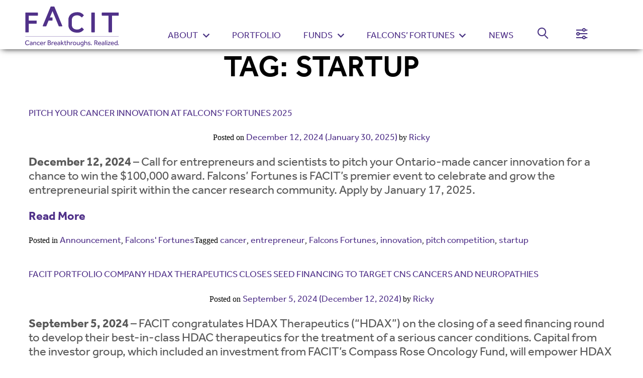

--- FILE ---
content_type: text/html; charset=UTF-8
request_url: https://facit.ca/news/tag/startup
body_size: 14354
content:
<!DOCTYPE html>
<html lang="en-US">
<head>
	<meta charset="UTF-8">
	<meta name="viewport" content="width=device-width, initial-scale=1, shrink-to-fit=no">
	<link rel="profile" href="http://gmpg.org/xfn/11">
	<link rel="stylesheet" href="https://use.typekit.net/fmi5ruu.css">
	<meta name='robots' content='noindex, follow' />

	<!-- This site is optimized with the Yoast SEO plugin v26.8 - https://yoast.com/product/yoast-seo-wordpress/ -->
	<title>startup Archives - FACIT</title>
	<meta property="og:locale" content="en_US" />
	<meta property="og:type" content="article" />
	<meta property="og:title" content="startup Archives - FACIT" />
	<meta property="og:url" content="https://facit.ca/news/tag/startup" />
	<meta property="og:site_name" content="FACIT" />
	<meta name="twitter:card" content="summary_large_image" />
	<script type="application/ld+json" class="yoast-schema-graph">{"@context":"https://schema.org","@graph":[{"@type":"CollectionPage","@id":"https://facit.ca/news/tag/startup","url":"https://facit.ca/news/tag/startup","name":"startup Archives - FACIT","isPartOf":{"@id":"https://facit.ca/#website"},"breadcrumb":{"@id":"https://facit.ca/news/tag/startup#breadcrumb"},"inLanguage":"en-US"},{"@type":"BreadcrumbList","@id":"https://facit.ca/news/tag/startup#breadcrumb","itemListElement":[{"@type":"ListItem","position":1,"name":"","item":"https://facit.ca/"},{"@type":"ListItem","position":2,"name":"startup"}]},{"@type":"WebSite","@id":"https://facit.ca/#website","url":"https://facit.ca/","name":"FACIT","description":"Cancer Breakthroughs. Realized","potentialAction":[{"@type":"SearchAction","target":{"@type":"EntryPoint","urlTemplate":"https://facit.ca/?s={search_term_string}"},"query-input":{"@type":"PropertyValueSpecification","valueRequired":true,"valueName":"search_term_string"}}],"inLanguage":"en-US"}]}</script>
	<!-- / Yoast SEO plugin. -->


<link rel="alternate" type="application/rss+xml" title="FACIT &raquo; Feed" href="https://facit.ca/feed" />
<link rel="alternate" type="application/rss+xml" title="FACIT &raquo; Comments Feed" href="https://facit.ca/comments/feed" />
<link rel="alternate" type="application/rss+xml" title="FACIT &raquo; startup Tag Feed" href="https://facit.ca/news/tag/startup/feed" />
<style id='wp-img-auto-sizes-contain-inline-css'>
img:is([sizes=auto i],[sizes^="auto," i]){contain-intrinsic-size:3000px 1500px}
/*# sourceURL=wp-img-auto-sizes-contain-inline-css */
</style>
<style id='wp-emoji-styles-inline-css'>

	img.wp-smiley, img.emoji {
		display: inline !important;
		border: none !important;
		box-shadow: none !important;
		height: 1em !important;
		width: 1em !important;
		margin: 0 0.07em !important;
		vertical-align: -0.1em !important;
		background: none !important;
		padding: 0 !important;
	}
/*# sourceURL=wp-emoji-styles-inline-css */
</style>
<style id='wp-block-library-inline-css'>
:root{--wp-block-synced-color:#7a00df;--wp-block-synced-color--rgb:122,0,223;--wp-bound-block-color:var(--wp-block-synced-color);--wp-editor-canvas-background:#ddd;--wp-admin-theme-color:#007cba;--wp-admin-theme-color--rgb:0,124,186;--wp-admin-theme-color-darker-10:#006ba1;--wp-admin-theme-color-darker-10--rgb:0,107,160.5;--wp-admin-theme-color-darker-20:#005a87;--wp-admin-theme-color-darker-20--rgb:0,90,135;--wp-admin-border-width-focus:2px}@media (min-resolution:192dpi){:root{--wp-admin-border-width-focus:1.5px}}.wp-element-button{cursor:pointer}:root .has-very-light-gray-background-color{background-color:#eee}:root .has-very-dark-gray-background-color{background-color:#313131}:root .has-very-light-gray-color{color:#eee}:root .has-very-dark-gray-color{color:#313131}:root .has-vivid-green-cyan-to-vivid-cyan-blue-gradient-background{background:linear-gradient(135deg,#00d084,#0693e3)}:root .has-purple-crush-gradient-background{background:linear-gradient(135deg,#34e2e4,#4721fb 50%,#ab1dfe)}:root .has-hazy-dawn-gradient-background{background:linear-gradient(135deg,#faaca8,#dad0ec)}:root .has-subdued-olive-gradient-background{background:linear-gradient(135deg,#fafae1,#67a671)}:root .has-atomic-cream-gradient-background{background:linear-gradient(135deg,#fdd79a,#004a59)}:root .has-nightshade-gradient-background{background:linear-gradient(135deg,#330968,#31cdcf)}:root .has-midnight-gradient-background{background:linear-gradient(135deg,#020381,#2874fc)}:root{--wp--preset--font-size--normal:16px;--wp--preset--font-size--huge:42px}.has-regular-font-size{font-size:1em}.has-larger-font-size{font-size:2.625em}.has-normal-font-size{font-size:var(--wp--preset--font-size--normal)}.has-huge-font-size{font-size:var(--wp--preset--font-size--huge)}.has-text-align-center{text-align:center}.has-text-align-left{text-align:left}.has-text-align-right{text-align:right}.has-fit-text{white-space:nowrap!important}#end-resizable-editor-section{display:none}.aligncenter{clear:both}.items-justified-left{justify-content:flex-start}.items-justified-center{justify-content:center}.items-justified-right{justify-content:flex-end}.items-justified-space-between{justify-content:space-between}.screen-reader-text{border:0;clip-path:inset(50%);height:1px;margin:-1px;overflow:hidden;padding:0;position:absolute;width:1px;word-wrap:normal!important}.screen-reader-text:focus{background-color:#ddd;clip-path:none;color:#444;display:block;font-size:1em;height:auto;left:5px;line-height:normal;padding:15px 23px 14px;text-decoration:none;top:5px;width:auto;z-index:100000}html :where(.has-border-color){border-style:solid}html :where([style*=border-top-color]){border-top-style:solid}html :where([style*=border-right-color]){border-right-style:solid}html :where([style*=border-bottom-color]){border-bottom-style:solid}html :where([style*=border-left-color]){border-left-style:solid}html :where([style*=border-width]){border-style:solid}html :where([style*=border-top-width]){border-top-style:solid}html :where([style*=border-right-width]){border-right-style:solid}html :where([style*=border-bottom-width]){border-bottom-style:solid}html :where([style*=border-left-width]){border-left-style:solid}html :where(img[class*=wp-image-]){height:auto;max-width:100%}:where(figure){margin:0 0 1em}html :where(.is-position-sticky){--wp-admin--admin-bar--position-offset:var(--wp-admin--admin-bar--height,0px)}@media screen and (max-width:600px){html :where(.is-position-sticky){--wp-admin--admin-bar--position-offset:0px}}

/*# sourceURL=wp-block-library-inline-css */
</style><style id='wp-block-image-inline-css'>
.wp-block-image>a,.wp-block-image>figure>a{display:inline-block}.wp-block-image img{box-sizing:border-box;height:auto;max-width:100%;vertical-align:bottom}@media not (prefers-reduced-motion){.wp-block-image img.hide{visibility:hidden}.wp-block-image img.show{animation:show-content-image .4s}}.wp-block-image[style*=border-radius] img,.wp-block-image[style*=border-radius]>a{border-radius:inherit}.wp-block-image.has-custom-border img{box-sizing:border-box}.wp-block-image.aligncenter{text-align:center}.wp-block-image.alignfull>a,.wp-block-image.alignwide>a{width:100%}.wp-block-image.alignfull img,.wp-block-image.alignwide img{height:auto;width:100%}.wp-block-image .aligncenter,.wp-block-image .alignleft,.wp-block-image .alignright,.wp-block-image.aligncenter,.wp-block-image.alignleft,.wp-block-image.alignright{display:table}.wp-block-image .aligncenter>figcaption,.wp-block-image .alignleft>figcaption,.wp-block-image .alignright>figcaption,.wp-block-image.aligncenter>figcaption,.wp-block-image.alignleft>figcaption,.wp-block-image.alignright>figcaption{caption-side:bottom;display:table-caption}.wp-block-image .alignleft{float:left;margin:.5em 1em .5em 0}.wp-block-image .alignright{float:right;margin:.5em 0 .5em 1em}.wp-block-image .aligncenter{margin-left:auto;margin-right:auto}.wp-block-image :where(figcaption){margin-bottom:1em;margin-top:.5em}.wp-block-image.is-style-circle-mask img{border-radius:9999px}@supports ((-webkit-mask-image:none) or (mask-image:none)) or (-webkit-mask-image:none){.wp-block-image.is-style-circle-mask img{border-radius:0;-webkit-mask-image:url('data:image/svg+xml;utf8,<svg viewBox="0 0 100 100" xmlns="http://www.w3.org/2000/svg"><circle cx="50" cy="50" r="50"/></svg>');mask-image:url('data:image/svg+xml;utf8,<svg viewBox="0 0 100 100" xmlns="http://www.w3.org/2000/svg"><circle cx="50" cy="50" r="50"/></svg>');mask-mode:alpha;-webkit-mask-position:center;mask-position:center;-webkit-mask-repeat:no-repeat;mask-repeat:no-repeat;-webkit-mask-size:contain;mask-size:contain}}:root :where(.wp-block-image.is-style-rounded img,.wp-block-image .is-style-rounded img){border-radius:9999px}.wp-block-image figure{margin:0}.wp-lightbox-container{display:flex;flex-direction:column;position:relative}.wp-lightbox-container img{cursor:zoom-in}.wp-lightbox-container img:hover+button{opacity:1}.wp-lightbox-container button{align-items:center;backdrop-filter:blur(16px) saturate(180%);background-color:#5a5a5a40;border:none;border-radius:4px;cursor:zoom-in;display:flex;height:20px;justify-content:center;opacity:0;padding:0;position:absolute;right:16px;text-align:center;top:16px;width:20px;z-index:100}@media not (prefers-reduced-motion){.wp-lightbox-container button{transition:opacity .2s ease}}.wp-lightbox-container button:focus-visible{outline:3px auto #5a5a5a40;outline:3px auto -webkit-focus-ring-color;outline-offset:3px}.wp-lightbox-container button:hover{cursor:pointer;opacity:1}.wp-lightbox-container button:focus{opacity:1}.wp-lightbox-container button:focus,.wp-lightbox-container button:hover,.wp-lightbox-container button:not(:hover):not(:active):not(.has-background){background-color:#5a5a5a40;border:none}.wp-lightbox-overlay{box-sizing:border-box;cursor:zoom-out;height:100vh;left:0;overflow:hidden;position:fixed;top:0;visibility:hidden;width:100%;z-index:100000}.wp-lightbox-overlay .close-button{align-items:center;cursor:pointer;display:flex;justify-content:center;min-height:40px;min-width:40px;padding:0;position:absolute;right:calc(env(safe-area-inset-right) + 16px);top:calc(env(safe-area-inset-top) + 16px);z-index:5000000}.wp-lightbox-overlay .close-button:focus,.wp-lightbox-overlay .close-button:hover,.wp-lightbox-overlay .close-button:not(:hover):not(:active):not(.has-background){background:none;border:none}.wp-lightbox-overlay .lightbox-image-container{height:var(--wp--lightbox-container-height);left:50%;overflow:hidden;position:absolute;top:50%;transform:translate(-50%,-50%);transform-origin:top left;width:var(--wp--lightbox-container-width);z-index:9999999999}.wp-lightbox-overlay .wp-block-image{align-items:center;box-sizing:border-box;display:flex;height:100%;justify-content:center;margin:0;position:relative;transform-origin:0 0;width:100%;z-index:3000000}.wp-lightbox-overlay .wp-block-image img{height:var(--wp--lightbox-image-height);min-height:var(--wp--lightbox-image-height);min-width:var(--wp--lightbox-image-width);width:var(--wp--lightbox-image-width)}.wp-lightbox-overlay .wp-block-image figcaption{display:none}.wp-lightbox-overlay button{background:none;border:none}.wp-lightbox-overlay .scrim{background-color:#fff;height:100%;opacity:.9;position:absolute;width:100%;z-index:2000000}.wp-lightbox-overlay.active{visibility:visible}@media not (prefers-reduced-motion){.wp-lightbox-overlay.active{animation:turn-on-visibility .25s both}.wp-lightbox-overlay.active img{animation:turn-on-visibility .35s both}.wp-lightbox-overlay.show-closing-animation:not(.active){animation:turn-off-visibility .35s both}.wp-lightbox-overlay.show-closing-animation:not(.active) img{animation:turn-off-visibility .25s both}.wp-lightbox-overlay.zoom.active{animation:none;opacity:1;visibility:visible}.wp-lightbox-overlay.zoom.active .lightbox-image-container{animation:lightbox-zoom-in .4s}.wp-lightbox-overlay.zoom.active .lightbox-image-container img{animation:none}.wp-lightbox-overlay.zoom.active .scrim{animation:turn-on-visibility .4s forwards}.wp-lightbox-overlay.zoom.show-closing-animation:not(.active){animation:none}.wp-lightbox-overlay.zoom.show-closing-animation:not(.active) .lightbox-image-container{animation:lightbox-zoom-out .4s}.wp-lightbox-overlay.zoom.show-closing-animation:not(.active) .lightbox-image-container img{animation:none}.wp-lightbox-overlay.zoom.show-closing-animation:not(.active) .scrim{animation:turn-off-visibility .4s forwards}}@keyframes show-content-image{0%{visibility:hidden}99%{visibility:hidden}to{visibility:visible}}@keyframes turn-on-visibility{0%{opacity:0}to{opacity:1}}@keyframes turn-off-visibility{0%{opacity:1;visibility:visible}99%{opacity:0;visibility:visible}to{opacity:0;visibility:hidden}}@keyframes lightbox-zoom-in{0%{transform:translate(calc((-100vw + var(--wp--lightbox-scrollbar-width))/2 + var(--wp--lightbox-initial-left-position)),calc(-50vh + var(--wp--lightbox-initial-top-position))) scale(var(--wp--lightbox-scale))}to{transform:translate(-50%,-50%) scale(1)}}@keyframes lightbox-zoom-out{0%{transform:translate(-50%,-50%) scale(1);visibility:visible}99%{visibility:visible}to{transform:translate(calc((-100vw + var(--wp--lightbox-scrollbar-width))/2 + var(--wp--lightbox-initial-left-position)),calc(-50vh + var(--wp--lightbox-initial-top-position))) scale(var(--wp--lightbox-scale));visibility:hidden}}
/*# sourceURL=https://facit.ca/wp-includes/blocks/image/style.min.css */
</style>
<style id='wp-block-list-inline-css'>
ol,ul{box-sizing:border-box}:root :where(.wp-block-list.has-background){padding:1.25em 2.375em}
/*# sourceURL=https://facit.ca/wp-includes/blocks/list/style.min.css */
</style>
<style id='wp-block-paragraph-inline-css'>
.is-small-text{font-size:.875em}.is-regular-text{font-size:1em}.is-large-text{font-size:2.25em}.is-larger-text{font-size:3em}.has-drop-cap:not(:focus):first-letter{float:left;font-size:8.4em;font-style:normal;font-weight:100;line-height:.68;margin:.05em .1em 0 0;text-transform:uppercase}body.rtl .has-drop-cap:not(:focus):first-letter{float:none;margin-left:.1em}p.has-drop-cap.has-background{overflow:hidden}:root :where(p.has-background){padding:1.25em 2.375em}:where(p.has-text-color:not(.has-link-color)) a{color:inherit}p.has-text-align-left[style*="writing-mode:vertical-lr"],p.has-text-align-right[style*="writing-mode:vertical-rl"]{rotate:180deg}
/*# sourceURL=https://facit.ca/wp-includes/blocks/paragraph/style.min.css */
</style>
<style id='global-styles-inline-css'>
:root{--wp--preset--aspect-ratio--square: 1;--wp--preset--aspect-ratio--4-3: 4/3;--wp--preset--aspect-ratio--3-4: 3/4;--wp--preset--aspect-ratio--3-2: 3/2;--wp--preset--aspect-ratio--2-3: 2/3;--wp--preset--aspect-ratio--16-9: 16/9;--wp--preset--aspect-ratio--9-16: 9/16;--wp--preset--color--black: #000000;--wp--preset--color--cyan-bluish-gray: #abb8c3;--wp--preset--color--white: #fff;--wp--preset--color--pale-pink: #f78da7;--wp--preset--color--vivid-red: #cf2e2e;--wp--preset--color--luminous-vivid-orange: #ff6900;--wp--preset--color--luminous-vivid-amber: #fcb900;--wp--preset--color--light-green-cyan: #7bdcb5;--wp--preset--color--vivid-green-cyan: #00d084;--wp--preset--color--pale-cyan-blue: #8ed1fc;--wp--preset--color--vivid-cyan-blue: #0693e3;--wp--preset--color--vivid-purple: #9b51e0;--wp--preset--color--blue: #007bff;--wp--preset--color--indigo: #6610f2;--wp--preset--color--purple: #5533ff;--wp--preset--color--pink: #e83e8c;--wp--preset--color--red: #dc3545;--wp--preset--color--orange: #fd7e14;--wp--preset--color--yellow: #ffc107;--wp--preset--color--green: #28a745;--wp--preset--color--teal: #20c997;--wp--preset--color--cyan: #17a2b8;--wp--preset--color--gray: #6c757d;--wp--preset--color--gray-dark: #343a40;--wp--preset--gradient--vivid-cyan-blue-to-vivid-purple: linear-gradient(135deg,rgb(6,147,227) 0%,rgb(155,81,224) 100%);--wp--preset--gradient--light-green-cyan-to-vivid-green-cyan: linear-gradient(135deg,rgb(122,220,180) 0%,rgb(0,208,130) 100%);--wp--preset--gradient--luminous-vivid-amber-to-luminous-vivid-orange: linear-gradient(135deg,rgb(252,185,0) 0%,rgb(255,105,0) 100%);--wp--preset--gradient--luminous-vivid-orange-to-vivid-red: linear-gradient(135deg,rgb(255,105,0) 0%,rgb(207,46,46) 100%);--wp--preset--gradient--very-light-gray-to-cyan-bluish-gray: linear-gradient(135deg,rgb(238,238,238) 0%,rgb(169,184,195) 100%);--wp--preset--gradient--cool-to-warm-spectrum: linear-gradient(135deg,rgb(74,234,220) 0%,rgb(151,120,209) 20%,rgb(207,42,186) 40%,rgb(238,44,130) 60%,rgb(251,105,98) 80%,rgb(254,248,76) 100%);--wp--preset--gradient--blush-light-purple: linear-gradient(135deg,rgb(255,206,236) 0%,rgb(152,150,240) 100%);--wp--preset--gradient--blush-bordeaux: linear-gradient(135deg,rgb(254,205,165) 0%,rgb(254,45,45) 50%,rgb(107,0,62) 100%);--wp--preset--gradient--luminous-dusk: linear-gradient(135deg,rgb(255,203,112) 0%,rgb(199,81,192) 50%,rgb(65,88,208) 100%);--wp--preset--gradient--pale-ocean: linear-gradient(135deg,rgb(255,245,203) 0%,rgb(182,227,212) 50%,rgb(51,167,181) 100%);--wp--preset--gradient--electric-grass: linear-gradient(135deg,rgb(202,248,128) 0%,rgb(113,206,126) 100%);--wp--preset--gradient--midnight: linear-gradient(135deg,rgb(2,3,129) 0%,rgb(40,116,252) 100%);--wp--preset--font-size--small: 13px;--wp--preset--font-size--medium: 20px;--wp--preset--font-size--large: 36px;--wp--preset--font-size--x-large: 42px;--wp--preset--spacing--20: 0.44rem;--wp--preset--spacing--30: 0.67rem;--wp--preset--spacing--40: 1rem;--wp--preset--spacing--50: 1.5rem;--wp--preset--spacing--60: 2.25rem;--wp--preset--spacing--70: 3.38rem;--wp--preset--spacing--80: 5.06rem;--wp--preset--shadow--natural: 6px 6px 9px rgba(0, 0, 0, 0.2);--wp--preset--shadow--deep: 12px 12px 50px rgba(0, 0, 0, 0.4);--wp--preset--shadow--sharp: 6px 6px 0px rgba(0, 0, 0, 0.2);--wp--preset--shadow--outlined: 6px 6px 0px -3px rgb(255, 255, 255), 6px 6px rgb(0, 0, 0);--wp--preset--shadow--crisp: 6px 6px 0px rgb(0, 0, 0);}:where(.is-layout-flex){gap: 0.5em;}:where(.is-layout-grid){gap: 0.5em;}body .is-layout-flex{display: flex;}.is-layout-flex{flex-wrap: wrap;align-items: center;}.is-layout-flex > :is(*, div){margin: 0;}body .is-layout-grid{display: grid;}.is-layout-grid > :is(*, div){margin: 0;}:where(.wp-block-columns.is-layout-flex){gap: 2em;}:where(.wp-block-columns.is-layout-grid){gap: 2em;}:where(.wp-block-post-template.is-layout-flex){gap: 1.25em;}:where(.wp-block-post-template.is-layout-grid){gap: 1.25em;}.has-black-color{color: var(--wp--preset--color--black) !important;}.has-cyan-bluish-gray-color{color: var(--wp--preset--color--cyan-bluish-gray) !important;}.has-white-color{color: var(--wp--preset--color--white) !important;}.has-pale-pink-color{color: var(--wp--preset--color--pale-pink) !important;}.has-vivid-red-color{color: var(--wp--preset--color--vivid-red) !important;}.has-luminous-vivid-orange-color{color: var(--wp--preset--color--luminous-vivid-orange) !important;}.has-luminous-vivid-amber-color{color: var(--wp--preset--color--luminous-vivid-amber) !important;}.has-light-green-cyan-color{color: var(--wp--preset--color--light-green-cyan) !important;}.has-vivid-green-cyan-color{color: var(--wp--preset--color--vivid-green-cyan) !important;}.has-pale-cyan-blue-color{color: var(--wp--preset--color--pale-cyan-blue) !important;}.has-vivid-cyan-blue-color{color: var(--wp--preset--color--vivid-cyan-blue) !important;}.has-vivid-purple-color{color: var(--wp--preset--color--vivid-purple) !important;}.has-black-background-color{background-color: var(--wp--preset--color--black) !important;}.has-cyan-bluish-gray-background-color{background-color: var(--wp--preset--color--cyan-bluish-gray) !important;}.has-white-background-color{background-color: var(--wp--preset--color--white) !important;}.has-pale-pink-background-color{background-color: var(--wp--preset--color--pale-pink) !important;}.has-vivid-red-background-color{background-color: var(--wp--preset--color--vivid-red) !important;}.has-luminous-vivid-orange-background-color{background-color: var(--wp--preset--color--luminous-vivid-orange) !important;}.has-luminous-vivid-amber-background-color{background-color: var(--wp--preset--color--luminous-vivid-amber) !important;}.has-light-green-cyan-background-color{background-color: var(--wp--preset--color--light-green-cyan) !important;}.has-vivid-green-cyan-background-color{background-color: var(--wp--preset--color--vivid-green-cyan) !important;}.has-pale-cyan-blue-background-color{background-color: var(--wp--preset--color--pale-cyan-blue) !important;}.has-vivid-cyan-blue-background-color{background-color: var(--wp--preset--color--vivid-cyan-blue) !important;}.has-vivid-purple-background-color{background-color: var(--wp--preset--color--vivid-purple) !important;}.has-black-border-color{border-color: var(--wp--preset--color--black) !important;}.has-cyan-bluish-gray-border-color{border-color: var(--wp--preset--color--cyan-bluish-gray) !important;}.has-white-border-color{border-color: var(--wp--preset--color--white) !important;}.has-pale-pink-border-color{border-color: var(--wp--preset--color--pale-pink) !important;}.has-vivid-red-border-color{border-color: var(--wp--preset--color--vivid-red) !important;}.has-luminous-vivid-orange-border-color{border-color: var(--wp--preset--color--luminous-vivid-orange) !important;}.has-luminous-vivid-amber-border-color{border-color: var(--wp--preset--color--luminous-vivid-amber) !important;}.has-light-green-cyan-border-color{border-color: var(--wp--preset--color--light-green-cyan) !important;}.has-vivid-green-cyan-border-color{border-color: var(--wp--preset--color--vivid-green-cyan) !important;}.has-pale-cyan-blue-border-color{border-color: var(--wp--preset--color--pale-cyan-blue) !important;}.has-vivid-cyan-blue-border-color{border-color: var(--wp--preset--color--vivid-cyan-blue) !important;}.has-vivid-purple-border-color{border-color: var(--wp--preset--color--vivid-purple) !important;}.has-vivid-cyan-blue-to-vivid-purple-gradient-background{background: var(--wp--preset--gradient--vivid-cyan-blue-to-vivid-purple) !important;}.has-light-green-cyan-to-vivid-green-cyan-gradient-background{background: var(--wp--preset--gradient--light-green-cyan-to-vivid-green-cyan) !important;}.has-luminous-vivid-amber-to-luminous-vivid-orange-gradient-background{background: var(--wp--preset--gradient--luminous-vivid-amber-to-luminous-vivid-orange) !important;}.has-luminous-vivid-orange-to-vivid-red-gradient-background{background: var(--wp--preset--gradient--luminous-vivid-orange-to-vivid-red) !important;}.has-very-light-gray-to-cyan-bluish-gray-gradient-background{background: var(--wp--preset--gradient--very-light-gray-to-cyan-bluish-gray) !important;}.has-cool-to-warm-spectrum-gradient-background{background: var(--wp--preset--gradient--cool-to-warm-spectrum) !important;}.has-blush-light-purple-gradient-background{background: var(--wp--preset--gradient--blush-light-purple) !important;}.has-blush-bordeaux-gradient-background{background: var(--wp--preset--gradient--blush-bordeaux) !important;}.has-luminous-dusk-gradient-background{background: var(--wp--preset--gradient--luminous-dusk) !important;}.has-pale-ocean-gradient-background{background: var(--wp--preset--gradient--pale-ocean) !important;}.has-electric-grass-gradient-background{background: var(--wp--preset--gradient--electric-grass) !important;}.has-midnight-gradient-background{background: var(--wp--preset--gradient--midnight) !important;}.has-small-font-size{font-size: var(--wp--preset--font-size--small) !important;}.has-medium-font-size{font-size: var(--wp--preset--font-size--medium) !important;}.has-large-font-size{font-size: var(--wp--preset--font-size--large) !important;}.has-x-large-font-size{font-size: var(--wp--preset--font-size--x-large) !important;}
/*# sourceURL=global-styles-inline-css */
</style>

<style id='classic-theme-styles-inline-css'>
/*! This file is auto-generated */
.wp-block-button__link{color:#fff;background-color:#32373c;border-radius:9999px;box-shadow:none;text-decoration:none;padding:calc(.667em + 2px) calc(1.333em + 2px);font-size:1.125em}.wp-block-file__button{background:#32373c;color:#fff;text-decoration:none}
/*# sourceURL=/wp-includes/css/classic-themes.min.css */
</style>
<link rel='stylesheet' id='pb-accordion-blocks-style-css' href='https://facit.ca/wp-content/plugins/accordion-blocks/build/index.css?ver=1.5.0' media='all' />
<link rel='stylesheet' id='contact-form-7-css' href='https://facit.ca/wp-content/plugins/contact-form-7/includes/css/styles.css?ver=6.1.4' media='all' />
<link rel='stylesheet' id='font-awesome-css' href='https://facit.ca/wp-content/plugins/import-eventbrite-events/assets/css/font-awesome.min.css?ver=1.7.9' media='all' />
<link rel='stylesheet' id='import-eventbrite-events-front-css' href='https://facit.ca/wp-content/plugins/import-eventbrite-events/assets/css/import-eventbrite-events.css?ver=1.7.9' media='all' />
<link rel='stylesheet' id='import-eventbrite-events-front-style2-css' href='https://facit.ca/wp-content/plugins/import-eventbrite-events/assets/css/grid-style2.css?ver=1.7.9' media='all' />
<link rel='stylesheet' id='facit-theme-ext-css' href='https://facit.ca/wp-content/themes/understrap-child/dist/main.ext.css?v=0.180&#038;ver=0.5.6' media='all' />
<link rel='stylesheet' id='facit-theme-css' href='https://facit.ca/wp-content/themes/understrap-child/dist/main.css?v=0.1780&#038;ver=0.5.6' media='all' />
<script src="https://facit.ca/wp-includes/js/jquery/jquery.min.js?ver=3.7.1" id="jquery-core-js"></script>
<script src="https://facit.ca/wp-includes/js/jquery/jquery-migrate.min.js?ver=3.4.1" id="jquery-migrate-js"></script>
<link rel="https://api.w.org/" href="https://facit.ca/wp-json/" /><link rel="alternate" title="JSON" type="application/json" href="https://facit.ca/wp-json/wp/v2/tags/56" /><link rel="EditURI" type="application/rsd+xml" title="RSD" href="https://facit.ca/xmlrpc.php?rsd" />
<meta name="generator" content="WordPress 6.9" />
<meta name="mobile-web-app-capable" content="yes">
<meta name="apple-mobile-web-app-capable" content="yes">
<meta name="apple-mobile-web-app-title" content="FACIT - Cancer Breakthroughs. Realized">
<link rel="icon" href="https://facit.ca/wp-content/uploads/2021/11/cropped-FACIT_tagline_vertical_0-32x32.jpg" sizes="32x32" />
<link rel="icon" href="https://facit.ca/wp-content/uploads/2021/11/cropped-FACIT_tagline_vertical_0-192x192.jpg" sizes="192x192" />
<link rel="apple-touch-icon" href="https://facit.ca/wp-content/uploads/2021/11/cropped-FACIT_tagline_vertical_0-180x180.jpg" />
<meta name="msapplication-TileImage" content="https://facit.ca/wp-content/uploads/2021/11/cropped-FACIT_tagline_vertical_0-270x270.jpg" />
		<style id="wp-custom-css">
			.search-article-list article .entry-footer {
	display:none;
}

.portfolio-logo {
	min-height:150px
}

.search-results-tool article a h1 {
  margin-bottom: .938rem;
  margin-top: 1rem;
  font-size: 1.5rem;
  font-weight: 500;
  color: #503189;
  text-transform: none;
  text-align: left;
  letter-spacing: normal;
  word-spacing: normal;
}
.search-results-tool article a h1:hover {
	color:#595959;
}

.facit-load-more-block h1 a {
	 text-transform: none;
	 font-size: 1.5rem;
	line-height:1.4;
}

.facit-load-more-block article a::before, .facit-load-more-block article a::after {
	display:none;
}

.facit-load-more-block h1 {
	  margin-bottom: .938rem;
  margin-top: 1rem;
  font-size: 1.5rem;
  font-weight: 500;
  color: #503189;
  text-transform: none;
  text-align: left;
  letter-spacing: normal;
  word-spacing: normal;
}

.wpcf7-form-control-wrap {
	flex-direction:column;
	align-items:baseline !important;
}
.facit-load-more-block article {
color:rgb(70,70,70);	
}

.newsletter-signup {
transform: none;
	margin-left:calc((1166px - 100vw) / 4);
}

.mc4wp-form-fields label .label-title {
	color:black;
}

.nav-link.active:after {
	bottom:-1.178em;
}

.single-post .newsletter-signup {
		margin-left:calc((1166px - 100vw) / 2);
}

button.back-to-top {
	position:relative;
}

@media(max-width:1166px) {
	.newsletter-signup {
transform: none;
	margin-left:0 !important;
		width:100%;
}
}

.wp-block-query .wp-block-post {
	padding-bottom:3rem;
}

.wp-block-post-excerpt__more-text {
	padding-top:1rem;
}

.aoda-box-inner-wrapper fieldset {
	padding-left:0;
	border:0;
	margin:0;
}

legend {
	font-size: 1.125em;
  color: #595959;
  font-family: effra,sans-serif;
  font-weight: 400;
  font-style: normal;
  padding: 0 .5em;
	padding-left:0;
	display:block;
}

/*
#roadmap-block_6233499fd2d3b45 {
	min-height:500px !important;
	max-height:400px !important;
}

#roadmap {
	overflow:hidden !important;
}

.widget-area-block.light-font h1, .widget-area-block.light-font h2, .widget-area-block.light-font h3, .widget-area-block.light-font h4, .widget-area-block.light-font li, .widget-area-block.light-font p {
	color:black;
}*/

/* Change button color when hovering | 4964582 - ZD | NS */
a:hover.wp-block-button__link {
    background-color: #D1BEE4
 !important;
}

article .entry-content a {
    font-size: 100%;
	
}

.logo {
	width:clamp(200px, 20.45vw, 375px);
}

#main-menu-container {
	flex: 1;
  justify-content: end;
	flex-wrap:nowrap;
}

#main-nav > .container {
	flex-wrap:nowrap !important;
}

#main-menu > li {
	margin:0 clamp(1rem,1.75vw,2.25em);
}

@media (max-width: 83.75em) {
  #main-nav > .container .logo img {
    width: clamp(8.5rem,14.64vw,12.5em);
  }
}

body.xlarge .homepage-hero .hero-inner-wrapper > h1 {
	font-size:clamp(1.5rem,3.2vw,2.75rem) !important;
}

body.xlarge .hero-inner-wrapper > h1 + p {
		font-size:clamp(1rem,1.75vw,1.5rem) !important;
}

body.xlarge .hero-inner-wrapper {
	padding-top:3rem !important;
}

body.xlarge #main-menu-container[aria-expanded="true"] {
	justify-content: start;
}

@media (max-width: 73.75em) {
	.hero-inner-wrapper {
		padding-top:3rem !important;
	}
}

@media (max-width: 60.5em) {
  body .homepage-hero .hero-inner-wrapper > h1 {
    font-size: 1.25em !important;
		line-height:1.2;
    max-width: 18.125em !important;
  }
	body .hero-inner-wrapper > h1 + p {
		font-size:1rem !important;
	}
}		</style>
		</head>


<body class="archive tag tag-startup tag-56 wp-embed-responsive wp-theme-understrap wp-child-theme-understrap-child aa group-blog hfeed understrap-has-sidebar" itemscope itemtype="http://schema.org/WebSite">

<div class="site" id="page">

	<!-- ******************* The Navbar Area ******************* -->
	<div id="wrapper-navbar">

		<!-- <a class="skip-link sr-only sr-only-focusable" href="#content">Skip to content</a> -->
		<nav id="main-nav" class="navbar" aria-labelledby="main-menu">

					<div class="container">
		
			<a href="/"><div class="logo">
<figure class="wp-block-image size-large"><img decoding="async" src="/wp-content/uploads/2021/08/logo.svg" alt="Facit | Cancer Breakthroughs Realized"/></figure>

<figure class="wp-block-image size-large mobile"><img decoding="async" src="/wp-content/uploads/2021/10/Group-470.svg" alt="Facit | Cancer Breakthroughs Realized"/></figure>
</div></a>
				<button class="navbar-toggler" type="button" aria-controls="main-menu-container" aria-expanded="false" aria-label="Toggle navigation">
					<span class="navbar-bar bar1"></span>
					<span class="navbar-bar bar2"></span>
					<span class="navbar-bar bar3"></span>
			</button>

			<div id='main-menu-container' role="navigation">
			<div id="main-menu-inner-container" class="menu-main-menu-container"><ul id="main-menu" class="navbar-nav"><li id="menu-item-8" class="menu-item menu-item-type-custom menu-item-object-custom menu-item-has-children menu-item-8"><a href="#">About</a>
<ul class="sub-menu">
	<li id="menu-item-204" class="menu-item menu-item-type-post_type menu-item-object-page menu-item-204"><a href="https://facit.ca/about-facit">About FACIT</a></li>
	<li id="menu-item-202" class="menu-item menu-item-type-post_type menu-item-object-page menu-item-202"><a href="https://facit.ca/strategic-partners">Our Network</a></li>
	<li id="menu-item-203" class="menu-item menu-item-type-post_type menu-item-object-page menu-item-203"><a href="https://facit.ca/leadership">Leadership</a></li>
	<li id="menu-item-201" class="menu-item menu-item-type-post_type menu-item-object-page menu-item-201"><a href="https://facit.ca/careers">Careers</a></li>
	<li id="menu-item-200" class="menu-item menu-item-type-post_type menu-item-object-page menu-item-200"><a href="https://facit.ca/contact">Contact</a></li>
</ul>
</li>
<li id="menu-item-6917" class="menu-item menu-item-type-post_type menu-item-object-page menu-item-6917"><a href="https://facit.ca/investment-portfolio">Portfolio</a></li>
<li id="menu-item-74" class="menu-item menu-item-type-custom menu-item-object-custom menu-item-has-children menu-item-74"><a href="#">Funds</a>
<ul class="sub-menu">
	<li id="menu-item-236" class="menu-item menu-item-type-post_type menu-item-object-page menu-item-has-children menu-item-236"><a href="https://facit.ca/funds">Funds &amp; Programs Overview</a>
	<ul class="sub-menu">
		<li id="menu-item-254" class="menu-item menu-item-type-post_type menu-item-object-page menu-item-254"><a href="https://facit.ca/funds/prospects-fund">Prospects</a></li>
		<li id="menu-item-253" class="menu-item menu-item-type-post_type menu-item-object-page menu-item-253"><a href="https://facit.ca/funds/compass-rose">Compass Rose</a></li>
		<li id="menu-item-15495" class="menu-item menu-item-type-post_type menu-item-object-page menu-item-15495"><a href="https://facit.ca/funds/weseed">WeSEED</a></li>
	</ul>
</li>
</ul>
</li>
<li id="menu-item-12217" class="menu-item menu-item-type-custom menu-item-object-custom menu-item-has-children menu-item-12217"><a href="#">Falcons&#8217; Fortunes</a>
<ul class="sub-menu">
	<li id="menu-item-11839" class="menu-item menu-item-type-post_type menu-item-object-page menu-item-11839"><a href="https://facit.ca/falcons-fortunes">Pitch Competition &#8211; apply</a></li>
	<li id="menu-item-15122" class="menu-item menu-item-type-post_type menu-item-object-page menu-item-15122"><a href="https://facit.ca/falcons-fortunes/event-rsvp">2026 Event Info &#038; RSVP (coming soon)</a></li>
</ul>
</li>
<li id="menu-item-207" class="menu-item menu-item-type-post_type menu-item-object-page menu-item-207"><a href="https://facit.ca/news">News</a></li>
</ul></div>				<div class='search-box-wrapper'>
					<a href='#' aria-label="Open Search" class='search-btn' role="switch" aria-checked="false">
						<span class="icon-glass"><span class="path1"></span><span class="path2"></span><span class="path3"></span></span>
					</a>
					<div class='search-box-inner-wrapper' style='opacity:0'>
						<div class='search-box' aria-label="Search" aria-hidden="true" style='visibility:hidden'>
							<form method="get" id="searchform" action="/" role="search">
								<div class="input-group">
								<label for="s">Search:</label>
									<input class="field form-control" autocomplete="off" id="s" name="s" type="text" placeholder="" aria-label="Search" value="">
									<span class="input-group-append">
										<input class="submit btn btn-primary" id="searchsubmit" name="submit" type="submit" value="GO">
									</span>
								</div>
							</form>
						</div>
					</div>
				</div>
				<div class='aoda-box-wrapper'>
					<a href='#' class='aoda-btn' aria-label="Open Accessibility Settings" role="switch" aria-checked="false">
						<span class="icon-aoda"><span class="path1"></span><span class="path2"></span><span class="path3"></span><span class="path4"></span><span class="path5"></span><span class="path6"></span><span class="path7"></span><span class="path8"></span><span class="path9"></span></span>
					</a>
					<div class='aoda-box-inner-wrapper' style='opacity:0'>
						<div class='switch-wrapper aoda-wrapper'>
							<label for='contrast-set'>Contrast:</label>
							<div id='contrast-switch' class='switch-inner-wrapper'>
								<span class='switch-label'>Normal</span>
								<label class="switch" tabindex="0"><span style='color:transparent'>Contrast Setting</span>
									<input id='contrast-set' aria-label="Contrast Setting" type="checkbox">
									<span class="slider"></span>
								</label>
								<span class='switch-label'>High</span>
							</div>
						</div>
						<fieldset class='radio-wrapper aoda-wrapper'>
							<legend>Text Size:</legend>
							<div id='font-radio' class='radio-inner-wrapper' tabindex="0">
								<input id='normal-size' type='radio' name='font-size-radio' aria-label="Normal Font Size" value='' />
								<input aria-label="Large Font Size" type='radio' name='font-size-radio' value='large' />
								<input aria-label="Extra Large Font Size" type='radio' name='font-size-radio' value='xlarge' />
							</div>
						</fieldset>
					</div>
				</div>
			</div>

						</div><!-- .container -->
			
		</nav><!-- .site-navigation -->

	</div><!-- #wrapper-navbar end -->

<div class="wrapper" id="archive-wrapper">

	<div class="container" id="content" tabindex="-1">

		<div class="row">

			
<div class="col-md content-area" id="primary">

			<main class="site-main" id="main">

									<header class="page-header">
						<h1 class="page-title">Tag: <span>startup</span></h1>					</header><!-- .page-header -->
					
<article class="post-14312 post type-post status-publish format-standard hentry category-announcement category-falcons-fortunes tag-cancer tag-entrepreneur tag-falcons-fortunes tag-innovation tag-pitch-competition tag-startup" id="post-14312">

	<header class="entry-header">

		<h2 class="entry-title"><a href="https://facit.ca/news/apply-for-falcons-fortunes-2025" rel="bookmark">Pitch Your Cancer Innovation at Falcons&#8217; Fortunes 2025</a></h2>
		
			<div class="entry-meta">
				<span class="posted-on">Posted on <a href="https://facit.ca/news/apply-for-falcons-fortunes-2025" rel="bookmark"><time class="entry-date published" datetime="2024-12-12T12:10:59-05:00">December 12, 2024</time><time class="updated" datetime="2025-01-30T11:14:36-05:00"> (January 30, 2025) </time></a></span><span class="byline"> by<span class="author vcard"> <a class="url fn n" href="https://facit.ca/news/author/ricky-chan">Ricky</a></span></span>			</div><!-- .entry-meta -->

		
	</header><!-- .entry-header -->

	
	<div class="entry-content">

		<p><b>December 12, 2024</b> &#8211; Call for entrepreneurs and scientists to pitch your Ontario-made cancer innovation for a chance to win the $100,000 award. Falcons’ Fortunes is FACIT’s premier event to celebrate and grow the entrepreneurial spirit within the cancer research community.  Apply by January 17, 2025. </p>
<p><a class="btn btn-secondary understrap-read-more-link" href="https://facit.ca/news/apply-for-falcons-fortunes-2025">Read More<span class="screen-reader-text"> from Pitch Your Cancer Innovation at Falcons&#8217; Fortunes 2025</span></a></p>

	</div><!-- .entry-content -->

	<footer class="entry-footer">

		<span class="cat-links">Posted in <a href="https://facit.ca/news/category/news/announcement" rel="category tag">Announcement</a>, <a href="https://facit.ca/news/category/portfolio/falcons-fortunes" rel="category tag">Falcons' Fortunes</a></span><span class="tags-links">Tagged <a href="https://facit.ca/news/tag/cancer" rel="tag">cancer</a>, <a href="https://facit.ca/news/tag/entrepreneur" rel="tag">entrepreneur</a>, <a href="https://facit.ca/news/tag/falcons-fortunes" rel="tag">Falcons Fortunes</a>, <a href="https://facit.ca/news/tag/innovation" rel="tag">innovation</a>, <a href="https://facit.ca/news/tag/pitch-competition" rel="tag">pitch competition</a>, <a href="https://facit.ca/news/tag/startup" rel="tag">startup</a></span>
	</footer><!-- .entry-footer -->

</article><!-- #post-14312 -->

<article class="post-13867 post type-post status-publish format-standard hentry category-compass-rose category-facit-features category-news category-portfolio tag-hdax tag-investment tag-ontario-first tag-startup tag-therapeutics tag-women-led" id="post-13867">

	<header class="entry-header">

		<h2 class="entry-title"><a href="https://facit.ca/news/hdax-seed-financing" rel="bookmark">FACIT portfolio company HDAX Therapeutics closes seed financing to target CNS cancers and neuropathies</a></h2>
		
			<div class="entry-meta">
				<span class="posted-on">Posted on <a href="https://facit.ca/news/hdax-seed-financing" rel="bookmark"><time class="entry-date published" datetime="2024-09-05T14:14:52-04:00">September 5, 2024</time><time class="updated" datetime="2024-12-12T11:08:09-05:00"> (December 12, 2024) </time></a></span><span class="byline"> by<span class="author vcard"> <a class="url fn n" href="https://facit.ca/news/author/ricky-chan">Ricky</a></span></span>			</div><!-- .entry-meta -->

		
	</header><!-- .entry-header -->

	
	<div class="entry-content">

		<p><b>September 5, 2024</b> &#8211; FACIT congratulates HDAX Therapeutics (“HDAX”) on the closing of a seed financing round to develop their best-in-class HDAC therapeutics for the treatment of a serious cancer conditions. Capital from the investor group, which included an investment from FACIT’s Compass Rose Oncology Fund, will empower HDAX to address the debilitating neuropathic pain frequently experienced by patients with cancer. </p>
<p><a class="btn btn-secondary understrap-read-more-link" href="https://facit.ca/news/hdax-seed-financing">Read More<span class="screen-reader-text"> from FACIT portfolio company HDAX Therapeutics closes seed financing to target CNS cancers and neuropathies</span></a></p>

	</div><!-- .entry-content -->

	<footer class="entry-footer">

		<span class="cat-links">Posted in <a href="https://facit.ca/news/category/portfolio/compass-rose" rel="category tag">Compass Rose</a>, <a href="https://facit.ca/news/category/news/facit-features" rel="category tag">FACIT Features</a>, <a href="https://facit.ca/news/category/news" rel="category tag">News</a>, <a href="https://facit.ca/news/category/portfolio" rel="category tag">Portfolio</a></span><span class="tags-links">Tagged <a href="https://facit.ca/news/tag/hdax" rel="tag">HDAX</a>, <a href="https://facit.ca/news/tag/investment" rel="tag">investment</a>, <a href="https://facit.ca/news/tag/ontario-first" rel="tag">Ontario First</a>, <a href="https://facit.ca/news/tag/startup" rel="tag">startup</a>, <a href="https://facit.ca/news/tag/therapeutics" rel="tag">therapeutics</a>, <a href="https://facit.ca/news/tag/women-led" rel="tag">women-led</a></span>
	</footer><!-- .entry-footer -->

</article><!-- #post-13867 -->

<article class="post-12769 post type-post status-publish format-standard hentry category-announcement tag-cancer tag-entrepreneur tag-event tag-falcons-fortunes tag-innovation tag-networking tag-pitch-competition tag-startup" id="post-12769">

	<header class="entry-header">

		<h2 class="entry-title"><a href="https://facit.ca/news/registration-is-now-open-for-falcons-fortunes" rel="bookmark">Registration is now open for the 2024 Falcons&#8217; Fortunes Pitch Finals &#8211; LIVE!</a></h2>
		
			<div class="entry-meta">
				<span class="posted-on">Posted on <a href="https://facit.ca/news/registration-is-now-open-for-falcons-fortunes" rel="bookmark"><time class="entry-date published" datetime="2024-03-12T12:00:36-04:00">March 12, 2024</time><time class="updated" datetime="2025-05-06T16:19:42-04:00"> (May 6, 2025) </time></a></span><span class="byline"> by<span class="author vcard"> <a class="url fn n" href="https://facit.ca/news/author/ricky-chan">Ricky</a></span></span>			</div><!-- .entry-meta -->

		
	</header><!-- .entry-header -->

	
	<div class="entry-content">

		<p><b>March 12, 2024</b> &#8211; You are invited to attend Falcons’ Fortunes, FACIT’s premier event to celebrate and grow the entrepreneurial spirit within the cancer research and innovation communities. Now in its 11th year, the Falcons’ Fortunes event features six Ontario rising stars pitching their breakthrough cancer innovation as they compete for the $100,000 Ernsting Entrepreneurship Award. </p>
<p><a class="btn btn-secondary understrap-read-more-link" href="https://facit.ca/news/registration-is-now-open-for-falcons-fortunes">Read More<span class="screen-reader-text"> from Registration is now open for the 2024 Falcons&#8217; Fortunes Pitch Finals &#8211; LIVE!</span></a></p>

	</div><!-- .entry-content -->

	<footer class="entry-footer">

		<span class="cat-links">Posted in <a href="https://facit.ca/news/category/news/announcement" rel="category tag">Announcement</a></span><span class="tags-links">Tagged <a href="https://facit.ca/news/tag/cancer" rel="tag">cancer</a>, <a href="https://facit.ca/news/tag/entrepreneur" rel="tag">entrepreneur</a>, <a href="https://facit.ca/news/tag/event" rel="tag">event</a>, <a href="https://facit.ca/news/tag/falcons-fortunes" rel="tag">Falcons Fortunes</a>, <a href="https://facit.ca/news/tag/innovation" rel="tag">innovation</a>, <a href="https://facit.ca/news/tag/networking" rel="tag">networking</a>, <a href="https://facit.ca/news/tag/pitch-competition" rel="tag">pitch competition</a>, <a href="https://facit.ca/news/tag/startup" rel="tag">startup</a></span>
	</footer><!-- .entry-footer -->

</article><!-- #post-12769 -->

<article class="post-12064 post type-post status-publish format-standard hentry category-announcement tag-cancer tag-entrepreneur tag-falcons-fortunes tag-innovation tag-pitch-competition tag-startup" id="post-12064">

	<header class="entry-header">

		<h2 class="entry-title"><a href="https://facit.ca/news/apply-now-ff2024" rel="bookmark">Falcons&#8217; Fortunes 2024 &#8211; Pitch Your Cancer Innovation</a></h2>
		
			<div class="entry-meta">
				<span class="posted-on">Posted on <a href="https://facit.ca/news/apply-now-ff2024" rel="bookmark"><time class="entry-date published" datetime="2024-01-31T11:33:23-05:00">January 31, 2024</time><time class="updated" datetime="2024-03-20T11:41:48-04:00"> (March 20, 2024) </time></a></span><span class="byline"> by<span class="author vcard"> <a class="url fn n" href="https://facit.ca/news/author/ricky-chan">Ricky</a></span></span>			</div><!-- .entry-meta -->

		
	</header><!-- .entry-header -->

	
	<div class="entry-content">

		<p><b>January 31, 2024</b> &#8211; Apply Now!  FACIT invites entrepreneurs and scientists to pitch their Ontario-made cancer innovation to a panel of judges and in front of a live audience for a chance to win the $100,000 award.  Falcons’ Fortunes is FACIT’s premier event to celebrate and grow the entrepreneurial spirit within the cancer research community to drive a culture of commercialization where Ontario-based cancer research discoveries becomes Ontario-made solutions to benefit patients worldwide. </p>
<p><a class="btn btn-secondary understrap-read-more-link" href="https://facit.ca/news/apply-now-ff2024">Read More<span class="screen-reader-text"> from Falcons&#8217; Fortunes 2024 &#8211; Pitch Your Cancer Innovation</span></a></p>

	</div><!-- .entry-content -->

	<footer class="entry-footer">

		<span class="cat-links">Posted in <a href="https://facit.ca/news/category/news/announcement" rel="category tag">Announcement</a></span><span class="tags-links">Tagged <a href="https://facit.ca/news/tag/cancer" rel="tag">cancer</a>, <a href="https://facit.ca/news/tag/entrepreneur" rel="tag">entrepreneur</a>, <a href="https://facit.ca/news/tag/falcons-fortunes" rel="tag">Falcons Fortunes</a>, <a href="https://facit.ca/news/tag/innovation" rel="tag">innovation</a>, <a href="https://facit.ca/news/tag/pitch-competition" rel="tag">pitch competition</a>, <a href="https://facit.ca/news/tag/startup" rel="tag">startup</a></span>
	</footer><!-- .entry-footer -->

</article><!-- #post-12064 -->

<article class="post-10020 post type-post status-publish format-standard hentry category-falcons-fortunes category-news category-news-release tag-commercialization tag-entrepreneur tag-innovation tag-pitch-competition tag-startup" id="post-10020">

	<header class="entry-header">

		<h2 class="entry-title"><a href="https://facit.ca/news/new-innovative-cancer-technology-wins-2023-falcons-fortunes-pitch-competition" rel="bookmark">New Innovative Cancer Technology Wins 2023 Falcons’ Fortunes Pitch Competition</a></h2>
		
			<div class="entry-meta">
				<span class="posted-on">Posted on <a href="https://facit.ca/news/new-innovative-cancer-technology-wins-2023-falcons-fortunes-pitch-competition" rel="bookmark"><time class="entry-date published" datetime="2023-03-31T10:07:48-04:00">March 31, 2023</time><time class="updated" datetime="2023-09-25T12:30:25-04:00"> (September 25, 2023) </time></a></span><span class="byline"> by<span class="author vcard"> <a class="url fn n" href="https://facit.ca/news/author/nicole">nicole</a></span></span>			</div><!-- .entry-meta -->

		
	</header><!-- .entry-header -->

	
	<div class="entry-content">

		<p><b>March 31, 2023</b> &#8211; The winning pitch for the 10th anniversary Falcons’ Fortunes pitch competition and the $100,000 Ernsting Entrepreneurship Award was delivered by Dr. Sumaiyah Rehman, co-founder and CEO of DTPx Therapeutics. </p>
<p><a class="btn btn-secondary understrap-read-more-link" href="https://facit.ca/news/new-innovative-cancer-technology-wins-2023-falcons-fortunes-pitch-competition">Read More<span class="screen-reader-text"> from New Innovative Cancer Technology Wins 2023 Falcons’ Fortunes Pitch Competition</span></a></p>

	</div><!-- .entry-content -->

	<footer class="entry-footer">

		<span class="cat-links">Posted in <a href="https://facit.ca/news/category/portfolio/falcons-fortunes" rel="category tag">Falcons' Fortunes</a>, <a href="https://facit.ca/news/category/news" rel="category tag">News</a>, <a href="https://facit.ca/news/category/news/news-release" rel="category tag">News Release</a></span><span class="tags-links">Tagged <a href="https://facit.ca/news/tag/commercialization" rel="tag">commercialization</a>, <a href="https://facit.ca/news/tag/entrepreneur" rel="tag">entrepreneur</a>, <a href="https://facit.ca/news/tag/innovation" rel="tag">innovation</a>, <a href="https://facit.ca/news/tag/pitch-competition" rel="tag">pitch competition</a>, <a href="https://facit.ca/news/tag/startup" rel="tag">startup</a></span>
	</footer><!-- .entry-footer -->

</article><!-- #post-10020 -->

			</main>

			</div><!-- #primary -->


	<div class="col-md-4 widget-area" id="right-sidebar">

</div><!-- #right-sidebar -->

		</div><!-- .row -->

	</div><!-- #content -->

</div><!-- #archive-wrapper -->




<div class="wrapper" id="wrapper-footer">

	<footer class="site-footer" id="colophon">

		<div class="site-info">

			<div class="footer-menu">
<ul class="wp-block-list">
<li><a href="/privacy-policy">Privacy Policy</a></li>



<li><a href="/accessibility">Accessibility</a></li>



<li><a href="/website-terms-and-conditions">Terms &amp; Conditions</a></li>



<li><a href="https://facit.ca/reporting-improper-activities-whistleblower" data-type="page" data-id="9351">Reporting Improper Activities</a></li>
</ul>

<div class="clean-html-block">

    <div class='footer-socials'>
<a aria-label="Twitter Link" href='https://x.com/FACITca'><img decoding="async" width="35.509" height"35.509" src="https://facit.ca/wp-content/uploads/2025/07/icons8-x-50.png" /></a>
<a aria-label="Linked-In Link" href='https://www.linkedin.com/company/facit-commercialization-venture'><svg xmlns="http://www.w3.org/2000/svg" width="35.509" height="35.509" viewBox="0 0 35.509 35.509"><defs><style>.footer-socials .a{fill:#fff;}</style></defs><path class="a" d="M623.3,471.342v35.509h35.509V471.342Zm14.62,24.273h-3.256V485.2h3.256Zm-1.711-11.722h-.024a1.807,1.807,0,0,1-1.942-1.8,1.984,1.984,0,1,1,1.966,1.8Zm14.734,11.722h-3.691v-5.391c0-1.411-.577-2.374-1.847-2.374a1.863,1.863,0,0,0-1.762,1.276,2.4,2.4,0,0,0-.08.851v5.638h-3.657s.048-9.551,0-10.418h3.657v1.634a3.337,3.337,0,0,1,3.25-1.735c2.312,0,4.13,1.5,4.13,4.726Z" transform="translate(-623.303 -471.342)"/></svg></a>
</div>
</div>
</div>			<div class="footer-info">
<p><strong>FACIT</strong> <br>MaRS Centre <br>661 University Ave., Suite 510 <br>Toronto, Ontario, Canada M5G 0A3</p>

<p>E: info (at) facit.ca</p>
</div>
		</div><!-- .site-info -->

	</footer><!-- #colophon -->

</div><!-- wrapper end -->

</div><!-- #page we need this extra closing tag here -->
<span class='sizing-pixel' style='background:transparent;color:transparent;position:absolute;top:0;width:1em;height:1em'></span>
<label for='g-recaptcha-response-100000' style='display:none'><span class="sr-only">recaptcha</span></label>
<input type='hidden' id='nonce' value='a0ce8f433a' />
<input type='hidden' id='admin' value='https://facit.ca/wp-admin/admin-ajax.php' />
<script type="speculationrules">
{"prefetch":[{"source":"document","where":{"and":[{"href_matches":"/*"},{"not":{"href_matches":["/wp-*.php","/wp-admin/*","/wp-content/uploads/*","/wp-content/*","/wp-content/plugins/*","/wp-content/themes/understrap-child/*","/wp-content/themes/understrap/*","/*\\?(.+)"]}},{"not":{"selector_matches":"a[rel~=\"nofollow\"]"}},{"not":{"selector_matches":".no-prefetch, .no-prefetch a"}}]},"eagerness":"conservative"}]}
</script>
<!-- Matomo --><script>
(function () {
function initTracking() {
var _paq = window._paq = window._paq || [];
_paq.push(['trackPageView']);_paq.push(['enableLinkTracking']);_paq.push(['alwaysUseSendBeacon']);_paq.push(['setTrackerUrl', "\/\/facit.ca\/wp-content\/plugins\/matomo\/app\/matomo.php"]);_paq.push(['setSiteId', '1']);var d=document, g=d.createElement('script'), s=d.getElementsByTagName('script')[0];
g.type='text/javascript'; g.async=true; g.src="\/\/facit.ca\/wp-content\/uploads\/matomo\/matomo.js"; s.parentNode.insertBefore(g,s);
}
if (document.prerendering) {
	document.addEventListener('prerenderingchange', initTracking, {once: true});
} else {
	initTracking();
}
})();
</script>
<!-- End Matomo Code --><script src="https://facit.ca/wp-content/plugins/accordion-blocks/js/accordion-blocks.min.js?ver=1.5.0" id="pb-accordion-blocks-frontend-script-js"></script>
<script src="https://facit.ca/wp-includes/js/dist/hooks.min.js?ver=dd5603f07f9220ed27f1" id="wp-hooks-js"></script>
<script src="https://facit.ca/wp-includes/js/dist/i18n.min.js?ver=c26c3dc7bed366793375" id="wp-i18n-js"></script>
<script id="wp-i18n-js-after">
wp.i18n.setLocaleData( { 'text direction\u0004ltr': [ 'ltr' ] } );
//# sourceURL=wp-i18n-js-after
</script>
<script src="https://facit.ca/wp-content/plugins/contact-form-7/includes/swv/js/index.js?ver=6.1.4" id="swv-js"></script>
<script id="contact-form-7-js-before">
var wpcf7 = {
    "api": {
        "root": "https:\/\/facit.ca\/wp-json\/",
        "namespace": "contact-form-7\/v1"
    },
    "cached": 1
};
//# sourceURL=contact-form-7-js-before
</script>
<script src="https://facit.ca/wp-content/plugins/contact-form-7/includes/js/index.js?ver=6.1.4" id="contact-form-7-js"></script>
<script src="https://facit.ca/wp-content/themes/understrap-child/dist/main.js?v=0.1780&amp;ver=0.5.6" id="facit-theme-scripts-js"></script>
<script src="https://www.google.com/recaptcha/api.js?render=6Ld--O4dAAAAAAqYb-G98VZCQcr5SIS7Wcd1tZGd&amp;ver=3.0" id="google-recaptcha-js"></script>
<script src="https://facit.ca/wp-includes/js/dist/vendor/wp-polyfill.min.js?ver=3.15.0" id="wp-polyfill-js"></script>
<script id="wpcf7-recaptcha-js-before">
var wpcf7_recaptcha = {
    "sitekey": "6Ld--O4dAAAAAAqYb-G98VZCQcr5SIS7Wcd1tZGd",
    "actions": {
        "homepage": "homepage",
        "contactform": "contactform"
    }
};
//# sourceURL=wpcf7-recaptcha-js-before
</script>
<script src="https://facit.ca/wp-content/plugins/contact-form-7/modules/recaptcha/index.js?ver=6.1.4" id="wpcf7-recaptcha-js"></script>
<script id="wp-emoji-settings" type="application/json">
{"baseUrl":"https://s.w.org/images/core/emoji/17.0.2/72x72/","ext":".png","svgUrl":"https://s.w.org/images/core/emoji/17.0.2/svg/","svgExt":".svg","source":{"concatemoji":"https://facit.ca/wp-includes/js/wp-emoji-release.min.js?ver=6.9"}}
</script>
<script type="module">
/*! This file is auto-generated */
const a=JSON.parse(document.getElementById("wp-emoji-settings").textContent),o=(window._wpemojiSettings=a,"wpEmojiSettingsSupports"),s=["flag","emoji"];function i(e){try{var t={supportTests:e,timestamp:(new Date).valueOf()};sessionStorage.setItem(o,JSON.stringify(t))}catch(e){}}function c(e,t,n){e.clearRect(0,0,e.canvas.width,e.canvas.height),e.fillText(t,0,0);t=new Uint32Array(e.getImageData(0,0,e.canvas.width,e.canvas.height).data);e.clearRect(0,0,e.canvas.width,e.canvas.height),e.fillText(n,0,0);const a=new Uint32Array(e.getImageData(0,0,e.canvas.width,e.canvas.height).data);return t.every((e,t)=>e===a[t])}function p(e,t){e.clearRect(0,0,e.canvas.width,e.canvas.height),e.fillText(t,0,0);var n=e.getImageData(16,16,1,1);for(let e=0;e<n.data.length;e++)if(0!==n.data[e])return!1;return!0}function u(e,t,n,a){switch(t){case"flag":return n(e,"\ud83c\udff3\ufe0f\u200d\u26a7\ufe0f","\ud83c\udff3\ufe0f\u200b\u26a7\ufe0f")?!1:!n(e,"\ud83c\udde8\ud83c\uddf6","\ud83c\udde8\u200b\ud83c\uddf6")&&!n(e,"\ud83c\udff4\udb40\udc67\udb40\udc62\udb40\udc65\udb40\udc6e\udb40\udc67\udb40\udc7f","\ud83c\udff4\u200b\udb40\udc67\u200b\udb40\udc62\u200b\udb40\udc65\u200b\udb40\udc6e\u200b\udb40\udc67\u200b\udb40\udc7f");case"emoji":return!a(e,"\ud83e\u1fac8")}return!1}function f(e,t,n,a){let r;const o=(r="undefined"!=typeof WorkerGlobalScope&&self instanceof WorkerGlobalScope?new OffscreenCanvas(300,150):document.createElement("canvas")).getContext("2d",{willReadFrequently:!0}),s=(o.textBaseline="top",o.font="600 32px Arial",{});return e.forEach(e=>{s[e]=t(o,e,n,a)}),s}function r(e){var t=document.createElement("script");t.src=e,t.defer=!0,document.head.appendChild(t)}a.supports={everything:!0,everythingExceptFlag:!0},new Promise(t=>{let n=function(){try{var e=JSON.parse(sessionStorage.getItem(o));if("object"==typeof e&&"number"==typeof e.timestamp&&(new Date).valueOf()<e.timestamp+604800&&"object"==typeof e.supportTests)return e.supportTests}catch(e){}return null}();if(!n){if("undefined"!=typeof Worker&&"undefined"!=typeof OffscreenCanvas&&"undefined"!=typeof URL&&URL.createObjectURL&&"undefined"!=typeof Blob)try{var e="postMessage("+f.toString()+"("+[JSON.stringify(s),u.toString(),c.toString(),p.toString()].join(",")+"));",a=new Blob([e],{type:"text/javascript"});const r=new Worker(URL.createObjectURL(a),{name:"wpTestEmojiSupports"});return void(r.onmessage=e=>{i(n=e.data),r.terminate(),t(n)})}catch(e){}i(n=f(s,u,c,p))}t(n)}).then(e=>{for(const n in e)a.supports[n]=e[n],a.supports.everything=a.supports.everything&&a.supports[n],"flag"!==n&&(a.supports.everythingExceptFlag=a.supports.everythingExceptFlag&&a.supports[n]);var t;a.supports.everythingExceptFlag=a.supports.everythingExceptFlag&&!a.supports.flag,a.supports.everything||((t=a.source||{}).concatemoji?r(t.concatemoji):t.wpemoji&&t.twemoji&&(r(t.twemoji),r(t.wpemoji)))});
//# sourceURL=https://facit.ca/wp-includes/js/wp-emoji-loader.min.js
</script>
</body>

</html>


<!--
Performance optimized by W3 Total Cache. Learn more: https://www.boldgrid.com/w3-total-cache/?utm_source=w3tc&utm_medium=footer_comment&utm_campaign=free_plugin

Page Caching using Memcached 

Served from: facit.ca @ 2026-01-31 22:43:05 by W3 Total Cache
-->

--- FILE ---
content_type: text/html; charset=utf-8
request_url: https://www.google.com/recaptcha/api2/anchor?ar=1&k=6Ld--O4dAAAAAAqYb-G98VZCQcr5SIS7Wcd1tZGd&co=aHR0cHM6Ly9mYWNpdC5jYTo0NDM.&hl=en&v=N67nZn4AqZkNcbeMu4prBgzg&size=invisible&anchor-ms=20000&execute-ms=30000&cb=adt62vndkq15
body_size: 48769
content:
<!DOCTYPE HTML><html dir="ltr" lang="en"><head><meta http-equiv="Content-Type" content="text/html; charset=UTF-8">
<meta http-equiv="X-UA-Compatible" content="IE=edge">
<title>reCAPTCHA</title>
<style type="text/css">
/* cyrillic-ext */
@font-face {
  font-family: 'Roboto';
  font-style: normal;
  font-weight: 400;
  font-stretch: 100%;
  src: url(//fonts.gstatic.com/s/roboto/v48/KFO7CnqEu92Fr1ME7kSn66aGLdTylUAMa3GUBHMdazTgWw.woff2) format('woff2');
  unicode-range: U+0460-052F, U+1C80-1C8A, U+20B4, U+2DE0-2DFF, U+A640-A69F, U+FE2E-FE2F;
}
/* cyrillic */
@font-face {
  font-family: 'Roboto';
  font-style: normal;
  font-weight: 400;
  font-stretch: 100%;
  src: url(//fonts.gstatic.com/s/roboto/v48/KFO7CnqEu92Fr1ME7kSn66aGLdTylUAMa3iUBHMdazTgWw.woff2) format('woff2');
  unicode-range: U+0301, U+0400-045F, U+0490-0491, U+04B0-04B1, U+2116;
}
/* greek-ext */
@font-face {
  font-family: 'Roboto';
  font-style: normal;
  font-weight: 400;
  font-stretch: 100%;
  src: url(//fonts.gstatic.com/s/roboto/v48/KFO7CnqEu92Fr1ME7kSn66aGLdTylUAMa3CUBHMdazTgWw.woff2) format('woff2');
  unicode-range: U+1F00-1FFF;
}
/* greek */
@font-face {
  font-family: 'Roboto';
  font-style: normal;
  font-weight: 400;
  font-stretch: 100%;
  src: url(//fonts.gstatic.com/s/roboto/v48/KFO7CnqEu92Fr1ME7kSn66aGLdTylUAMa3-UBHMdazTgWw.woff2) format('woff2');
  unicode-range: U+0370-0377, U+037A-037F, U+0384-038A, U+038C, U+038E-03A1, U+03A3-03FF;
}
/* math */
@font-face {
  font-family: 'Roboto';
  font-style: normal;
  font-weight: 400;
  font-stretch: 100%;
  src: url(//fonts.gstatic.com/s/roboto/v48/KFO7CnqEu92Fr1ME7kSn66aGLdTylUAMawCUBHMdazTgWw.woff2) format('woff2');
  unicode-range: U+0302-0303, U+0305, U+0307-0308, U+0310, U+0312, U+0315, U+031A, U+0326-0327, U+032C, U+032F-0330, U+0332-0333, U+0338, U+033A, U+0346, U+034D, U+0391-03A1, U+03A3-03A9, U+03B1-03C9, U+03D1, U+03D5-03D6, U+03F0-03F1, U+03F4-03F5, U+2016-2017, U+2034-2038, U+203C, U+2040, U+2043, U+2047, U+2050, U+2057, U+205F, U+2070-2071, U+2074-208E, U+2090-209C, U+20D0-20DC, U+20E1, U+20E5-20EF, U+2100-2112, U+2114-2115, U+2117-2121, U+2123-214F, U+2190, U+2192, U+2194-21AE, U+21B0-21E5, U+21F1-21F2, U+21F4-2211, U+2213-2214, U+2216-22FF, U+2308-230B, U+2310, U+2319, U+231C-2321, U+2336-237A, U+237C, U+2395, U+239B-23B7, U+23D0, U+23DC-23E1, U+2474-2475, U+25AF, U+25B3, U+25B7, U+25BD, U+25C1, U+25CA, U+25CC, U+25FB, U+266D-266F, U+27C0-27FF, U+2900-2AFF, U+2B0E-2B11, U+2B30-2B4C, U+2BFE, U+3030, U+FF5B, U+FF5D, U+1D400-1D7FF, U+1EE00-1EEFF;
}
/* symbols */
@font-face {
  font-family: 'Roboto';
  font-style: normal;
  font-weight: 400;
  font-stretch: 100%;
  src: url(//fonts.gstatic.com/s/roboto/v48/KFO7CnqEu92Fr1ME7kSn66aGLdTylUAMaxKUBHMdazTgWw.woff2) format('woff2');
  unicode-range: U+0001-000C, U+000E-001F, U+007F-009F, U+20DD-20E0, U+20E2-20E4, U+2150-218F, U+2190, U+2192, U+2194-2199, U+21AF, U+21E6-21F0, U+21F3, U+2218-2219, U+2299, U+22C4-22C6, U+2300-243F, U+2440-244A, U+2460-24FF, U+25A0-27BF, U+2800-28FF, U+2921-2922, U+2981, U+29BF, U+29EB, U+2B00-2BFF, U+4DC0-4DFF, U+FFF9-FFFB, U+10140-1018E, U+10190-1019C, U+101A0, U+101D0-101FD, U+102E0-102FB, U+10E60-10E7E, U+1D2C0-1D2D3, U+1D2E0-1D37F, U+1F000-1F0FF, U+1F100-1F1AD, U+1F1E6-1F1FF, U+1F30D-1F30F, U+1F315, U+1F31C, U+1F31E, U+1F320-1F32C, U+1F336, U+1F378, U+1F37D, U+1F382, U+1F393-1F39F, U+1F3A7-1F3A8, U+1F3AC-1F3AF, U+1F3C2, U+1F3C4-1F3C6, U+1F3CA-1F3CE, U+1F3D4-1F3E0, U+1F3ED, U+1F3F1-1F3F3, U+1F3F5-1F3F7, U+1F408, U+1F415, U+1F41F, U+1F426, U+1F43F, U+1F441-1F442, U+1F444, U+1F446-1F449, U+1F44C-1F44E, U+1F453, U+1F46A, U+1F47D, U+1F4A3, U+1F4B0, U+1F4B3, U+1F4B9, U+1F4BB, U+1F4BF, U+1F4C8-1F4CB, U+1F4D6, U+1F4DA, U+1F4DF, U+1F4E3-1F4E6, U+1F4EA-1F4ED, U+1F4F7, U+1F4F9-1F4FB, U+1F4FD-1F4FE, U+1F503, U+1F507-1F50B, U+1F50D, U+1F512-1F513, U+1F53E-1F54A, U+1F54F-1F5FA, U+1F610, U+1F650-1F67F, U+1F687, U+1F68D, U+1F691, U+1F694, U+1F698, U+1F6AD, U+1F6B2, U+1F6B9-1F6BA, U+1F6BC, U+1F6C6-1F6CF, U+1F6D3-1F6D7, U+1F6E0-1F6EA, U+1F6F0-1F6F3, U+1F6F7-1F6FC, U+1F700-1F7FF, U+1F800-1F80B, U+1F810-1F847, U+1F850-1F859, U+1F860-1F887, U+1F890-1F8AD, U+1F8B0-1F8BB, U+1F8C0-1F8C1, U+1F900-1F90B, U+1F93B, U+1F946, U+1F984, U+1F996, U+1F9E9, U+1FA00-1FA6F, U+1FA70-1FA7C, U+1FA80-1FA89, U+1FA8F-1FAC6, U+1FACE-1FADC, U+1FADF-1FAE9, U+1FAF0-1FAF8, U+1FB00-1FBFF;
}
/* vietnamese */
@font-face {
  font-family: 'Roboto';
  font-style: normal;
  font-weight: 400;
  font-stretch: 100%;
  src: url(//fonts.gstatic.com/s/roboto/v48/KFO7CnqEu92Fr1ME7kSn66aGLdTylUAMa3OUBHMdazTgWw.woff2) format('woff2');
  unicode-range: U+0102-0103, U+0110-0111, U+0128-0129, U+0168-0169, U+01A0-01A1, U+01AF-01B0, U+0300-0301, U+0303-0304, U+0308-0309, U+0323, U+0329, U+1EA0-1EF9, U+20AB;
}
/* latin-ext */
@font-face {
  font-family: 'Roboto';
  font-style: normal;
  font-weight: 400;
  font-stretch: 100%;
  src: url(//fonts.gstatic.com/s/roboto/v48/KFO7CnqEu92Fr1ME7kSn66aGLdTylUAMa3KUBHMdazTgWw.woff2) format('woff2');
  unicode-range: U+0100-02BA, U+02BD-02C5, U+02C7-02CC, U+02CE-02D7, U+02DD-02FF, U+0304, U+0308, U+0329, U+1D00-1DBF, U+1E00-1E9F, U+1EF2-1EFF, U+2020, U+20A0-20AB, U+20AD-20C0, U+2113, U+2C60-2C7F, U+A720-A7FF;
}
/* latin */
@font-face {
  font-family: 'Roboto';
  font-style: normal;
  font-weight: 400;
  font-stretch: 100%;
  src: url(//fonts.gstatic.com/s/roboto/v48/KFO7CnqEu92Fr1ME7kSn66aGLdTylUAMa3yUBHMdazQ.woff2) format('woff2');
  unicode-range: U+0000-00FF, U+0131, U+0152-0153, U+02BB-02BC, U+02C6, U+02DA, U+02DC, U+0304, U+0308, U+0329, U+2000-206F, U+20AC, U+2122, U+2191, U+2193, U+2212, U+2215, U+FEFF, U+FFFD;
}
/* cyrillic-ext */
@font-face {
  font-family: 'Roboto';
  font-style: normal;
  font-weight: 500;
  font-stretch: 100%;
  src: url(//fonts.gstatic.com/s/roboto/v48/KFO7CnqEu92Fr1ME7kSn66aGLdTylUAMa3GUBHMdazTgWw.woff2) format('woff2');
  unicode-range: U+0460-052F, U+1C80-1C8A, U+20B4, U+2DE0-2DFF, U+A640-A69F, U+FE2E-FE2F;
}
/* cyrillic */
@font-face {
  font-family: 'Roboto';
  font-style: normal;
  font-weight: 500;
  font-stretch: 100%;
  src: url(//fonts.gstatic.com/s/roboto/v48/KFO7CnqEu92Fr1ME7kSn66aGLdTylUAMa3iUBHMdazTgWw.woff2) format('woff2');
  unicode-range: U+0301, U+0400-045F, U+0490-0491, U+04B0-04B1, U+2116;
}
/* greek-ext */
@font-face {
  font-family: 'Roboto';
  font-style: normal;
  font-weight: 500;
  font-stretch: 100%;
  src: url(//fonts.gstatic.com/s/roboto/v48/KFO7CnqEu92Fr1ME7kSn66aGLdTylUAMa3CUBHMdazTgWw.woff2) format('woff2');
  unicode-range: U+1F00-1FFF;
}
/* greek */
@font-face {
  font-family: 'Roboto';
  font-style: normal;
  font-weight: 500;
  font-stretch: 100%;
  src: url(//fonts.gstatic.com/s/roboto/v48/KFO7CnqEu92Fr1ME7kSn66aGLdTylUAMa3-UBHMdazTgWw.woff2) format('woff2');
  unicode-range: U+0370-0377, U+037A-037F, U+0384-038A, U+038C, U+038E-03A1, U+03A3-03FF;
}
/* math */
@font-face {
  font-family: 'Roboto';
  font-style: normal;
  font-weight: 500;
  font-stretch: 100%;
  src: url(//fonts.gstatic.com/s/roboto/v48/KFO7CnqEu92Fr1ME7kSn66aGLdTylUAMawCUBHMdazTgWw.woff2) format('woff2');
  unicode-range: U+0302-0303, U+0305, U+0307-0308, U+0310, U+0312, U+0315, U+031A, U+0326-0327, U+032C, U+032F-0330, U+0332-0333, U+0338, U+033A, U+0346, U+034D, U+0391-03A1, U+03A3-03A9, U+03B1-03C9, U+03D1, U+03D5-03D6, U+03F0-03F1, U+03F4-03F5, U+2016-2017, U+2034-2038, U+203C, U+2040, U+2043, U+2047, U+2050, U+2057, U+205F, U+2070-2071, U+2074-208E, U+2090-209C, U+20D0-20DC, U+20E1, U+20E5-20EF, U+2100-2112, U+2114-2115, U+2117-2121, U+2123-214F, U+2190, U+2192, U+2194-21AE, U+21B0-21E5, U+21F1-21F2, U+21F4-2211, U+2213-2214, U+2216-22FF, U+2308-230B, U+2310, U+2319, U+231C-2321, U+2336-237A, U+237C, U+2395, U+239B-23B7, U+23D0, U+23DC-23E1, U+2474-2475, U+25AF, U+25B3, U+25B7, U+25BD, U+25C1, U+25CA, U+25CC, U+25FB, U+266D-266F, U+27C0-27FF, U+2900-2AFF, U+2B0E-2B11, U+2B30-2B4C, U+2BFE, U+3030, U+FF5B, U+FF5D, U+1D400-1D7FF, U+1EE00-1EEFF;
}
/* symbols */
@font-face {
  font-family: 'Roboto';
  font-style: normal;
  font-weight: 500;
  font-stretch: 100%;
  src: url(//fonts.gstatic.com/s/roboto/v48/KFO7CnqEu92Fr1ME7kSn66aGLdTylUAMaxKUBHMdazTgWw.woff2) format('woff2');
  unicode-range: U+0001-000C, U+000E-001F, U+007F-009F, U+20DD-20E0, U+20E2-20E4, U+2150-218F, U+2190, U+2192, U+2194-2199, U+21AF, U+21E6-21F0, U+21F3, U+2218-2219, U+2299, U+22C4-22C6, U+2300-243F, U+2440-244A, U+2460-24FF, U+25A0-27BF, U+2800-28FF, U+2921-2922, U+2981, U+29BF, U+29EB, U+2B00-2BFF, U+4DC0-4DFF, U+FFF9-FFFB, U+10140-1018E, U+10190-1019C, U+101A0, U+101D0-101FD, U+102E0-102FB, U+10E60-10E7E, U+1D2C0-1D2D3, U+1D2E0-1D37F, U+1F000-1F0FF, U+1F100-1F1AD, U+1F1E6-1F1FF, U+1F30D-1F30F, U+1F315, U+1F31C, U+1F31E, U+1F320-1F32C, U+1F336, U+1F378, U+1F37D, U+1F382, U+1F393-1F39F, U+1F3A7-1F3A8, U+1F3AC-1F3AF, U+1F3C2, U+1F3C4-1F3C6, U+1F3CA-1F3CE, U+1F3D4-1F3E0, U+1F3ED, U+1F3F1-1F3F3, U+1F3F5-1F3F7, U+1F408, U+1F415, U+1F41F, U+1F426, U+1F43F, U+1F441-1F442, U+1F444, U+1F446-1F449, U+1F44C-1F44E, U+1F453, U+1F46A, U+1F47D, U+1F4A3, U+1F4B0, U+1F4B3, U+1F4B9, U+1F4BB, U+1F4BF, U+1F4C8-1F4CB, U+1F4D6, U+1F4DA, U+1F4DF, U+1F4E3-1F4E6, U+1F4EA-1F4ED, U+1F4F7, U+1F4F9-1F4FB, U+1F4FD-1F4FE, U+1F503, U+1F507-1F50B, U+1F50D, U+1F512-1F513, U+1F53E-1F54A, U+1F54F-1F5FA, U+1F610, U+1F650-1F67F, U+1F687, U+1F68D, U+1F691, U+1F694, U+1F698, U+1F6AD, U+1F6B2, U+1F6B9-1F6BA, U+1F6BC, U+1F6C6-1F6CF, U+1F6D3-1F6D7, U+1F6E0-1F6EA, U+1F6F0-1F6F3, U+1F6F7-1F6FC, U+1F700-1F7FF, U+1F800-1F80B, U+1F810-1F847, U+1F850-1F859, U+1F860-1F887, U+1F890-1F8AD, U+1F8B0-1F8BB, U+1F8C0-1F8C1, U+1F900-1F90B, U+1F93B, U+1F946, U+1F984, U+1F996, U+1F9E9, U+1FA00-1FA6F, U+1FA70-1FA7C, U+1FA80-1FA89, U+1FA8F-1FAC6, U+1FACE-1FADC, U+1FADF-1FAE9, U+1FAF0-1FAF8, U+1FB00-1FBFF;
}
/* vietnamese */
@font-face {
  font-family: 'Roboto';
  font-style: normal;
  font-weight: 500;
  font-stretch: 100%;
  src: url(//fonts.gstatic.com/s/roboto/v48/KFO7CnqEu92Fr1ME7kSn66aGLdTylUAMa3OUBHMdazTgWw.woff2) format('woff2');
  unicode-range: U+0102-0103, U+0110-0111, U+0128-0129, U+0168-0169, U+01A0-01A1, U+01AF-01B0, U+0300-0301, U+0303-0304, U+0308-0309, U+0323, U+0329, U+1EA0-1EF9, U+20AB;
}
/* latin-ext */
@font-face {
  font-family: 'Roboto';
  font-style: normal;
  font-weight: 500;
  font-stretch: 100%;
  src: url(//fonts.gstatic.com/s/roboto/v48/KFO7CnqEu92Fr1ME7kSn66aGLdTylUAMa3KUBHMdazTgWw.woff2) format('woff2');
  unicode-range: U+0100-02BA, U+02BD-02C5, U+02C7-02CC, U+02CE-02D7, U+02DD-02FF, U+0304, U+0308, U+0329, U+1D00-1DBF, U+1E00-1E9F, U+1EF2-1EFF, U+2020, U+20A0-20AB, U+20AD-20C0, U+2113, U+2C60-2C7F, U+A720-A7FF;
}
/* latin */
@font-face {
  font-family: 'Roboto';
  font-style: normal;
  font-weight: 500;
  font-stretch: 100%;
  src: url(//fonts.gstatic.com/s/roboto/v48/KFO7CnqEu92Fr1ME7kSn66aGLdTylUAMa3yUBHMdazQ.woff2) format('woff2');
  unicode-range: U+0000-00FF, U+0131, U+0152-0153, U+02BB-02BC, U+02C6, U+02DA, U+02DC, U+0304, U+0308, U+0329, U+2000-206F, U+20AC, U+2122, U+2191, U+2193, U+2212, U+2215, U+FEFF, U+FFFD;
}
/* cyrillic-ext */
@font-face {
  font-family: 'Roboto';
  font-style: normal;
  font-weight: 900;
  font-stretch: 100%;
  src: url(//fonts.gstatic.com/s/roboto/v48/KFO7CnqEu92Fr1ME7kSn66aGLdTylUAMa3GUBHMdazTgWw.woff2) format('woff2');
  unicode-range: U+0460-052F, U+1C80-1C8A, U+20B4, U+2DE0-2DFF, U+A640-A69F, U+FE2E-FE2F;
}
/* cyrillic */
@font-face {
  font-family: 'Roboto';
  font-style: normal;
  font-weight: 900;
  font-stretch: 100%;
  src: url(//fonts.gstatic.com/s/roboto/v48/KFO7CnqEu92Fr1ME7kSn66aGLdTylUAMa3iUBHMdazTgWw.woff2) format('woff2');
  unicode-range: U+0301, U+0400-045F, U+0490-0491, U+04B0-04B1, U+2116;
}
/* greek-ext */
@font-face {
  font-family: 'Roboto';
  font-style: normal;
  font-weight: 900;
  font-stretch: 100%;
  src: url(//fonts.gstatic.com/s/roboto/v48/KFO7CnqEu92Fr1ME7kSn66aGLdTylUAMa3CUBHMdazTgWw.woff2) format('woff2');
  unicode-range: U+1F00-1FFF;
}
/* greek */
@font-face {
  font-family: 'Roboto';
  font-style: normal;
  font-weight: 900;
  font-stretch: 100%;
  src: url(//fonts.gstatic.com/s/roboto/v48/KFO7CnqEu92Fr1ME7kSn66aGLdTylUAMa3-UBHMdazTgWw.woff2) format('woff2');
  unicode-range: U+0370-0377, U+037A-037F, U+0384-038A, U+038C, U+038E-03A1, U+03A3-03FF;
}
/* math */
@font-face {
  font-family: 'Roboto';
  font-style: normal;
  font-weight: 900;
  font-stretch: 100%;
  src: url(//fonts.gstatic.com/s/roboto/v48/KFO7CnqEu92Fr1ME7kSn66aGLdTylUAMawCUBHMdazTgWw.woff2) format('woff2');
  unicode-range: U+0302-0303, U+0305, U+0307-0308, U+0310, U+0312, U+0315, U+031A, U+0326-0327, U+032C, U+032F-0330, U+0332-0333, U+0338, U+033A, U+0346, U+034D, U+0391-03A1, U+03A3-03A9, U+03B1-03C9, U+03D1, U+03D5-03D6, U+03F0-03F1, U+03F4-03F5, U+2016-2017, U+2034-2038, U+203C, U+2040, U+2043, U+2047, U+2050, U+2057, U+205F, U+2070-2071, U+2074-208E, U+2090-209C, U+20D0-20DC, U+20E1, U+20E5-20EF, U+2100-2112, U+2114-2115, U+2117-2121, U+2123-214F, U+2190, U+2192, U+2194-21AE, U+21B0-21E5, U+21F1-21F2, U+21F4-2211, U+2213-2214, U+2216-22FF, U+2308-230B, U+2310, U+2319, U+231C-2321, U+2336-237A, U+237C, U+2395, U+239B-23B7, U+23D0, U+23DC-23E1, U+2474-2475, U+25AF, U+25B3, U+25B7, U+25BD, U+25C1, U+25CA, U+25CC, U+25FB, U+266D-266F, U+27C0-27FF, U+2900-2AFF, U+2B0E-2B11, U+2B30-2B4C, U+2BFE, U+3030, U+FF5B, U+FF5D, U+1D400-1D7FF, U+1EE00-1EEFF;
}
/* symbols */
@font-face {
  font-family: 'Roboto';
  font-style: normal;
  font-weight: 900;
  font-stretch: 100%;
  src: url(//fonts.gstatic.com/s/roboto/v48/KFO7CnqEu92Fr1ME7kSn66aGLdTylUAMaxKUBHMdazTgWw.woff2) format('woff2');
  unicode-range: U+0001-000C, U+000E-001F, U+007F-009F, U+20DD-20E0, U+20E2-20E4, U+2150-218F, U+2190, U+2192, U+2194-2199, U+21AF, U+21E6-21F0, U+21F3, U+2218-2219, U+2299, U+22C4-22C6, U+2300-243F, U+2440-244A, U+2460-24FF, U+25A0-27BF, U+2800-28FF, U+2921-2922, U+2981, U+29BF, U+29EB, U+2B00-2BFF, U+4DC0-4DFF, U+FFF9-FFFB, U+10140-1018E, U+10190-1019C, U+101A0, U+101D0-101FD, U+102E0-102FB, U+10E60-10E7E, U+1D2C0-1D2D3, U+1D2E0-1D37F, U+1F000-1F0FF, U+1F100-1F1AD, U+1F1E6-1F1FF, U+1F30D-1F30F, U+1F315, U+1F31C, U+1F31E, U+1F320-1F32C, U+1F336, U+1F378, U+1F37D, U+1F382, U+1F393-1F39F, U+1F3A7-1F3A8, U+1F3AC-1F3AF, U+1F3C2, U+1F3C4-1F3C6, U+1F3CA-1F3CE, U+1F3D4-1F3E0, U+1F3ED, U+1F3F1-1F3F3, U+1F3F5-1F3F7, U+1F408, U+1F415, U+1F41F, U+1F426, U+1F43F, U+1F441-1F442, U+1F444, U+1F446-1F449, U+1F44C-1F44E, U+1F453, U+1F46A, U+1F47D, U+1F4A3, U+1F4B0, U+1F4B3, U+1F4B9, U+1F4BB, U+1F4BF, U+1F4C8-1F4CB, U+1F4D6, U+1F4DA, U+1F4DF, U+1F4E3-1F4E6, U+1F4EA-1F4ED, U+1F4F7, U+1F4F9-1F4FB, U+1F4FD-1F4FE, U+1F503, U+1F507-1F50B, U+1F50D, U+1F512-1F513, U+1F53E-1F54A, U+1F54F-1F5FA, U+1F610, U+1F650-1F67F, U+1F687, U+1F68D, U+1F691, U+1F694, U+1F698, U+1F6AD, U+1F6B2, U+1F6B9-1F6BA, U+1F6BC, U+1F6C6-1F6CF, U+1F6D3-1F6D7, U+1F6E0-1F6EA, U+1F6F0-1F6F3, U+1F6F7-1F6FC, U+1F700-1F7FF, U+1F800-1F80B, U+1F810-1F847, U+1F850-1F859, U+1F860-1F887, U+1F890-1F8AD, U+1F8B0-1F8BB, U+1F8C0-1F8C1, U+1F900-1F90B, U+1F93B, U+1F946, U+1F984, U+1F996, U+1F9E9, U+1FA00-1FA6F, U+1FA70-1FA7C, U+1FA80-1FA89, U+1FA8F-1FAC6, U+1FACE-1FADC, U+1FADF-1FAE9, U+1FAF0-1FAF8, U+1FB00-1FBFF;
}
/* vietnamese */
@font-face {
  font-family: 'Roboto';
  font-style: normal;
  font-weight: 900;
  font-stretch: 100%;
  src: url(//fonts.gstatic.com/s/roboto/v48/KFO7CnqEu92Fr1ME7kSn66aGLdTylUAMa3OUBHMdazTgWw.woff2) format('woff2');
  unicode-range: U+0102-0103, U+0110-0111, U+0128-0129, U+0168-0169, U+01A0-01A1, U+01AF-01B0, U+0300-0301, U+0303-0304, U+0308-0309, U+0323, U+0329, U+1EA0-1EF9, U+20AB;
}
/* latin-ext */
@font-face {
  font-family: 'Roboto';
  font-style: normal;
  font-weight: 900;
  font-stretch: 100%;
  src: url(//fonts.gstatic.com/s/roboto/v48/KFO7CnqEu92Fr1ME7kSn66aGLdTylUAMa3KUBHMdazTgWw.woff2) format('woff2');
  unicode-range: U+0100-02BA, U+02BD-02C5, U+02C7-02CC, U+02CE-02D7, U+02DD-02FF, U+0304, U+0308, U+0329, U+1D00-1DBF, U+1E00-1E9F, U+1EF2-1EFF, U+2020, U+20A0-20AB, U+20AD-20C0, U+2113, U+2C60-2C7F, U+A720-A7FF;
}
/* latin */
@font-face {
  font-family: 'Roboto';
  font-style: normal;
  font-weight: 900;
  font-stretch: 100%;
  src: url(//fonts.gstatic.com/s/roboto/v48/KFO7CnqEu92Fr1ME7kSn66aGLdTylUAMa3yUBHMdazQ.woff2) format('woff2');
  unicode-range: U+0000-00FF, U+0131, U+0152-0153, U+02BB-02BC, U+02C6, U+02DA, U+02DC, U+0304, U+0308, U+0329, U+2000-206F, U+20AC, U+2122, U+2191, U+2193, U+2212, U+2215, U+FEFF, U+FFFD;
}

</style>
<link rel="stylesheet" type="text/css" href="https://www.gstatic.com/recaptcha/releases/N67nZn4AqZkNcbeMu4prBgzg/styles__ltr.css">
<script nonce="fmXhaIVQg93TfBcv7E_rOg" type="text/javascript">window['__recaptcha_api'] = 'https://www.google.com/recaptcha/api2/';</script>
<script type="text/javascript" src="https://www.gstatic.com/recaptcha/releases/N67nZn4AqZkNcbeMu4prBgzg/recaptcha__en.js" nonce="fmXhaIVQg93TfBcv7E_rOg">
      
    </script></head>
<body><div id="rc-anchor-alert" class="rc-anchor-alert"></div>
<input type="hidden" id="recaptcha-token" value="[base64]">
<script type="text/javascript" nonce="fmXhaIVQg93TfBcv7E_rOg">
      recaptcha.anchor.Main.init("[\x22ainput\x22,[\x22bgdata\x22,\x22\x22,\[base64]/[base64]/[base64]/[base64]/[base64]/UltsKytdPUU6KEU8MjA0OD9SW2wrK109RT4+NnwxOTI6KChFJjY0NTEyKT09NTUyOTYmJk0rMTxjLmxlbmd0aCYmKGMuY2hhckNvZGVBdChNKzEpJjY0NTEyKT09NTYzMjA/[base64]/[base64]/[base64]/[base64]/[base64]/[base64]/[base64]\x22,\[base64]\x22,\x22wrHDmUQ0w48UBMK5TU4KH8OUw6I0wrl2RA9AI8OLw487eMKzYsKBRMOmeC3CmMOJw7F0w5TDqsOBw6HDocOeVC7DvcK3NsOwIsKRHXPDoyPDrMOsw6HCo8Orw4tHworDpMOTw5zClsO/Ukh4CcK7wqdgw5XCj1t6ZmnDlV0XRMOrw6zDqMOWw54dRMKQCMOmcMKWw5jCsBhAJ8OMw5XDvGLDjcOTTgE+wr3DoTMVA8OiW2rCr8Kzw7kRwpJFwqXDrAFDw4jDr8O3w7TDhGhywp/DsMO1GGh4wq3CoMKaXcKwwpBZdl5nw5EKwr7Di3skwqPCmiN5UCLDuwnClzvDj8KtPMOswpc6dzjChTrDoh/CiBLDnUU2wqJLwr5Fw5XCtD7DmhvCjcOkb3/CjGvDucKRMcKcNjp+C27DtU0uwoXCjcKqw7rCnsOYwoDDtTfCimzDkn7DsDnDksKAasKmwoomwo1daW9RwoTClm9Mw7YyCmliw5JhCcKxDATCg1BQwq0UdMKhJ8KmwpABw6/[base64]/ClhAfAVtaDHwCHgM9w47DiylaUsOXw4XDtsOiw5PDosOdZcO8wo/DoMOsw4DDvShgacO3ShbDlcOfw5wew7zDtMOSLsKYaSPDtxHClmF9w73Ch8K+w4RVO0kkIsONDHjCqcOywp7DqGRnSsOiUCzDv0lbw6/Cl8KgcRDDnkpFw4LCmj/ChCRrCVHChjYtBw80GcKUw6XDoTfDi8KeVnQYwqpHworCp0U6HsKdNjrDujUVw4/CsEkUesOYw4HCkS9nbjvCuMK2SDk5bBnCsF5Awrlbw7IOYlVhw6A5LMOmScK/NyE2EFV3w5zDosKlbmjDuCg4WTTCrUhyX8KsL8Kzw5Bkelp2w4Anw4HCnTLCk8K5wrB0XWfDnMKMWErCnQ0Fw4toHA9CFipkwr7Dm8OVw4nClMKKw6rDtFvChFJoIcOkwpNWW8KPPkzCv3t9wr3CjMKPwovDr8Okw6zDgBXChR/DucO3wqE3wqzCo8OPTGppfsKew47DhUjDiTbCtCTCr8K4NzheFHgAXEN3w4NWw619wpzCqMKOwqFow5rDu2zCsl3DmB4OKcKMDxB1DcKmA8Kzw5TDk8KwX09ww53DocK5wrxLw5XDm8K6ECLDtcKqVivDqUsdw7ouasKjR3h0w6J/wpkhwojDnxrCqS5Aw4TDj8K8w6x4WsKXwrHChsKzwrbDlXLCgQIOcDvCq8OCVlkIwodwwrlnw5nDmyRmPsK5Zl0TT0zCqcKBwpzDmlNiwqk2BUwqKzthw4FNK2xgw51uw5o/VTplwpHDssKsw4TCtsKYwpNgR8KxwrvCvsKyGCbDmUrCrcObHcOvVMOuw4rDkcK3fwIAWmfCo2IWDMOMXMK0Ukp4f2oWwpFcwoXCsMKDYyIAT8KtwpzDsMOyHsOkwrXDqcKlIW/DlWl0w5I6AGZow6ctw4XCu8KVOcKOZBEBU8K1wrs2QX10dWzDv8O2wpIfw4rClgjDjzczW0JUwp5uwpXDqsObwqkTwqnCrRPDvsKndsOTw4LDoMOEaAvDlTDDisORwp8YRiYfw6cOwoRbw5TDi2PCr2sfEcOoQRZOwofCqhnCpcOENcKMDcOvRMKUw6/Cq8ONw5ZrPw1rw5HDhMKxw7PDjcKHwrUgbsK+bsOHw5dawqfDmWPClcOCw5zDhHDDjktlERLDrsKew74rw4jCh2zDksOZdcKrMMKlw6rDgcOFw59nwrLCvTPCkMKfw7/[base64]/w5Z/[base64]/Diwc9w4PCqwBUasOlYMK9MsOYMcO3bGvDhylsw7fClxbDkwNTacKpwokHwqrDq8O5ScOyLljDicOGRcOSesKmw7PDgMK/FDtZS8Obw6bCkVrCk0UiwpIVSsKUwr7ChsOFNTcqUsOww6fDtl4yUsKDw7XCj2XDmsOcw7JufFZlwrPDv2DCmsO1w5YewojDpcKAwp/DplZ8VEzCpMK9A8Kowr/[base64]/[base64]/CtDkZw7rCg8OpwpkJX8Oxw4BhasKZNwXCmcOgPybDo1PCiA7DqSTDlsOjw6Mdwq/[base64]/[base64]/DmcK0alLChcKUWsK3w5vDtG0Rw48ow7PCtsKTR1QRwrbDjjsNw53DiE/ChzwWSXTCuMK6w7DCvxRNw73DsMKsAEVuw4fDrS8LwrLCnlQIwqPClsKPdMOBw7xNw4h2fsO0JErDhMKjQsOQRS3Dp2RXDmJXC1DDgBdZHmzCsMOYDlw5w6lBwrkSPXoaJ8ODwrHCiE7Ct8O/[base64]/ZgTCosOCWAx8QsOzw6JsH8OFw6jClQ3DrUU6w51WJF1gw49AaSLDjyXCoWjDucKWwrbCvnZqPFjCkiNow4zDjsOBaFpIRxLDqitUKcOpwrzDnhrDtADCjMKiwrvDuSrDi0jCm8OxwqLDj8KfY8OGwo9rBEAGeU/[base64]/CtHVOBcKhw5nDpWPDrUPDi8K0w65nw61FAFd9woPDqMKDw73CsUBvw6fDpsKJwodyXRZjwqnCvCjCuig0w5XDiCPCkjIbw63DqzvCoVkrw77Cpw/[base64]/[base64]/Cvi/CnQxVZMO/w4BoAXo2wp7ClMKaHn3DnTYIOxN9S8KUTMKTwqPDlMOHw5seTcOmwrTDlsOYwpY6NGINaMKtw4dBRMKqGAnClgDDnFc2KsKkw67Dvw07Q3RbwqHDhltWwqvCmnY2bko/McOHdzddw7fCjUbCisKtU8O3w53Ck01XwqR9VnY0dgzCo8Ohw512woDDksOOFw1OKsKvNB3DlUzCrMKTR2J/GCnCo8KCOTpXIiADw5shw7vCkxnDqsOaIMOQYFLDrcOlETDDrcKgLhoVw7HCm1zDgsOtw4HDnsO9wpAIwqnDkcO7VlzDmU7DoTowwrAawpzCuBlOw4/CmB/[base64]/wrnCjTkEwpHChMK9MsOtwpgkwpjDmnTDqsK5w5LCv8OENTfDoh3DvcOxw4olwpTDl8KBwr9uw7RrFSDDjhrCt0HDpcKOH8KOw7wobRHDqMODwpRhIRHDl8K8w6vDgT/ChsONw4TDhMO4d2ZGZ8KVEBXCqMOHw708P8K0w4gWwrAfw73Cl8O1EXbCsMOBTCtPaMONw7Jxa1BrCnjCiFrCgHMKwox/woF0OVkiCcO0w5dZFy3DkBDDqGQJw5R/[base64]/CqGDDqMO4A8Orw5did3srbBrCu3Jxwq3Dtyp+a8Olw4jCicOWSS4fwqwgwqDDuibDhVAGwotKccOGIDNCw4/DmkXCsh1fTn3CnRJpcsKtL8OpwqXDmE9Nwrh6X8K4w53DjMK9NsKBw7DDmsKCw5RLw6IlVsKqwqbCp8KvGAI6YsO+c8O2GcOWwpBNdn9ywrw6w6sWcQMCNRrDp0VpKsKGa3ZZYkIjw5h8JMKMwp/CssOALUYyw7hhH8KIF8OwwrAfaHPDjlE/IsKzeijDpMOKEcONwo0Gf8Krw5rDgjcQw6kew7djccKIHSXCrMO/MsKjwpHDsMOmwqYfW0/CkUrCoXF3w4EGw6TCr8O/fWHDt8O6b0zDn8OAdMKDeT/DlClaw4lGwo7DumM1OcO7ajwfwpoZN8KzwpLDih3DjkHDsH7CtcOCwo/Ck8KZccOIU1oDw4YSSGdNd8OQYn/Ci8KDB8KNw49FFzrDswYlQnzDusKww7IsbMKuTDN5w74owpUiwrJzw7DCt0fCosOqCSo6ZcO8ecO2ZcKwe1dZwo7DtGwpw6kaaAvCj8OnwpUldXpzw5UMwpjCiMKkD8K7BSMSWGfCkcKxT8O7cMOhRnAjMRbDsMOqT8OzwofDmD/DqlVnVUzCrAQra14Kw6/DqmTDjTnDhgbCgsOAwq7Ci8OxJsO0fsO0wrZAHHdqdsKww6rCjcKMfcOsK31aJsOow7tew6nDkElowrvDmMOpwpcFwrNGw7nCvnbDg0XDihzCrcK5FsKxVxdrwojDnGTDqToGSEvCrgnCh8OMwqLDpcO3UURBw5/[base64]/[base64]/[base64]/DhMONwro3K8KIw55vwr3CjsOABcOIwooRwqwqcypfJToIwoXDtcK1U8Khw6k0w73CksOEFsKQw5LCkz/[base64]/[base64]/Do8O/CsKfw4rDhw7CnVzCox87w7DCssKtcG/CmHkpPgvDmsOBC8KgTHbCvifDkMK+AMKeR8Olwo/DqAAWwpHDjcK/OnQfwoXDhFHDoS9yw7RQwoLDhjJpHzTDuz3CmBtpGnzDjVfDv3DCtirChAgJBDZ8AUPCkyNdEGgWw5dIL8OpZE4aY37Crkhrwp4If8OAK8KnR1wsNMKcwprDtT1lesKYD8KIMMOfwroiw78EwqvCp2Bew4RVw4nDinzCksOEOCPDtj1HwofCrcOXw5AYwql/w5o5CcO7w4Qfw67DqGHDiQ4cYR1xwq/CjcKkf8OFbMONUcOzw7jCqXTCjXDCgMO2Zl4mZX/Di2dJMMKMJRB/[base64]/JVLCjQnCmm18wot9w6fDsHwmwoLCpjDDvWDCrcK9YR3DsGjDmQ4JdA3CtcOwS1MXw6TDvFDDt0jDkHtSw7PDm8OywpTDmBxZw6UQTcOMCsORw7zCrsOQfcKeT8OxwqHDosKREcOEEMKXJ8OKwqvDn8KMw7IMwojDoQQ8w7k/wp8Zw6Yjwo/DgRDCuRjDgsOWwr/Cs2ANwrbDjsOVE1VLwo7DlF/CjxfDvWTDj2BUwoYDw7sfw5EkEj02On14AsOrBcOdwqUTw4DCrw5IGDwZw7XCn8OSFsOXf2EZwoLDmcK9w4DDsMOZw5gZw4zDnsKwIcKyw6rCu8O5Ng4iw4LCp23CmmDCqE7CvDHCt3XCni0zXmcRwoFGwoPCsldlwr/ChcOTwprDqcOfwr4cwrB4BcOrwoYZA0Ypw6U4IcKww7tYw5pDNyELwpUlRTTDp8OHZhgJwpDDnCbCocKUwpPDuMOowqnDvMKaGsKLfcK3wq5hDjlCfy7Cp8OKRcOZH8O0NMK+wqvCgwPCmyTDgGNXQkw2MMKUQG/Cgw7DhE/DlcORdsOWPsO2w68wb13Co8OywoLDt8OdDcKLwp5Hw7jDlkbCuV9DNnFNwrnDrMOAwq7CtcKFwrMawodvFsOKG1fCpMK/[base64]/CicOUwrImwpzDhg8Mw6tlFcO6WsOow4sUw6jDgsKKw5zCnHRhIA3Du2NoP8OPwrHDjT8+NcOAFcKqwq/[base64]/AcOCwqNBw6QqHTvClTwTwod1VDjChApDNhrCiDfCn0gPwr4Gw4zCgkBCWsO8WcK/BinCp8OnwrXCmFNdwonDmcOELMOsDcKiTkMYwo3DnsK7F8KVw4IJwoIdwpDDnzzCjk8OfnkQVMOmw5cILcOlw5DCrcKBwq0USisYw6bCqS3CsMKUeEZcK0XCkDTDrSB9Uk1Zw6HDtU15ZcKJWMKaDCDCp8KIw5nDmhHDicOkDXHDh8KmwqV/[base64]/Cjz03w6LCnXxKw6jDlS/[base64]/Dm2PDjcKHJcOQIcKsIsOtw4sUwrjCvcOIBsOewpzCs8ORCnA5wp4DwrzDicOZbsKtwqVmwpPDkcKlwpMZdnrCusKxYMOeNMOyT21bw7BMdGojwrPDqsK9wqtZfMO7G8KLCMOywqfDgHXCizdiw5zDtMKvw6DDvz/[base64]/[base64]/CuiLDhsOOw7wcN8O/E1Zbw4caEMOJwoI8OsOfw4hkwp3Dv1fCgsO0OMOwdsOEN8KifMKxR8OZw7YeBxPDkVbDtwgAwrJzwoolCUU+DsKrMMOWU8OsS8O7ZMOqwo/[base64]/DlElFPcO3w4JcDyvCvwZhV041w6vDjcOuwofDgGzDjiNcAsKSdXohwq/DsnJewqrDgz7CoCtRwp7DqgMgBWvDv2Q1woHDjnvDjMK+wrwleMKswqJ8dA3DizTDjXt5HMOvw5MWYMKqAB5ObwNgBEvCiihEZ8O+C8O8w7IvNHRXwqs4wrTDoidEI8OmSsKHJxnDlilIXMOfw57CpsOkLsO7w5d/w6zDiwMWf3cHFMOIF0PCvsKgw7I7I8OiwochFXQfw73DusO2wozDgMKdNsKBw5osTcKowq/DgArCj8KvCMKSw6p2w6DDoBQOQyHCgcKwOEldH8OhJBl3AlTDgibDt8OTw7/DhQ0IJTBqEmDDicKec8KiIGkFwrcIAsO/w5tWTsO6QMOmwrR4OkAmwqPDhsOHGSnDrsKhwo5Tw7DDj8Oow4fDsWnCpcKyw6gbGsKEaGTChcOMwpzDhTF/[base64]/w77Cv1h/W3Z5QMKQbyB1wrnCvWnCkR15a8KNecK3STvCjBbDpMOaw43DncOcw6A/[base64]/MEfCkMO0w5TCrEnCph/[base64]/DiBNdw7oiGHrCkAg1acKdw6hGw7XCtMOHWsO5TgbDnHVYwpXCncKHS3lWw4PChVIYwpPCskPDp8KMwpk7DMKnwptseMOELRHDnBNPwqpPw7UMwpnCjDDDocOtJkzDjW7DhgbDnhDCgll4wrs7RHXChGHCpk8vA8Kkw5LDnMKwIALDvFZWw6rDtcO8woUYEW/DrcOuasK0J8Owwod0HDbClcKDaQLDjsOzHgR7Y8Kuw4PCpjLDiMK+w5PDi3rChjgtworDnsOLbMOHw6fCoMKQwqrDp2/DvFE2EcOHSmzCtHzCil4tO8OEchcQwqh6S24II8O1wrHDpsKjf8KMwojDnwEew7cAwrrCgkrDq8OMwq4xwo/CviPCkETDlkIvccOoAhnDjQ7DrGjDr8Onw6g2wr7ClMOGLCXDpThGw6RJW8KCGFfDpSo9eEbDicK2d09ewrtGw4l/[base64]/DicKnwpUfFkrCqhTCvcKFFTxzYsKoD1/[base64]/[base64]/w7HDjUVEKMOxwpY6woQvCcO0BsKrwo/DuMOnbWfCp3/ChnTDi8K7HcKqwodATDjCj0fDvsOvwr3DtcKqwqLCkS3CpcOUwo/CkMOowqzCtMK/PMKGfksjFz3CsMO/w5rDshJGfjl0I8OoEDE6wrfDqBzDm8OtwofDtsOCw4rDoQXDkFsAw6fCljnDiV4lw6HCk8KbJMKhw53Dk8ONw7cRwpRrw7XCvm8bw6NWw6NQfcKowpzDpcO9N8K1wrXCihfCpsO9wrTCh8KsKmvCg8Ofw5k2w7Nqw5I5w7Izw7/DpVfCtsKIw6DDhMKjw5zDscOlw7Z1wo3CliPDilIlworDpwXDncOVQCNqWi/DnF/CvEogLFtgwpvCssKjwqHDtsKHFcKFIAQpw5Rbw5FXwrDDncOZw59PMcOfbVkRa8Omw7AXw50lRi91w7AHeMOxw5gIwrbCmcOxw4kbwr7CtsK6XcOCMMKGeMKnw5PDqcORwr4/[base64]/DsmA6wo9Kw4PChgnDmnt7w47DpQY0UFp/K0pCZ8KUwpYswooUTcOUwrFxwppWJ17ClMKAw7kaw4dAPcKow5jDhi1Swr/DlkzCnQFVIjAFw4IfG8KrEsKbwoYFw5NsdMKdw5jCiT7DnBnCssKqwp3CvcOYLR/Ds3fDtH56woxbw555LSIdwoLDncKbDlF+XcOnw4p7a04qwpcIOmjChgVfcMO8w5QkwpFAesOpXMKuDRY3w57DgFp9FjoddsOlw6M7W8KOw5bCpnMMwo3CrsO3w7ljw4tFwpHCpsK2wrXDjMODDE7DisOJwqliwr0EwqNVwpl/PMKbNMKxw78xw6E0AC/CuHrCmsKnQMOdVzEFw6seJMObDwnCrBxQdsOrCcO2XcOURsOmw4rDv8OLw7TChsK/[base64]/DjcKSw7rCscKEw4RGMBIvwoZFdgzCpcOew7/DsMOfwow6wowdO3MXVRcpOFRHw6MTwp/Cg8Kgw5PCrTjDv8Kew5jDsSFJw5Fqw65Qw53DiSXDm8OXw7/[base64]/WsORQiU4NcOPTwBvBsO6w4oPw5zDojrDiB/DsydGMRsoUcKOwozDg8KSY1HDlMK2I8OVNcOhwr3DlTQibwhwwr/DmMO3wqNpw4bDtGbCnSbDhXscwoLCuUPDpgHDgWkHw4pQCy5dwqLDpmTCvMOhw7LCpS7CmMOoMcOEJMKWw7UccUEJw41/[base64]/wpsCTsO3wolEwrzCvMO/w4wow6vClMKDw7PDq23DnBUMwqfDiSPDrTgdSHhMfm0NwpVJa8OBwpJYw4lowpjDsCnDqStJAHRzw5DCjMOwBAQmwp/DlsKtw53DucOfEC7Ck8K7bEjCvB7DnVbDksOGw5LCqiFewrchXj1VHcOdD1bDkR4EUm/DjsKwwoPDnsO4UwnDjcODwpEjN8KTw4jDkMOMw5zChMKZWcO9wpFaw40Sw6XClcKmw6LDqcKWwqrDn8KvwpXCgnVrARrDkMOzfsKxOWtWw5Fnw6TCh8OKw5/Dp2zDgcKFw5zDplgQK2cfdX7ClGXDu8O1w6JIwosZLsKzwoXClsOhw4Zyw79Gwp04wqRewopeJ8OGFsKNC8OYfMKMw7kKT8KVUMOSw77DhGjCq8KKFErClsKzwoVjwo09REFhDhnDmj8QwovDo8OgU2UDwrHCjgXDkCo+csKreRxGXAZDLcKMTRR/MsOLc8OWWkfDqcOrRUfDhsK/wqRbSmHCnsKqw6vDrGHDlT7DsVxOwqTCqcKAFcKZfMKALh7CtsO3bMKUwoHDgx/[base64]/V8KvXsKrwpLDhV7DqRkGZ0sjwpTDlcKHK8Kvw7DCuMKnJAwMSkR4G8OHVk/DpcOxLEPClmsvecK1wr7Cu8Oow6xsIMO5IMKSwpcLw48FZm7ChsOUw4jDhsKQaSpHw5oNw5/Dn8K0QMK9f8OFT8KdIcKNESU+wrcxBn4XOW3Cj0Zwwo/DsCNywrB0Izt1TsOhB8KNwqcKBsKxKik9wrQYWcOmw4MnRsOKw5ZSw5kmW3zDg8O7wqFIE8KEwqloHMO/GCPCjRTDuWvCnhTDnXDCrw84UMOxWcK7w5QDBQU2GcK7wqnCkiUJR8K/w4t3B8KrGcOFwo9pwp87wqlCw6XDqUjDocOTbsKIDsOUFCHDqMKFwqJXU3TDkC1sw5FqwpHDpzU/wrEJRUEdMEPCtnMeFcKid8KlwqxtEMOtw4HClcKbwrQXIFXDusKaw5/[base64]/CmRTDsGvDmsK1Oglsw7lPwqY4KsKqXmjDlcOIw4rChgPCgWhCwpHDuBrDgwnCjztow6zDgsOIwpFbwqoHfMORFlLCtsKDPcOkwqzDsT8ywqrDjMK4Px0yWsOXOkYPYMO/YU3Dt8KXw5rDrkcQNwgiw6fCjsObw6hrwrTDmgvCo3Vpw4zDulRGwrYPESAvUBjChsOqw5zCscKpw7MxHh/[base64]/DhT9rQnJlw4g2wpo4RMKJPCVlMMKHWWHClXQwZMObwqBww7nCtMOhc8KKw6/[base64]/CrsKqwoDCtwoQw6wcwovDsjzDkj0QwqvCicOvL8K2EMKFw5pOCcKXwplIwpjCv8KuXRsYWcOzL8Kyw6/DjH87wokSwrTCs2TCmFFqC8KQw78+wrIRAV7DocK6Xl/CpGVRZsKzJFvDv3LCmVDDtSwdHMKsJsOyw7XDksOrwpjCsMOzXcKVwr/Dj1jClTrClBgkwqxPw7ZPwqwqC8Kqw4fDv8OPIcKKw7jDmADDpMO1Q8OVwpDDv8OowoXCmcKEwrlbwpEywoF6Ry3Dgy3DmncoT8KgesK9TMKmw4zDmwJcw5BWXRXCkgEOw4gCUR/DhcKDwobDvMKQworCgQpDw6bCucO2BsOJwo5Fw4UpOcKRw71dHMKnwqzDiVvCmcKUw77CkC0lPsKNwqRjOSrDvMKpEwbDpsOeA0dXVD/Dl33Cr052w5Q/dMKJfcOqw5XCscKuL2XDvcONwo3Di8Kww7cqw78fQsK6wo/[base64]/w5DCpcOwNsOUw43DuMKHUVERBcKewoHDoRxNwqjDh23CtsOiMWTDswkRCVwpw6PCk3DCjcK1wrDCjXp9wq1/w417wo80cF3DpFHDmcKOw6PDncK0XMKCf2drQmvCmcKIQDHDsnUKwoXCsywWw5gqEWxnUAgMwpTCpsKWBwM5wrHCrkRCw4wjwpnCgMORVQbDisKswr/Cr3PDjzVAw5PCnsKzU8KZwpvCscOIw5VQwrp8KcOaIcOfYMOTwrvDjsOww6TDm0zDuCjCrcOKE8Kfwq/DucOYS8OEw7J+HGbCmQnDtGxZwqvCmk9dwo/DksOlAcO+QMO1GAnDjGjCkMOMUMO/[base64]/Cpg4Xw4lUXGUGw7Ycw7xhAEfChgzCuMKmwrLCoWTCtMKGLsOqBGx0EsKPYcO/wrjDs2XDm8OSIcO2EjLChMKiwozDncKvADHDlcO8dsK/wpZuwpHDtcOtwrXCoMOYTBrCnnfDgsKpw74xw5fCtsOrFCMPElFLwrnDp2pzLTLCpFlxwp/[base64]/WBvCkMKLR2MIQcKfGcOkwqsxw6NPU8KNUnEswovCisKcKRzDm8K+NMK+w4B4wpESWg53wobDqRXDkT1Iw5BZwqwTFcOxw51sTizDmsK3QE0aw7TDncKpw7PDhMODwoTDtWXDnj3CmH/DvHfDkMKWfWvDqFsYHsK9w7Ruw67Cm2fDs8O3HlLDtV7DrcOuWMObAsKpwrvCllQEw60Uwrs+LsO3wox/wp3Com3CncKESjLCiwcmf8OLE3/[base64]/ecOqeRF4bcOTw4t6WXxJwpsJR8ORwoY7wosjLcOxURXDmcKZw5wew4rCi8OvBsKtw7RtScKXFAPDuGLDlRzCvVhvw64YXS5yB0LChBoSacOuwqRewofCnsOEwp/DhE4LBcKOTcO+WXZfEMOtw4Nrw7bCpylbwoYwwoMbw4bCkwFnIT5eJsKnwqPDniXCvcK9wrDCjCzCqHPCmhs2wrTCiRh9wrjDkBcsQ8OQF2MAN8K/[base64]/w57CiMO/[base64]/PXAFWcOgw65iw4YWTjtaecOcw7Y6b00bOxfChjLCkwgYw7XCvUbDp8OKAmhyZMK/wqTDlQHCigQ+AQDDpMOEwqg8wqR+KsK+w5jDtsKHwo3DicOZw7bCicKSJ8OTwrfClSHCp8KwwrMPZ8KjJU5vwrnClMOuw6XCpQPDhD5mw5rDuk05w4NYwqDCt8OuKj7CgcOLw4Nxw4TCrkM8dw/[base64]/CrAoDw4jDncOmb34EQ8K+wrkhw4wZCSrDmcK4UMKjQR7CoFnCosK6w5dUMVYpVg5nw5pcwoNbwp/Dh8KgwprCvzPCiitJYsKRw4ABCBbCu8Opwo1/EypYw6I3ccKtUg7CniwJw7XDrCfCrm8IWm4CGDLDmQYuwpPDhcOmLwojYsKewqRXdcK5w6rCikE1CE1Cc8OOKMKCworDm8OXwqYnw5nDoFHDn8K7wpUDw5NQw4ohdXLDkhQ/wprCg2vDjsOVTcOlwqthwqXCvsKdZcKlPMKjwoNAIEXCpAd4JMK6Y8O8H8Kmw6hWdDDCrcOcU8Kbw6HDlcOjwowjLwdpw7/CuMKBP8OhwqoufHrDjwHCgMOrQsOwGz48w6fDvMKuw6IBQ8OSwrpqasOOw5UXe8KWwph4CsODQzVvwqtEw47DhcKUwo3CmsKsZMO0woTCgg9Aw7rClXLCgMKVYsK3JMOAwpUAOcK+GcOVw4UuScKww4/Dt8KqZ3kuw6whNsOIwopew6p0wq/DoRHCnm3Ch8OLwrHCgsKQwovChyzCksKuw4/CscO1S8OZRnQgKk51EnLDkHwJw7nCojjCjMOSeUsjc8KPXCTCoxfDk0XDm8OEcsKhSB7CqMKfPzvDhMO7BsOWZ2nCrl7DqCjDvghqUMKUwqk+w4jCtsKzw6PCoFTCqghCAgwXGEBed8KPRQU7w6XDrsKTEQtGHcOQChxBw6/[base64]/CrMKBGErCgy0VZ8O+w5RewrsJwolqwpHDncOGb07DvMKDwrrCrFXCvcKkQsOwwoRuw6PDlX7Ct8KUdsKtRE9PD8KfwozDg0FOQcKabsOqwrhcZcO/IAodbMO1PMO1w4HDmB1CPBhSw6vDn8OgX1jCicOXw5jDlgfDoHHDh1DDq2EowofCpMKnw5LDrDI0DWxQwpltZcKDwphSwrLDvjjDkQ3DoHVYcyfCtMKNw6rDpsO1EALCgXTCr1HDpSvCgMKzWcK6DcOzwpdKVcKCw4p1RcK+wqx1TcOhw49IUXx/bkbCq8O6DzbDlz3DpULDiAPDomQ+KsOOQi4dw5/[base64]/DvcOtwo5qw5bDlxQmKFTCnCQ2GV0SFk8Hw6wXDsO6wplEJS7Cqy/DrMOtwpNzwrxMHsKnJk/DsE0/LcK4IRkFw5zCucOtNMKfUT8Hw64tLizDlcOrOl/ChCgcw6/[base64]/[base64]/[base64]/wpvCksKZKcOoIDl2IsOlLzTClMOqw5pTfBIzVVXDvcK2w53Cg2lCw7Vaw5kNeRHCgMOjw5TDmsKgwqBGacKJwqjDgkXDnMKtAgAwwrvDpnAlMsOow6Qxw54gW8KrIQUOaRt4w4J/wq7DvwATw6/[base64]/fMKTcn/Co8OQw6tKe8KFwprCiTzCl1o0w78wwoFBWcK+KMKyMQPDq2RBeMO/wp/Du8K8wrDDuMK6wofCnBjCtG7DncKhwr3CkMOcw6rCl3fChsKATsKjNUnDj8O8w7DDtMO9w4rDmMKFwqgIacKJwpZ5VA4NwqQ0wrscBcK8w5fDsEDDk8Kiw4vCn8OMH0RGwpJDwprCvMKxwqUWFMK/PUXDrsOmw6HCscOAwpPCjzzDnATDp8OVw4zDsMOswrQEwqtID8ORwoMHwpNRRMOfwqEQRcOLw45Hd8KWwo5gw6dPw4DCkxjCqE7CvGXClMOENsKdw4BNwrHDsMOZOcOpLAUkB8KfThZKU8OlGcKQUsKvOMOcwobCtmTDqMKOwp7CpBXDpSl6TSLClA0sw6xSw4QSwq/CqF/Djj3DsMOKEcOHwoxowozDt8Knw7/CuXxIRMK1J8Olw57CoMO4HzNDC3zDnkkgwpLDtGd9w6LCiRPCvVt7woI/[base64]/wrjDgygMRzsww4bDkMKhw63Dr8OLw5jDgMOmYCtRw5XDp3zCkcKxwrowFVnChMOLZBJdwrjCuMKXw4glwrvCgAA2wpcmwrVvZ3HDoSokw47Do8OfCMKAw45uNiN3JF/[base64]/[base64]/CucO5XMOjw5s+FnUsZ8KfwprDo8Oswr0cw4Ivw43Cs8KURMO+wpFcSsK6w7wGw73CuMOsw4h/BMKWDcO1ZMOqw7pgw7Rmw71ww4bCryk4w4fCoMKzw7F0DcKWKnzDtcKeSHzCv3jDmMK+wrvDoB1ywrTCocOIEcKtWsOJw5EfGm1Rw4/DsMONw4cvOkHDt8KnwrDCsTs5w7LCuMKgXnjDlMKEKzzCn8KKaSjCkAobw6fCqDXDonhYw7lFX8KkN2MnwprCgcK/w43DtsKSw5jDtGBOOcKnw5HCtcODEERnw4DCtmNOw6fChktKw5/Dk8OUEj7Dpm7CjcOJPkd/w7jCoMOXw7Yhwr3Cn8OXwqhew7XCicOIDU0EZFl2AMKdw5nDkTo8wqsHMX7DjMOXOcOlHMOxAiJ5w53CigR8woHDkgDDscORwqg/YMOKwopCSMKjRcKAw4czw6DDjcKmdQ3ClcKBwqnCisKBwozCvsOZAhcEwqMqSnfCrcK+wrXCuMOFw7DCqMOOw5fCswnDjHlbwpHDhcO/LlQELz7DgzEswqvCsMKNw5jDkXXCgcOow5VJw4zDksKdw7tJesKZwrvCqyDDoCXDiFx8bxXCqE46fzIVwoZrdcO2VSAeZVHDl8OFw7F0w6Zfw7XDsAjDl33DgcK4wr/Cg8K0woAzLcOTVcOqC3V5E8Kbw6zCtTt7BVrDlcOYb1LCr8KrwoEIw4fCpDfDknTDuHLCl03Cl8O2FcKkF8OpHsOmIsKXHXEHw68iwqFWW8OPDcOQGCIDwojCjcKgwqfCuDc3w74Zw6XCosKtw7ACG8OzwoPCnAvCkgLDvMOiw7BhYsKTwqYFw5jDgcKfwrXCig/CsiFcb8KDwoFFacOeN8KOSC1fa0piworDicO6VHEafsONwoBSw7EQw44QOB5vSC4fF8KJZMOSwq3DjcKNwovCkDvDuMOaRMKeAcK6PcKmw63Dg8Kew5rCgCjDkw54ImlCf33DvMKaYMOTLMKhJMKfw50CeD9+SDbDmBnCp0UPwqfCnHM9YcKfw6/ClMK0wpB+w4pywpvDrsKNwonCnMOMNsKVwo/DkcOMwrgaaTPDjsO1w5jCicOnB3jDn8OMwp3DlMKuIhXDox87wrZQPMK7woTDvzsBw4cTWcO+X0Q9XlFZwojDhmh8DsOVRsOEISoUDGpFGMOtw4LCu8KXSMKmJi5rLjvCjBQVNhHChsKfwpPCiW3DqnPDlsOlwqfCpwDDpQXDpMOnTcKvbsKIwp7DtMO/[base64]/Dj8KaDcOyw5Y1wqwrYXoKwr5GLsK2w5ROMDZ2w4ILwqnDhhvCl8KzDD8Hw5HDtmlgGcOrw7zDrcOawrLDp2bDjMOBHwZFwrzCjkxhY8KpwoJQwqTDoMOpw4VHwpRNwrvCjxdoaDTDisOkEFRZw7rDusKzIERHwpTCsXTCrCEGdjLCqGt4FwvCpS/CqAdJAEPCisOsw67CvRTCoS8gLcO5w5EYKcOfwoUGw4fCn8OCGDNawofCh2zDnDHDrEzDjA1uV8KOL8ODwpB5w7bDpCErwprClMKXwoXCti/DpFFGLj7DhcOgw5oGYGZwEsOaw7/DiiLClxdbe13Dl8K7w53Cl8KPXcO8w6jCjQ8Ow5pKWlswZ1jDrsOxb8Kow7pCw6bCri3DnjrDh1dUc8KoGmxmTm56ScK3N8O4wpTCiibChcKUw6BZwo/DkADDlcOPf8OtJ8OSbFgTc3orwqcwPXDCiMOsWSwtwpfDtHAeG8OWIHzClU/DjHNwBsOXYXHDhMOIwrvDgVUdwqzCnBFiZsKUCgMgXwPCv8Kswr9RbjPDlcOwwo/CmsK/wqU9worDvsO/w43DnWLDt8KIw4rDgjjCrsKmw6rDocO8Q0TDo8KQO8OHwpIQQMKvHsOvAsKVM2AAwqshf8OgDXPDu2DCnGTDkMOnOSDCgg/DtsOcw4nDgxjCm8OVwpVNL1odw7VHw50kw5PCgMKTCMOkLsKXGgPClcKjTcODVDZ2wpfDmMKbwq7DoMKVw7vDocKtw4tIwp3CsMOXcMK0MsOsw7xcwqMRwqA9F03DksOEdsOjw4w0wr5JwpMSdg4Gw54Zw6tYB8OAD3xHw6vDvsOXw7bCosOnQyTCvSPDog/[base64]/[base64]/[base64]/wqrCqMOVBBpGb8OYexjDlGrCuCLCjcORVsKXw7LCnsKgeUrDucO6w5kefMKMw4HDpAfChMK6LivCiUvCt1nDl3TDkcOawqtKw4PCig/CtAEwwqUHw4R2K8KUdsOdwq9xwqd0wpPDi13DqWQew6XDunjCsXfDlXEswqTDtMKkw5JxSA/DkTXCo8KEw7wjw5DDs8K1wobCgFrCj8OEwr7CqMOBwrYTBDjCjmrDuiYqCgbDjG0/w6sQw6DCqEXDhmXCncK+wozCoQluwrbDu8K1wpEaRcOqwqhUZQ\\u003d\\u003d\x22],null,[\x22conf\x22,null,\x226Ld--O4dAAAAAAqYb-G98VZCQcr5SIS7Wcd1tZGd\x22,0,null,null,null,1,[21,125,63,73,95,87,41,43,42,83,102,105,109,121],[7059694,995],0,null,null,null,null,0,null,0,null,700,1,null,0,\[base64]/76lBhn6iwkZoQoZnOKMAhnM8xEZ\x22,0,0,null,null,1,null,0,0,null,null,null,0],\x22https://facit.ca:443\x22,null,[3,1,1],null,null,null,1,3600,[\x22https://www.google.com/intl/en/policies/privacy/\x22,\x22https://www.google.com/intl/en/policies/terms/\x22],\x220CSRDxk65sITQD7AYiCSjLs5XxcSjkO36Z79EhNUwIs\\u003d\x22,1,0,null,1,1769920987643,0,0,[6,107,55,84,86],null,[239,174],\x22RC-7BI4Kqr_Ey7Jjw\x22,null,null,null,null,null,\x220dAFcWeA5b6dFDPmsMGDQPQDP3DqVkK40XxlVrZ5Q8LFBhOPxGZuxLbzwOk5MTqwZwBEIdaWa-qtoWVM8BUlsDIfSwEbcIvIiqrQ\x22,1770003787412]");
    </script></body></html>

--- FILE ---
content_type: text/css
request_url: https://facit.ca/wp-content/themes/understrap-child/dist/main.ext.css?v=0.180&ver=0.5.6
body_size: 186
content:
.item-close-btn {
z-index:999 !important;
}


@media (min-width: 72.875em) {

	.wp-block-pullquote {
 transform:translateX(calc(24.4375em - 50vw)) !important;
}

.wp-block-pullquote blockquote {
max-width:72.875rem !important;
}

.wp-block-pullquote blockquote:before {
top:2.5rem;
}

}


--- FILE ---
content_type: text/css
request_url: https://facit.ca/wp-content/themes/understrap-child/dist/main.css?v=0.1780&ver=0.5.6
body_size: 23441
content:
.slick-slider{box-sizing:border-box;-webkit-user-select:none;-moz-user-select:none;-ms-user-select:none;user-select:none;-webkit-touch-callout:none;-khtml-user-select:none;-ms-touch-action:pan-y;touch-action:pan-y;-webkit-tap-highlight-color:transparent}.slick-list,.slick-slider{position:relative;display:block}.slick-list{overflow:hidden;margin:0;padding:0}.slick-list:focus{outline:none}.slick-list.dragging{cursor:pointer;cursor:hand}.slick-slider .slick-list,.slick-slider .slick-track{-webkit-transform:translateZ(0);-moz-transform:translateZ(0);-ms-transform:translateZ(0);-o-transform:translateZ(0);transform:translateZ(0)}.slick-track{position:relative;top:0;left:0;display:block;margin-left:auto;margin-right:auto}.slick-track:after,.slick-track:before{display:table;content:""}.slick-track:after{clear:both}.slick-loading .slick-track{visibility:hidden}.slick-slide{display:none;float:left;height:100%;min-height:1px}[dir=rtl] .slick-slide{float:right}.slick-slide img{display:block}.slick-slide.slick-loading img{display:none}.slick-slide.dragging img{pointer-events:none}.slick-initialized .slick-slide{display:block}.slick-loading .slick-slide{visibility:hidden}.slick-vertical .slick-slide{display:block;height:auto;border:1px solid transparent}.slick-arrow.slick-hidden{display:none}/*! normalize.css v8.0.1 | MIT License | github.com/necolas/normalize.css */html{line-height:1.15;-webkit-text-size-adjust:100%}body{margin:0}main{display:block}h1{font-size:2em;margin:.67em 0}hr{box-sizing:content-box;height:0;overflow:visible}pre{font-family:monospace,monospace;font-size:1em}a{background-color:transparent}abbr[title]{border-bottom:none;text-decoration:underline;text-decoration:underline dotted}b,strong{font-weight:bolder}code,kbd,samp{font-family:monospace,monospace;font-size:1em}small{font-size:80%}sub,sup{font-size:75%;line-height:0;position:relative;vertical-align:baseline}sub{bottom:-.25em}sup{top:-.5em}img{border-style:none}button,input,optgroup,select,textarea{font-family:inherit;font-size:100%;line-height:1.15;margin:0}button,input{overflow:visible}button,select{text-transform:none}[type=button],[type=reset],[type=submit],button{-webkit-appearance:button}[type=button]::-moz-focus-inner,[type=reset]::-moz-focus-inner,[type=submit]::-moz-focus-inner,button::-moz-focus-inner{border-style:none;padding:0}[type=button]:-moz-focusring,[type=reset]:-moz-focusring,[type=submit]:-moz-focusring,button:-moz-focusring{outline:1px dotted ButtonText}fieldset{padding:.35em .75em .625em}legend{box-sizing:border-box;color:inherit;display:table;max-width:100%;padding:0;white-space:normal}progress{vertical-align:baseline}textarea{overflow:auto}[type=checkbox],[type=radio]{box-sizing:border-box;padding:0}[type=number]::-webkit-inner-spin-button,[type=number]::-webkit-outer-spin-button{height:auto}[type=search]{-webkit-appearance:textfield;outline-offset:-2px}[type=search]::-webkit-search-decoration{-webkit-appearance:none}::-webkit-file-upload-button{-webkit-appearance:button;font:inherit}details{display:block}summary{display:list-item}[hidden],template{display:none}.selectize-control.plugin-drag_drop.multi>.selectize-input>div.ui-sortable-placeholder{visibility:visible!important;background:#f2f2f2!important;background:rgba(0,0,0,.06)!important;border:0!important;-webkit-box-shadow:inset 0 0 12px 4px #fff;box-shadow:inset 0 0 12px 4px #fff}.selectize-control.plugin-drag_drop .ui-sortable-placeholder:after{content:"!";visibility:hidden}.selectize-control.plugin-drag_drop .ui-sortable-helper{-webkit-box-shadow:0 2px 5px rgba(0,0,0,.2);box-shadow:0 2px 5px rgba(0,0,0,.2)}.selectize-dropdown-header{position:relative;padding:5px 8px;border-bottom:1px solid #d0d0d0;background:#f8f8f8;-webkit-border-radius:3px 3px 0 0;-moz-border-radius:3px 3px 0 0;border-radius:3px 3px 0 0}.selectize-dropdown-header-close{position:absolute;right:8px;top:50%;color:#303030;opacity:.4;margin-top:-12px;line-height:20px;font-size:20px!important}.selectize-dropdown-header-close:hover{color:#000}.selectize-dropdown.plugin-optgroup_columns .optgroup{border-right:1px solid #f2f2f2;border-top:0;float:left;-webkit-box-sizing:border-box;-moz-box-sizing:border-box;box-sizing:border-box}.selectize-dropdown.plugin-optgroup_columns .optgroup:last-child{border-right:0}.selectize-dropdown.plugin-optgroup_columns .optgroup:before{display:none}.selectize-dropdown.plugin-optgroup_columns .optgroup-header{border-top:0}.selectize-control.plugin-remove_button [data-value]{position:relative;padding-right:24px!important}.selectize-control.plugin-remove_button [data-value] .remove{z-index:1;position:absolute;top:0;right:0;bottom:0;width:17px;text-align:center;font-weight:700;font-size:12px;color:inherit;text-decoration:none;vertical-align:middle;display:inline-block;padding:2px 0 0;border-left:1px solid #0073bb;-webkit-border-radius:0 2px 2px 0;-moz-border-radius:0 2px 2px 0;border-radius:0 2px 2px 0;-webkit-box-sizing:border-box;-moz-box-sizing:border-box;box-sizing:border-box}.selectize-control.plugin-remove_button [data-value] .remove:hover{background:rgba(0,0,0,.05)}.selectize-control.plugin-remove_button [data-value].active .remove{border-left-color:#00578d}.selectize-control.plugin-remove_button .disabled [data-value] .remove:hover{background:none}.selectize-control.plugin-remove_button .disabled [data-value] .remove{border-left-color:#aaa}.selectize-control.plugin-remove_button .remove-single{position:absolute;right:0;top:0;font-size:23px}.selectize-control{position:relative}.selectize-dropdown,.selectize-input,.selectize-input input{color:#303030;font-family:inherit;font-size:13px;line-height:18px;-webkit-font-smoothing:inherit}.selectize-control.single .selectize-input.input-active,.selectize-input{background:#fff;cursor:text;display:inline-block}.selectize-input{border:1px solid #d0d0d0;padding:8px;display:inline-block;width:100%;overflow:hidden;position:relative;z-index:1;-webkit-box-sizing:border-box;-moz-box-sizing:border-box;box-sizing:border-box;-webkit-box-shadow:inset 0 1px 1px rgba(0,0,0,.1);box-shadow:inset 0 1px 1px rgba(0,0,0,.1);-webkit-border-radius:3px;-moz-border-radius:3px;border-radius:3px}.selectize-control.multi .selectize-input.has-items{padding:5px 8px 2px}.selectize-input.full{background-color:#fff}.selectize-input.disabled,.selectize-input.disabled *{cursor:default!important}.selectize-input.focus{-webkit-box-shadow:inset 0 1px 2px rgba(0,0,0,.15);box-shadow:inset 0 1px 2px rgba(0,0,0,.15)}.selectize-input.dropdown-active{-webkit-border-radius:3px 3px 0 0;-moz-border-radius:3px 3px 0 0;border-radius:3px 3px 0 0}.selectize-input>*{vertical-align:baseline;display:-moz-inline-stack;display:inline-block;zoom:1;*display:inline}.selectize-control.multi .selectize-input>div{cursor:pointer;margin:0 3px 3px 0;padding:2px 6px;background:#1da7ee;color:#fff;border:1px solid #0073bb}.selectize-control.multi .selectize-input>div.active{background:#92c836;color:#fff;border:1px solid #00578d}.selectize-control.multi .selectize-input.disabled>div,.selectize-control.multi .selectize-input.disabled>div.active{color:#fff;background:#d2d2d2;border:1px solid #aaa}.selectize-input>input{display:inline-block!important;padding:0!important;min-height:0!important;max-height:none!important;max-width:100%!important;margin:0 1px!important;text-indent:0!important;border:0!important;background:none!important;line-height:inherit!important;-webkit-user-select:auto!important;-webkit-box-shadow:none!important;box-shadow:none!important}.selectize-input>input::-ms-clear{display:none}.selectize-input>input:focus{outline:none!important}.selectize-input:after{content:" ";display:block;clear:left}.selectize-input.dropdown-active:before{content:" ";display:block;position:absolute;background:#f0f0f0;height:1px;bottom:0;left:0;right:0}.selectize-dropdown{position:absolute;z-index:10;background:#fff;margin:-1px 0 0;border:1px solid #d0d0d0;border-top:0;-webkit-box-sizing:border-box;-moz-box-sizing:border-box;box-sizing:border-box;-webkit-box-shadow:0 1px 3px rgba(0,0,0,.1);box-shadow:0 1px 3px rgba(0,0,0,.1);-webkit-border-radius:0 0 3px 3px;-moz-border-radius:0 0 3px 3px;border-radius:0 0 3px 3px}.selectize-dropdown [data-selectable]{cursor:pointer;overflow:hidden}.selectize-dropdown [data-selectable] .highlight{background:rgba(125,168,208,.2);-webkit-border-radius:1px;-moz-border-radius:1px;border-radius:1px}.selectize-dropdown .optgroup-header,.selectize-dropdown .option{padding:5px 8px}.selectize-dropdown .option,.selectize-dropdown [data-disabled],.selectize-dropdown [data-disabled] [data-selectable].option{cursor:inherit;opacity:.5}.selectize-dropdown [data-selectable].option{opacity:1}.selectize-dropdown .optgroup:first-child .optgroup-header{border-top:0}.selectize-dropdown .optgroup-header{color:#303030;background:#fff;cursor:default}.selectize-dropdown .active{background-color:#f5fafd;color:#495c68}.selectize-dropdown .active.create{color:#495c68}.selectize-dropdown .create{color:rgba(48,48,48,.5)}.selectize-dropdown-content{overflow-y:auto;overflow-x:hidden;max-height:200px;-webkit-overflow-scrolling:touch}.selectize-control.single .selectize-input,.selectize-control.single .selectize-input input{cursor:pointer}.selectize-control.single .selectize-input.input-active,.selectize-control.single .selectize-input.input-active input{cursor:text}.selectize-control.single .selectize-input:after{content:" ";display:block;position:absolute;top:50%;right:15px;margin-top:-3px;width:0;height:0;border-color:grey transparent transparent;border-style:solid;border-width:5px 5px 0}.selectize-control.single .selectize-input.dropdown-active:after{margin-top:-4px;border-width:0 5px 5px;border-color:transparent transparent grey}.selectize-control.rtl.single .selectize-input:after{left:15px;right:auto}.selectize-control.rtl .selectize-input>input{margin:0 4px 0 -2px!important}.selectize-control .selectize-input.disabled{opacity:.5;background-color:#fafafa}.selectize-control.multi .selectize-input.has-items{padding-left:5px;padding-right:5px}.selectize-control.multi .selectize-input.disabled [data-value]{color:#999;text-shadow:none;background:none;-webkit-box-shadow:none;box-shadow:none}.selectize-control.multi .selectize-input.disabled [data-value],.selectize-control.multi .selectize-input.disabled [data-value] .remove{border-color:#e6e6e6}.selectize-control.multi .selectize-input.disabled [data-value] .remove{background:none}.selectize-control.multi .selectize-input [data-value]{text-shadow:0 1px 0 rgba(0,51,83,.3);-webkit-border-radius:3px;-moz-border-radius:3px;border-radius:3px;background-color:#1b9dec;background-image:-moz-linear-gradient(top,#1da7ee,#178ee9);background-image:-webkit-gradient(linear,0 0,0 100%,from(#1da7ee),to(#178ee9));background-image:-webkit-linear-gradient(top,#1da7ee,#178ee9);background-image:-o-linear-gradient(top,#1da7ee,#178ee9);background-image:linear-gradient(180deg,#1da7ee,#178ee9);background-repeat:repeat-x;filter:progid:DXImageTransform.Microsoft.gradient(startColorstr="#ff1da7ee",endColorstr="#ff178ee9",GradientType=0);-webkit-box-shadow:0 1px 0 rgba(0,0,0,.2),inset 0 1px hsla(0,0%,100%,.03);box-shadow:0 1px 0 rgba(0,0,0,.2),inset 0 1px hsla(0,0%,100%,.03)}.selectize-control.multi .selectize-input [data-value].active{background-color:#0085d4;background-image:-moz-linear-gradient(top,#008fd8,#0075cf);background-image:-webkit-gradient(linear,0 0,0 100%,from(#008fd8),to(#0075cf));background-image:-webkit-linear-gradient(top,#008fd8,#0075cf);background-image:-o-linear-gradient(top,#008fd8,#0075cf);background-image:linear-gradient(180deg,#008fd8,#0075cf);background-repeat:repeat-x;filter:progid:DXImageTransform.Microsoft.gradient(startColorstr="#ff008fd8",endColorstr="#ff0075cf",GradientType=0)}.selectize-control.single .selectize-input{-webkit-box-shadow:0 1px 0 rgba(0,0,0,.05),inset 0 1px 0 hsla(0,0%,100%,.8);box-shadow:0 1px 0 rgba(0,0,0,.05),inset 0 1px 0 hsla(0,0%,100%,.8);background-color:#f9f9f9;background-image:-moz-linear-gradient(top,#fefefe,#f2f2f2);background-image:-webkit-gradient(linear,0 0,0 100%,from(#fefefe),to(#f2f2f2));background-image:-webkit-linear-gradient(top,#fefefe,#f2f2f2);background-image:-o-linear-gradient(top,#fefefe,#f2f2f2);background-image:linear-gradient(180deg,#fefefe,#f2f2f2);background-repeat:repeat-x;filter:progid:DXImageTransform.Microsoft.gradient(startColorstr="#fffefefe",endColorstr="#fff2f2f2",GradientType=0)}.selectize-control.single .selectize-input,.selectize-dropdown.single{border-color:#b8b8b8}.selectize-dropdown .optgroup-header{padding-top:7px;font-weight:700;font-size:.85em}.selectize-dropdown .optgroup{border-top:1px solid #f0f0f0}.selectize-dropdown .optgroup:first-child{border-top:0}[data-aos][data-aos][data-aos-duration="50"],body[data-aos-duration="50"] [data-aos]{transition-duration:50ms}[data-aos][data-aos][data-aos-delay="50"],body[data-aos-delay="50"] [data-aos]{transition-delay:0s}[data-aos][data-aos][data-aos-delay="50"].aos-animate,body[data-aos-delay="50"] [data-aos].aos-animate{transition-delay:50ms}[data-aos][data-aos][data-aos-duration="100"],body[data-aos-duration="100"] [data-aos]{transition-duration:.1s}[data-aos][data-aos][data-aos-delay="100"],body[data-aos-delay="100"] [data-aos]{transition-delay:0s}[data-aos][data-aos][data-aos-delay="100"].aos-animate,body[data-aos-delay="100"] [data-aos].aos-animate{transition-delay:.1s}[data-aos][data-aos][data-aos-duration="150"],body[data-aos-duration="150"] [data-aos]{transition-duration:.15s}[data-aos][data-aos][data-aos-delay="150"],body[data-aos-delay="150"] [data-aos]{transition-delay:0s}[data-aos][data-aos][data-aos-delay="150"].aos-animate,body[data-aos-delay="150"] [data-aos].aos-animate{transition-delay:.15s}[data-aos][data-aos][data-aos-duration="200"],body[data-aos-duration="200"] [data-aos]{transition-duration:.2s}[data-aos][data-aos][data-aos-delay="200"],body[data-aos-delay="200"] [data-aos]{transition-delay:0s}[data-aos][data-aos][data-aos-delay="200"].aos-animate,body[data-aos-delay="200"] [data-aos].aos-animate{transition-delay:.2s}[data-aos][data-aos][data-aos-duration="250"],body[data-aos-duration="250"] [data-aos]{transition-duration:.25s}[data-aos][data-aos][data-aos-delay="250"],body[data-aos-delay="250"] [data-aos]{transition-delay:0s}[data-aos][data-aos][data-aos-delay="250"].aos-animate,body[data-aos-delay="250"] [data-aos].aos-animate{transition-delay:.25s}[data-aos][data-aos][data-aos-duration="300"],body[data-aos-duration="300"] [data-aos]{transition-duration:.3s}[data-aos][data-aos][data-aos-delay="300"],body[data-aos-delay="300"] [data-aos]{transition-delay:0s}[data-aos][data-aos][data-aos-delay="300"].aos-animate,body[data-aos-delay="300"] [data-aos].aos-animate{transition-delay:.3s}[data-aos][data-aos][data-aos-duration="350"],body[data-aos-duration="350"] [data-aos]{transition-duration:.35s}[data-aos][data-aos][data-aos-delay="350"],body[data-aos-delay="350"] [data-aos]{transition-delay:0s}[data-aos][data-aos][data-aos-delay="350"].aos-animate,body[data-aos-delay="350"] [data-aos].aos-animate{transition-delay:.35s}[data-aos][data-aos][data-aos-duration="400"],body[data-aos-duration="400"] [data-aos]{transition-duration:.4s}[data-aos][data-aos][data-aos-delay="400"],body[data-aos-delay="400"] [data-aos]{transition-delay:0s}[data-aos][data-aos][data-aos-delay="400"].aos-animate,body[data-aos-delay="400"] [data-aos].aos-animate{transition-delay:.4s}[data-aos][data-aos][data-aos-duration="450"],body[data-aos-duration="450"] [data-aos]{transition-duration:.45s}[data-aos][data-aos][data-aos-delay="450"],body[data-aos-delay="450"] [data-aos]{transition-delay:0s}[data-aos][data-aos][data-aos-delay="450"].aos-animate,body[data-aos-delay="450"] [data-aos].aos-animate{transition-delay:.45s}[data-aos][data-aos][data-aos-duration="500"],body[data-aos-duration="500"] [data-aos]{transition-duration:.5s}[data-aos][data-aos][data-aos-delay="500"],body[data-aos-delay="500"] [data-aos]{transition-delay:0s}[data-aos][data-aos][data-aos-delay="500"].aos-animate,body[data-aos-delay="500"] [data-aos].aos-animate{transition-delay:.5s}[data-aos][data-aos][data-aos-duration="550"],body[data-aos-duration="550"] [data-aos]{transition-duration:.55s}[data-aos][data-aos][data-aos-delay="550"],body[data-aos-delay="550"] [data-aos]{transition-delay:0s}[data-aos][data-aos][data-aos-delay="550"].aos-animate,body[data-aos-delay="550"] [data-aos].aos-animate{transition-delay:.55s}[data-aos][data-aos][data-aos-duration="600"],body[data-aos-duration="600"] [data-aos]{transition-duration:.6s}[data-aos][data-aos][data-aos-delay="600"],body[data-aos-delay="600"] [data-aos]{transition-delay:0s}[data-aos][data-aos][data-aos-delay="600"].aos-animate,body[data-aos-delay="600"] [data-aos].aos-animate{transition-delay:.6s}[data-aos][data-aos][data-aos-duration="650"],body[data-aos-duration="650"] [data-aos]{transition-duration:.65s}[data-aos][data-aos][data-aos-delay="650"],body[data-aos-delay="650"] [data-aos]{transition-delay:0s}[data-aos][data-aos][data-aos-delay="650"].aos-animate,body[data-aos-delay="650"] [data-aos].aos-animate{transition-delay:.65s}[data-aos][data-aos][data-aos-duration="700"],body[data-aos-duration="700"] [data-aos]{transition-duration:.7s}[data-aos][data-aos][data-aos-delay="700"],body[data-aos-delay="700"] [data-aos]{transition-delay:0s}[data-aos][data-aos][data-aos-delay="700"].aos-animate,body[data-aos-delay="700"] [data-aos].aos-animate{transition-delay:.7s}[data-aos][data-aos][data-aos-duration="750"],body[data-aos-duration="750"] [data-aos]{transition-duration:.75s}[data-aos][data-aos][data-aos-delay="750"],body[data-aos-delay="750"] [data-aos]{transition-delay:0s}[data-aos][data-aos][data-aos-delay="750"].aos-animate,body[data-aos-delay="750"] [data-aos].aos-animate{transition-delay:.75s}[data-aos][data-aos][data-aos-duration="800"],body[data-aos-duration="800"] [data-aos]{transition-duration:.8s}[data-aos][data-aos][data-aos-delay="800"],body[data-aos-delay="800"] [data-aos]{transition-delay:0s}[data-aos][data-aos][data-aos-delay="800"].aos-animate,body[data-aos-delay="800"] [data-aos].aos-animate{transition-delay:.8s}[data-aos][data-aos][data-aos-duration="850"],body[data-aos-duration="850"] [data-aos]{transition-duration:.85s}[data-aos][data-aos][data-aos-delay="850"],body[data-aos-delay="850"] [data-aos]{transition-delay:0s}[data-aos][data-aos][data-aos-delay="850"].aos-animate,body[data-aos-delay="850"] [data-aos].aos-animate{transition-delay:.85s}[data-aos][data-aos][data-aos-duration="900"],body[data-aos-duration="900"] [data-aos]{transition-duration:.9s}[data-aos][data-aos][data-aos-delay="900"],body[data-aos-delay="900"] [data-aos]{transition-delay:0s}[data-aos][data-aos][data-aos-delay="900"].aos-animate,body[data-aos-delay="900"] [data-aos].aos-animate{transition-delay:.9s}[data-aos][data-aos][data-aos-duration="950"],body[data-aos-duration="950"] [data-aos]{transition-duration:.95s}[data-aos][data-aos][data-aos-delay="950"],body[data-aos-delay="950"] [data-aos]{transition-delay:0s}[data-aos][data-aos][data-aos-delay="950"].aos-animate,body[data-aos-delay="950"] [data-aos].aos-animate{transition-delay:.95s}[data-aos][data-aos][data-aos-duration="1000"],body[data-aos-duration="1000"] [data-aos]{transition-duration:1s}[data-aos][data-aos][data-aos-delay="1000"],body[data-aos-delay="1000"] [data-aos]{transition-delay:0s}[data-aos][data-aos][data-aos-delay="1000"].aos-animate,body[data-aos-delay="1000"] [data-aos].aos-animate{transition-delay:1s}[data-aos][data-aos][data-aos-duration="1050"],body[data-aos-duration="1050"] [data-aos]{transition-duration:1.05s}[data-aos][data-aos][data-aos-delay="1050"],body[data-aos-delay="1050"] [data-aos]{transition-delay:0s}[data-aos][data-aos][data-aos-delay="1050"].aos-animate,body[data-aos-delay="1050"] [data-aos].aos-animate{transition-delay:1.05s}[data-aos][data-aos][data-aos-duration="1100"],body[data-aos-duration="1100"] [data-aos]{transition-duration:1.1s}[data-aos][data-aos][data-aos-delay="1100"],body[data-aos-delay="1100"] [data-aos]{transition-delay:0s}[data-aos][data-aos][data-aos-delay="1100"].aos-animate,body[data-aos-delay="1100"] [data-aos].aos-animate{transition-delay:1.1s}[data-aos][data-aos][data-aos-duration="1150"],body[data-aos-duration="1150"] [data-aos]{transition-duration:1.15s}[data-aos][data-aos][data-aos-delay="1150"],body[data-aos-delay="1150"] [data-aos]{transition-delay:0s}[data-aos][data-aos][data-aos-delay="1150"].aos-animate,body[data-aos-delay="1150"] [data-aos].aos-animate{transition-delay:1.15s}[data-aos][data-aos][data-aos-duration="1200"],body[data-aos-duration="1200"] [data-aos]{transition-duration:1.2s}[data-aos][data-aos][data-aos-delay="1200"],body[data-aos-delay="1200"] [data-aos]{transition-delay:0s}[data-aos][data-aos][data-aos-delay="1200"].aos-animate,body[data-aos-delay="1200"] [data-aos].aos-animate{transition-delay:1.2s}[data-aos][data-aos][data-aos-duration="1250"],body[data-aos-duration="1250"] [data-aos]{transition-duration:1.25s}[data-aos][data-aos][data-aos-delay="1250"],body[data-aos-delay="1250"] [data-aos]{transition-delay:0s}[data-aos][data-aos][data-aos-delay="1250"].aos-animate,body[data-aos-delay="1250"] [data-aos].aos-animate{transition-delay:1.25s}[data-aos][data-aos][data-aos-duration="1300"],body[data-aos-duration="1300"] [data-aos]{transition-duration:1.3s}[data-aos][data-aos][data-aos-delay="1300"],body[data-aos-delay="1300"] [data-aos]{transition-delay:0s}[data-aos][data-aos][data-aos-delay="1300"].aos-animate,body[data-aos-delay="1300"] [data-aos].aos-animate{transition-delay:1.3s}[data-aos][data-aos][data-aos-duration="1350"],body[data-aos-duration="1350"] [data-aos]{transition-duration:1.35s}[data-aos][data-aos][data-aos-delay="1350"],body[data-aos-delay="1350"] [data-aos]{transition-delay:0s}[data-aos][data-aos][data-aos-delay="1350"].aos-animate,body[data-aos-delay="1350"] [data-aos].aos-animate{transition-delay:1.35s}[data-aos][data-aos][data-aos-duration="1400"],body[data-aos-duration="1400"] [data-aos]{transition-duration:1.4s}[data-aos][data-aos][data-aos-delay="1400"],body[data-aos-delay="1400"] [data-aos]{transition-delay:0s}[data-aos][data-aos][data-aos-delay="1400"].aos-animate,body[data-aos-delay="1400"] [data-aos].aos-animate{transition-delay:1.4s}[data-aos][data-aos][data-aos-duration="1450"],body[data-aos-duration="1450"] [data-aos]{transition-duration:1.45s}[data-aos][data-aos][data-aos-delay="1450"],body[data-aos-delay="1450"] [data-aos]{transition-delay:0s}[data-aos][data-aos][data-aos-delay="1450"].aos-animate,body[data-aos-delay="1450"] [data-aos].aos-animate{transition-delay:1.45s}[data-aos][data-aos][data-aos-duration="1500"],body[data-aos-duration="1500"] [data-aos]{transition-duration:1.5s}[data-aos][data-aos][data-aos-delay="1500"],body[data-aos-delay="1500"] [data-aos]{transition-delay:0s}[data-aos][data-aos][data-aos-delay="1500"].aos-animate,body[data-aos-delay="1500"] [data-aos].aos-animate{transition-delay:1.5s}[data-aos][data-aos][data-aos-duration="1550"],body[data-aos-duration="1550"] [data-aos]{transition-duration:1.55s}[data-aos][data-aos][data-aos-delay="1550"],body[data-aos-delay="1550"] [data-aos]{transition-delay:0s}[data-aos][data-aos][data-aos-delay="1550"].aos-animate,body[data-aos-delay="1550"] [data-aos].aos-animate{transition-delay:1.55s}[data-aos][data-aos][data-aos-duration="1600"],body[data-aos-duration="1600"] [data-aos]{transition-duration:1.6s}[data-aos][data-aos][data-aos-delay="1600"],body[data-aos-delay="1600"] [data-aos]{transition-delay:0s}[data-aos][data-aos][data-aos-delay="1600"].aos-animate,body[data-aos-delay="1600"] [data-aos].aos-animate{transition-delay:1.6s}[data-aos][data-aos][data-aos-duration="1650"],body[data-aos-duration="1650"] [data-aos]{transition-duration:1.65s}[data-aos][data-aos][data-aos-delay="1650"],body[data-aos-delay="1650"] [data-aos]{transition-delay:0s}[data-aos][data-aos][data-aos-delay="1650"].aos-animate,body[data-aos-delay="1650"] [data-aos].aos-animate{transition-delay:1.65s}[data-aos][data-aos][data-aos-duration="1700"],body[data-aos-duration="1700"] [data-aos]{transition-duration:1.7s}[data-aos][data-aos][data-aos-delay="1700"],body[data-aos-delay="1700"] [data-aos]{transition-delay:0s}[data-aos][data-aos][data-aos-delay="1700"].aos-animate,body[data-aos-delay="1700"] [data-aos].aos-animate{transition-delay:1.7s}[data-aos][data-aos][data-aos-duration="1750"],body[data-aos-duration="1750"] [data-aos]{transition-duration:1.75s}[data-aos][data-aos][data-aos-delay="1750"],body[data-aos-delay="1750"] [data-aos]{transition-delay:0s}[data-aos][data-aos][data-aos-delay="1750"].aos-animate,body[data-aos-delay="1750"] [data-aos].aos-animate{transition-delay:1.75s}[data-aos][data-aos][data-aos-duration="1800"],body[data-aos-duration="1800"] [data-aos]{transition-duration:1.8s}[data-aos][data-aos][data-aos-delay="1800"],body[data-aos-delay="1800"] [data-aos]{transition-delay:0s}[data-aos][data-aos][data-aos-delay="1800"].aos-animate,body[data-aos-delay="1800"] [data-aos].aos-animate{transition-delay:1.8s}[data-aos][data-aos][data-aos-duration="1850"],body[data-aos-duration="1850"] [data-aos]{transition-duration:1.85s}[data-aos][data-aos][data-aos-delay="1850"],body[data-aos-delay="1850"] [data-aos]{transition-delay:0s}[data-aos][data-aos][data-aos-delay="1850"].aos-animate,body[data-aos-delay="1850"] [data-aos].aos-animate{transition-delay:1.85s}[data-aos][data-aos][data-aos-duration="1900"],body[data-aos-duration="1900"] [data-aos]{transition-duration:1.9s}[data-aos][data-aos][data-aos-delay="1900"],body[data-aos-delay="1900"] [data-aos]{transition-delay:0s}[data-aos][data-aos][data-aos-delay="1900"].aos-animate,body[data-aos-delay="1900"] [data-aos].aos-animate{transition-delay:1.9s}[data-aos][data-aos][data-aos-duration="1950"],body[data-aos-duration="1950"] [data-aos]{transition-duration:1.95s}[data-aos][data-aos][data-aos-delay="1950"],body[data-aos-delay="1950"] [data-aos]{transition-delay:0s}[data-aos][data-aos][data-aos-delay="1950"].aos-animate,body[data-aos-delay="1950"] [data-aos].aos-animate{transition-delay:1.95s}[data-aos][data-aos][data-aos-duration="2000"],body[data-aos-duration="2000"] [data-aos]{transition-duration:2s}[data-aos][data-aos][data-aos-delay="2000"],body[data-aos-delay="2000"] [data-aos]{transition-delay:0s}[data-aos][data-aos][data-aos-delay="2000"].aos-animate,body[data-aos-delay="2000"] [data-aos].aos-animate{transition-delay:2s}[data-aos][data-aos][data-aos-duration="2050"],body[data-aos-duration="2050"] [data-aos]{transition-duration:2.05s}[data-aos][data-aos][data-aos-delay="2050"],body[data-aos-delay="2050"] [data-aos]{transition-delay:0s}[data-aos][data-aos][data-aos-delay="2050"].aos-animate,body[data-aos-delay="2050"] [data-aos].aos-animate{transition-delay:2.05s}[data-aos][data-aos][data-aos-duration="2100"],body[data-aos-duration="2100"] [data-aos]{transition-duration:2.1s}[data-aos][data-aos][data-aos-delay="2100"],body[data-aos-delay="2100"] [data-aos]{transition-delay:0s}[data-aos][data-aos][data-aos-delay="2100"].aos-animate,body[data-aos-delay="2100"] [data-aos].aos-animate{transition-delay:2.1s}[data-aos][data-aos][data-aos-duration="2150"],body[data-aos-duration="2150"] [data-aos]{transition-duration:2.15s}[data-aos][data-aos][data-aos-delay="2150"],body[data-aos-delay="2150"] [data-aos]{transition-delay:0s}[data-aos][data-aos][data-aos-delay="2150"].aos-animate,body[data-aos-delay="2150"] [data-aos].aos-animate{transition-delay:2.15s}[data-aos][data-aos][data-aos-duration="2200"],body[data-aos-duration="2200"] [data-aos]{transition-duration:2.2s}[data-aos][data-aos][data-aos-delay="2200"],body[data-aos-delay="2200"] [data-aos]{transition-delay:0s}[data-aos][data-aos][data-aos-delay="2200"].aos-animate,body[data-aos-delay="2200"] [data-aos].aos-animate{transition-delay:2.2s}[data-aos][data-aos][data-aos-duration="2250"],body[data-aos-duration="2250"] [data-aos]{transition-duration:2.25s}[data-aos][data-aos][data-aos-delay="2250"],body[data-aos-delay="2250"] [data-aos]{transition-delay:0s}[data-aos][data-aos][data-aos-delay="2250"].aos-animate,body[data-aos-delay="2250"] [data-aos].aos-animate{transition-delay:2.25s}[data-aos][data-aos][data-aos-duration="2300"],body[data-aos-duration="2300"] [data-aos]{transition-duration:2.3s}[data-aos][data-aos][data-aos-delay="2300"],body[data-aos-delay="2300"] [data-aos]{transition-delay:0s}[data-aos][data-aos][data-aos-delay="2300"].aos-animate,body[data-aos-delay="2300"] [data-aos].aos-animate{transition-delay:2.3s}[data-aos][data-aos][data-aos-duration="2350"],body[data-aos-duration="2350"] [data-aos]{transition-duration:2.35s}[data-aos][data-aos][data-aos-delay="2350"],body[data-aos-delay="2350"] [data-aos]{transition-delay:0s}[data-aos][data-aos][data-aos-delay="2350"].aos-animate,body[data-aos-delay="2350"] [data-aos].aos-animate{transition-delay:2.35s}[data-aos][data-aos][data-aos-duration="2400"],body[data-aos-duration="2400"] [data-aos]{transition-duration:2.4s}[data-aos][data-aos][data-aos-delay="2400"],body[data-aos-delay="2400"] [data-aos]{transition-delay:0s}[data-aos][data-aos][data-aos-delay="2400"].aos-animate,body[data-aos-delay="2400"] [data-aos].aos-animate{transition-delay:2.4s}[data-aos][data-aos][data-aos-duration="2450"],body[data-aos-duration="2450"] [data-aos]{transition-duration:2.45s}[data-aos][data-aos][data-aos-delay="2450"],body[data-aos-delay="2450"] [data-aos]{transition-delay:0s}[data-aos][data-aos][data-aos-delay="2450"].aos-animate,body[data-aos-delay="2450"] [data-aos].aos-animate{transition-delay:2.45s}[data-aos][data-aos][data-aos-duration="2500"],body[data-aos-duration="2500"] [data-aos]{transition-duration:2.5s}[data-aos][data-aos][data-aos-delay="2500"],body[data-aos-delay="2500"] [data-aos]{transition-delay:0s}[data-aos][data-aos][data-aos-delay="2500"].aos-animate,body[data-aos-delay="2500"] [data-aos].aos-animate{transition-delay:2.5s}[data-aos][data-aos][data-aos-duration="2550"],body[data-aos-duration="2550"] [data-aos]{transition-duration:2.55s}[data-aos][data-aos][data-aos-delay="2550"],body[data-aos-delay="2550"] [data-aos]{transition-delay:0s}[data-aos][data-aos][data-aos-delay="2550"].aos-animate,body[data-aos-delay="2550"] [data-aos].aos-animate{transition-delay:2.55s}[data-aos][data-aos][data-aos-duration="2600"],body[data-aos-duration="2600"] [data-aos]{transition-duration:2.6s}[data-aos][data-aos][data-aos-delay="2600"],body[data-aos-delay="2600"] [data-aos]{transition-delay:0s}[data-aos][data-aos][data-aos-delay="2600"].aos-animate,body[data-aos-delay="2600"] [data-aos].aos-animate{transition-delay:2.6s}[data-aos][data-aos][data-aos-duration="2650"],body[data-aos-duration="2650"] [data-aos]{transition-duration:2.65s}[data-aos][data-aos][data-aos-delay="2650"],body[data-aos-delay="2650"] [data-aos]{transition-delay:0s}[data-aos][data-aos][data-aos-delay="2650"].aos-animate,body[data-aos-delay="2650"] [data-aos].aos-animate{transition-delay:2.65s}[data-aos][data-aos][data-aos-duration="2700"],body[data-aos-duration="2700"] [data-aos]{transition-duration:2.7s}[data-aos][data-aos][data-aos-delay="2700"],body[data-aos-delay="2700"] [data-aos]{transition-delay:0s}[data-aos][data-aos][data-aos-delay="2700"].aos-animate,body[data-aos-delay="2700"] [data-aos].aos-animate{transition-delay:2.7s}[data-aos][data-aos][data-aos-duration="2750"],body[data-aos-duration="2750"] [data-aos]{transition-duration:2.75s}[data-aos][data-aos][data-aos-delay="2750"],body[data-aos-delay="2750"] [data-aos]{transition-delay:0s}[data-aos][data-aos][data-aos-delay="2750"].aos-animate,body[data-aos-delay="2750"] [data-aos].aos-animate{transition-delay:2.75s}[data-aos][data-aos][data-aos-duration="2800"],body[data-aos-duration="2800"] [data-aos]{transition-duration:2.8s}[data-aos][data-aos][data-aos-delay="2800"],body[data-aos-delay="2800"] [data-aos]{transition-delay:0s}[data-aos][data-aos][data-aos-delay="2800"].aos-animate,body[data-aos-delay="2800"] [data-aos].aos-animate{transition-delay:2.8s}[data-aos][data-aos][data-aos-duration="2850"],body[data-aos-duration="2850"] [data-aos]{transition-duration:2.85s}[data-aos][data-aos][data-aos-delay="2850"],body[data-aos-delay="2850"] [data-aos]{transition-delay:0s}[data-aos][data-aos][data-aos-delay="2850"].aos-animate,body[data-aos-delay="2850"] [data-aos].aos-animate{transition-delay:2.85s}[data-aos][data-aos][data-aos-duration="2900"],body[data-aos-duration="2900"] [data-aos]{transition-duration:2.9s}[data-aos][data-aos][data-aos-delay="2900"],body[data-aos-delay="2900"] [data-aos]{transition-delay:0s}[data-aos][data-aos][data-aos-delay="2900"].aos-animate,body[data-aos-delay="2900"] [data-aos].aos-animate{transition-delay:2.9s}[data-aos][data-aos][data-aos-duration="2950"],body[data-aos-duration="2950"] [data-aos]{transition-duration:2.95s}[data-aos][data-aos][data-aos-delay="2950"],body[data-aos-delay="2950"] [data-aos]{transition-delay:0s}[data-aos][data-aos][data-aos-delay="2950"].aos-animate,body[data-aos-delay="2950"] [data-aos].aos-animate{transition-delay:2.95s}[data-aos][data-aos][data-aos-duration="3000"],body[data-aos-duration="3000"] [data-aos]{transition-duration:3s}[data-aos][data-aos][data-aos-delay="3000"],body[data-aos-delay="3000"] [data-aos]{transition-delay:0s}[data-aos][data-aos][data-aos-delay="3000"].aos-animate,body[data-aos-delay="3000"] [data-aos].aos-animate{transition-delay:3s}[data-aos]{pointer-events:none}[data-aos].aos-animate{pointer-events:auto}[data-aos][data-aos][data-aos-easing=linear],body[data-aos-easing=linear] [data-aos]{transition-timing-function:cubic-bezier(.25,.25,.75,.75)}[data-aos][data-aos][data-aos-easing=ease],body[data-aos-easing=ease] [data-aos]{transition-timing-function:ease}[data-aos][data-aos][data-aos-easing=ease-in],body[data-aos-easing=ease-in] [data-aos]{transition-timing-function:ease-in}[data-aos][data-aos][data-aos-easing=ease-out],body[data-aos-easing=ease-out] [data-aos]{transition-timing-function:ease-out}[data-aos][data-aos][data-aos-easing=ease-in-out],body[data-aos-easing=ease-in-out] [data-aos]{transition-timing-function:ease-in-out}[data-aos][data-aos][data-aos-easing=ease-in-back],body[data-aos-easing=ease-in-back] [data-aos]{transition-timing-function:cubic-bezier(.6,-.28,.735,.045)}[data-aos][data-aos][data-aos-easing=ease-out-back],body[data-aos-easing=ease-out-back] [data-aos]{transition-timing-function:cubic-bezier(.175,.885,.32,1.275)}[data-aos][data-aos][data-aos-easing=ease-in-out-back],body[data-aos-easing=ease-in-out-back] [data-aos]{transition-timing-function:cubic-bezier(.68,-.55,.265,1.55)}[data-aos][data-aos][data-aos-easing=ease-in-sine],body[data-aos-easing=ease-in-sine] [data-aos]{transition-timing-function:cubic-bezier(.47,0,.745,.715)}[data-aos][data-aos][data-aos-easing=ease-out-sine],body[data-aos-easing=ease-out-sine] [data-aos]{transition-timing-function:cubic-bezier(.39,.575,.565,1)}[data-aos][data-aos][data-aos-easing=ease-in-out-sine],body[data-aos-easing=ease-in-out-sine] [data-aos]{transition-timing-function:cubic-bezier(.445,.05,.55,.95)}[data-aos][data-aos][data-aos-easing=ease-in-quad],body[data-aos-easing=ease-in-quad] [data-aos]{transition-timing-function:cubic-bezier(.55,.085,.68,.53)}[data-aos][data-aos][data-aos-easing=ease-out-quad],body[data-aos-easing=ease-out-quad] [data-aos]{transition-timing-function:cubic-bezier(.25,.46,.45,.94)}[data-aos][data-aos][data-aos-easing=ease-in-out-quad],body[data-aos-easing=ease-in-out-quad] [data-aos]{transition-timing-function:cubic-bezier(.455,.03,.515,.955)}[data-aos][data-aos][data-aos-easing=ease-in-cubic],body[data-aos-easing=ease-in-cubic] [data-aos]{transition-timing-function:cubic-bezier(.55,.085,.68,.53)}[data-aos][data-aos][data-aos-easing=ease-out-cubic],body[data-aos-easing=ease-out-cubic] [data-aos]{transition-timing-function:cubic-bezier(.25,.46,.45,.94)}[data-aos][data-aos][data-aos-easing=ease-in-out-cubic],body[data-aos-easing=ease-in-out-cubic] [data-aos]{transition-timing-function:cubic-bezier(.455,.03,.515,.955)}[data-aos][data-aos][data-aos-easing=ease-in-quart],body[data-aos-easing=ease-in-quart] [data-aos]{transition-timing-function:cubic-bezier(.55,.085,.68,.53)}[data-aos][data-aos][data-aos-easing=ease-out-quart],body[data-aos-easing=ease-out-quart] [data-aos]{transition-timing-function:cubic-bezier(.25,.46,.45,.94)}[data-aos][data-aos][data-aos-easing=ease-in-out-quart],body[data-aos-easing=ease-in-out-quart] [data-aos]{transition-timing-function:cubic-bezier(.455,.03,.515,.955)}@media screen{html:not(.no-js) [data-aos^=fade][data-aos^=fade]{opacity:0;transition-property:opacity,-webkit-transform;transition-property:opacity,transform;transition-property:opacity,transform,-webkit-transform}html:not(.no-js) [data-aos^=fade][data-aos^=fade].aos-animate{opacity:1;-webkit-transform:none;transform:none}html:not(.no-js) [data-aos=fade-up]{-webkit-transform:translate3d(0,100px,0);transform:translate3d(0,100px,0)}html:not(.no-js) [data-aos=fade-down]{-webkit-transform:translate3d(0,-100px,0);transform:translate3d(0,-100px,0)}html:not(.no-js) [data-aos=fade-right]{-webkit-transform:translate3d(-100px,0,0);transform:translate3d(-100px,0,0)}html:not(.no-js) [data-aos=fade-left]{-webkit-transform:translate3d(100px,0,0);transform:translate3d(100px,0,0)}html:not(.no-js) [data-aos=fade-up-right]{-webkit-transform:translate3d(-100px,100px,0);transform:translate3d(-100px,100px,0)}html:not(.no-js) [data-aos=fade-up-left]{-webkit-transform:translate3d(100px,100px,0);transform:translate3d(100px,100px,0)}html:not(.no-js) [data-aos=fade-down-right]{-webkit-transform:translate3d(-100px,-100px,0);transform:translate3d(-100px,-100px,0)}html:not(.no-js) [data-aos=fade-down-left]{-webkit-transform:translate3d(100px,-100px,0);transform:translate3d(100px,-100px,0)}html:not(.no-js) [data-aos^=zoom][data-aos^=zoom]{opacity:0;transition-property:opacity,-webkit-transform;transition-property:opacity,transform;transition-property:opacity,transform,-webkit-transform}html:not(.no-js) [data-aos^=zoom][data-aos^=zoom].aos-animate{opacity:1;-webkit-transform:translateZ(0) scale(1);transform:translateZ(0) scale(1)}html:not(.no-js) [data-aos=zoom-in]{-webkit-transform:scale(.6);transform:scale(.6)}html:not(.no-js) [data-aos=zoom-in-up]{-webkit-transform:translate3d(0,100px,0) scale(.6);transform:translate3d(0,100px,0) scale(.6)}html:not(.no-js) [data-aos=zoom-in-down]{-webkit-transform:translate3d(0,-100px,0) scale(.6);transform:translate3d(0,-100px,0) scale(.6)}html:not(.no-js) [data-aos=zoom-in-right]{-webkit-transform:translate3d(-100px,0,0) scale(.6);transform:translate3d(-100px,0,0) scale(.6)}html:not(.no-js) [data-aos=zoom-in-left]{-webkit-transform:translate3d(100px,0,0) scale(.6);transform:translate3d(100px,0,0) scale(.6)}html:not(.no-js) [data-aos=zoom-out]{-webkit-transform:scale(1.2);transform:scale(1.2)}html:not(.no-js) [data-aos=zoom-out-up]{-webkit-transform:translate3d(0,100px,0) scale(1.2);transform:translate3d(0,100px,0) scale(1.2)}html:not(.no-js) [data-aos=zoom-out-down]{-webkit-transform:translate3d(0,-100px,0) scale(1.2);transform:translate3d(0,-100px,0) scale(1.2)}html:not(.no-js) [data-aos=zoom-out-right]{-webkit-transform:translate3d(-100px,0,0) scale(1.2);transform:translate3d(-100px,0,0) scale(1.2)}html:not(.no-js) [data-aos=zoom-out-left]{-webkit-transform:translate3d(100px,0,0) scale(1.2);transform:translate3d(100px,0,0) scale(1.2)}html:not(.no-js) [data-aos^=slide][data-aos^=slide]{transition-property:-webkit-transform;transition-property:transform;transition-property:transform,-webkit-transform;visibility:hidden}html:not(.no-js) [data-aos^=slide][data-aos^=slide].aos-animate{visibility:visible;-webkit-transform:translateZ(0);transform:translateZ(0)}html:not(.no-js) [data-aos=slide-up]{-webkit-transform:translate3d(0,100%,0);transform:translate3d(0,100%,0)}html:not(.no-js) [data-aos=slide-down]{-webkit-transform:translate3d(0,-100%,0);transform:translate3d(0,-100%,0)}html:not(.no-js) [data-aos=slide-right]{-webkit-transform:translate3d(-100%,0,0);transform:translate3d(-100%,0,0)}html:not(.no-js) [data-aos=slide-left]{-webkit-transform:translate3d(100%,0,0);transform:translate3d(100%,0,0)}html:not(.no-js) [data-aos^=flip][data-aos^=flip]{-webkit-backface-visibility:hidden;backface-visibility:hidden;transition-property:-webkit-transform;transition-property:transform;transition-property:transform,-webkit-transform}html:not(.no-js) [data-aos=flip-left]{-webkit-transform:perspective(2500px) rotateY(-100deg);transform:perspective(2500px) rotateY(-100deg)}html:not(.no-js) [data-aos=flip-left].aos-animate{-webkit-transform:perspective(2500px) rotateY(0);transform:perspective(2500px) rotateY(0)}html:not(.no-js) [data-aos=flip-right]{-webkit-transform:perspective(2500px) rotateY(100deg);transform:perspective(2500px) rotateY(100deg)}html:not(.no-js) [data-aos=flip-right].aos-animate{-webkit-transform:perspective(2500px) rotateY(0);transform:perspective(2500px) rotateY(0)}html:not(.no-js) [data-aos=flip-up]{-webkit-transform:perspective(2500px) rotateX(-100deg);transform:perspective(2500px) rotateX(-100deg)}html:not(.no-js) [data-aos=flip-up].aos-animate{-webkit-transform:perspective(2500px) rotateX(0);transform:perspective(2500px) rotateX(0)}html:not(.no-js) [data-aos=flip-down]{-webkit-transform:perspective(2500px) rotateX(100deg);transform:perspective(2500px) rotateX(100deg)}html:not(.no-js) [data-aos=flip-down].aos-animate{-webkit-transform:perspective(2500px) rotateX(0);transform:perspective(2500px) rotateX(0)}}@charset "UTF-8";@import url("https://p.typekit.net/p.css?s=1&k=fmi5ruu&ht=tk&f=9785.9786.9787.9788.9791&a=85880529&app=typekit&e=css");.pink-facit-colour,.red-facit-colour{border-color:#ee3f75}.blue-facit-colour{border-color:#00a2de}.yellow-facit-colour{border-color:#fec010}.green-facit-colour{border-color:#00a673}.search-tool-block:not(.closed) article:before{width:100%!important}body.aa *{-webkit-font-smoothing:antialiased;-moz-osx-font-smoothing:grayscale}@font-face{font-family:effra;src:url(https://use.typekit.net/af/2dce9d/00000000000000003b9b489b/27/l?fvd=n4&primer=7cdcb44be4a7db8877ffa5c0007b8dd865b3bbc383831fe2ea177f62257a9191&v=3) format("woff2"),url(https://use.typekit.net/af/2dce9d/00000000000000003b9b489b/27/d?fvd=n4&primer=7cdcb44be4a7db8877ffa5c0007b8dd865b3bbc383831fe2ea177f62257a9191&v=3) format("woff"),url(https://use.typekit.net/af/2dce9d/00000000000000003b9b489b/27/a?fvd=n4&primer=7cdcb44be4a7db8877ffa5c0007b8dd865b3bbc383831fe2ea177f62257a9191&v=3) format("opentype");font-display:auto;font-style:normal;font-weight:400;font-stretch:normal}@font-face{font-family:effra;src:url(https://use.typekit.net/af/199ff2/00000000000000003b9b489a/27/l?fvd=i4&primer=7cdcb44be4a7db8877ffa5c0007b8dd865b3bbc383831fe2ea177f62257a9191&v=3) format("woff2"),url(https://use.typekit.net/af/199ff2/00000000000000003b9b489a/27/d?fvd=i4&primer=7cdcb44be4a7db8877ffa5c0007b8dd865b3bbc383831fe2ea177f62257a9191&v=3) format("woff"),url(https://use.typekit.net/af/199ff2/00000000000000003b9b489a/27/a?fvd=i4&primer=7cdcb44be4a7db8877ffa5c0007b8dd865b3bbc383831fe2ea177f62257a9191&v=3) format("opentype");font-display:auto;font-style:italic;font-weight:400;font-stretch:normal}@font-face{font-family:effra;src:url(https://use.typekit.net/af/23ddd7/00000000000000003b9b489e/27/l?fvd=n7&primer=7cdcb44be4a7db8877ffa5c0007b8dd865b3bbc383831fe2ea177f62257a9191&v=3) format("woff2"),url(https://use.typekit.net/af/23ddd7/00000000000000003b9b489e/27/d?fvd=n7&primer=7cdcb44be4a7db8877ffa5c0007b8dd865b3bbc383831fe2ea177f62257a9191&v=3) format("woff"),url(https://use.typekit.net/af/23ddd7/00000000000000003b9b489e/27/a?fvd=n7&primer=7cdcb44be4a7db8877ffa5c0007b8dd865b3bbc383831fe2ea177f62257a9191&v=3) format("opentype");font-display:auto;font-style:normal;font-weight:700;font-stretch:normal}@font-face{font-family:effra;src:url(https://use.typekit.net/af/f8c60c/00000000000000003b9b489f/27/l?fvd=i7&primer=7cdcb44be4a7db8877ffa5c0007b8dd865b3bbc383831fe2ea177f62257a9191&v=3) format("woff2"),url(https://use.typekit.net/af/f8c60c/00000000000000003b9b489f/27/d?fvd=i7&primer=7cdcb44be4a7db8877ffa5c0007b8dd865b3bbc383831fe2ea177f62257a9191&v=3) format("woff"),url(https://use.typekit.net/af/f8c60c/00000000000000003b9b489f/27/a?fvd=i7&primer=7cdcb44be4a7db8877ffa5c0007b8dd865b3bbc383831fe2ea177f62257a9191&v=3) format("opentype");font-display:auto;font-style:italic;font-weight:700;font-stretch:normal}@font-face{font-family:effra;src:url(https://use.typekit.net/af/ecc7e6/00000000000000003b9b489c/27/l?fvd=n5&primer=7cdcb44be4a7db8877ffa5c0007b8dd865b3bbc383831fe2ea177f62257a9191&v=3) format("woff2"),url(https://use.typekit.net/af/ecc7e6/00000000000000003b9b489c/27/d?fvd=n5&primer=7cdcb44be4a7db8877ffa5c0007b8dd865b3bbc383831fe2ea177f62257a9191&v=3) format("woff"),url(https://use.typekit.net/af/ecc7e6/00000000000000003b9b489c/27/a?fvd=n5&primer=7cdcb44be4a7db8877ffa5c0007b8dd865b3bbc383831fe2ea177f62257a9191&v=3) format("opentype");font-display:auto;font-style:normal;font-weight:500;font-stretch:normal}.tk-effra{font-family:effra,sans-serif}@font-face{font-family:icomoon;src:url(icomoon.027b84cc.eot?oj7d6t);src:url(icomoon.027b84cc.eot?oj7d6t#iefix) format("embedded-opentype"),url(icomoon.5ca7859b.ttf?tk48ts) format("truetype"),url(icomoon.a311d58f.woff?tk48ts) format("woff");font-weight:400;font-style:normal;font-display:block}[class*=" icon-"],[class^=icon-]{font-family:icomoon!important;speak:never;font-style:normal;font-weight:400;font-variant:normal;text-transform:none;line-height:1;-webkit-font-smoothing:antialiased;-moz-osx-font-smoothing:grayscale}.icon-home:before{content:"";color:#503189}.icon-arrow:before{content:"";color:#4b3584}.icon-aoda .path1:before{content:"";color:#4b3584}.icon-aoda .path2:before{content:"";margin-left:-.990234375em;color:#4b3584}.icon-aoda .path3:before{content:"";margin-left:-.990234375em;color:#4b3584}.icon-aoda .path4:before{content:"";margin-left:-.990234375em;color:#fff!important}.icon-aoda .path5:before{content:"";margin-left:-.990234375em;color:#4b3584}.icon-aoda .path6:before{content:"";margin-left:-.990234375em;color:#fff!important}.icon-aoda .path7:before{content:"";margin-left:-.990234375em;color:#4b3584}.icon-aoda .path8:before{content:"";margin-left:-.990234375em;color:#fff!important}.icon-aoda .path9:before{content:"";margin-left:-.990234375em;color:#4b3584}.icon-carousel-btn .path1:before{content:"";color:#503189}.icon-carousel-btn .path2:before{content:"";margin-left:-.9990234375em;color:#6a509b}.icon-carousel-btn .path3:before{content:"";margin-left:-.9990234375em;color:#fff!important}.icon-carousel-btn .path4:before{content:"";margin-left:-.9990234375em;color:#fff!important}.icon-glass .path1:before{content:"";color:#4b3584}.icon-glass .path2:before{content:"";margin-left:-1em;color:#fff!important}.icon-glass .path3:before{content:"";margin-left:-1em;color:#4b3584}[class^=path]:before{transition:color .2s}body,html{overflow-x:hidden}body{font-size:1em;line-height:1.2;background:#fff;color:#000}body.admin-bar #wrapper-navbar{position:fixed;width:100%;z-index:999;top:32px}.wp-block-image,h1{margin:0}h1{font-size:3.75em;font-family:effra,sans-serif;font-weight:500;font-style:normal;-webkit-font-smoothing:antialiased;-webkit-text-size-adjust:100%;color:#000;text-transform:uppercase;text-align:center;word-spacing:.3rem}h1.has-text-align-left,h1.has-text-align-right{text-align:inherit;text-align:unset;text-align:revert}.post-template-default .entry-header h1{font-size:2.25rem}@keyframes scroll_notice{0%{opacity:1}50%{opacity:.25}to{opacity:1}}.scroll-notice{-webkit-font-smoothing:antialiased;-webkit-text-size-adjust:100%;color:#fff;z-index:99;position:absolute;right:2.5em;top:70vh;padding-right:1em;animation:scroll_notice 2s infinite;animation-delay:0;background-image:url(scroll.e47c893f.svg);background-repeat:no-repeat;width:2.063em;height:4.563em}.hero-inner-wrapper h1,.wp-block-column h1{text-align:left}.wp-block-column{z-index:2}.wp-block-column h1,h2{font-weight:500}h2{font-size:2.25em;font-family:effra,sans-serif;font-style:normal;color:#000;margin-bottom:.625em;text-transform:uppercase;text-align:center}h2+p{margin-top:0}h2.has-text-align-left,h2.has-text-align-right{text-align:inherit;text-align:unset;text-align:revert}h3{font-size:1.5em;text-transform:uppercase}h3,h4{font-family:effra,sans-serif;font-weight:500;font-style:normal}h4{font-size:1.375em}h4 sub{font-size:1.125em;font-weight:400}p{font-size:1.125em;color:#595959}a,p{font-family:effra,sans-serif;font-weight:400;font-style:normal}a{font-size:1.125rem;color:#503189;transition:color .3s;text-decoration:none}a:active,a:focus,a:hover{color:#595959!important;text-decoration:none}#breadcrumbs a,p a{font-size:1.125rem}@media (max-width:48em){#breadcrumbs a{font-size:14px}}h3 a:after,h3 a:before{display:none!important}h5{color:#68696d;font-family:effra,sans-serif;font-style:normal;font-size:1.125rem;text-transform:uppercase}h5,p a{font-weight:600}p a:active,p a:focus,p a:hover{text-decoration:underline}.wp-block-separator{border-top:3px solid #d9d9d9}ol,ul{font-size:1.125em;font-family:effra,sans-serif;font-weight:400;font-style:normal;color:#595959;margin:.938em 0}ol li,ul li{margin:.45em 0}.wp-block-pb-accordion-item:first-of-type{margin-top:1.875em;border-top:.188em solid #d9d9d9}.search-box-wrapper.searching .no-results{font-family:effra,sans-serif;font-weight:400;font-style:normal}form{padding-bottom:1em}#searchform{padding-bottom:.5em}#search-list{margin:0}input[type=submit]{font-family:effra,sans-serif;font-weight:400;font-style:normal;color:#fff;background:#503189}input[type=submit]:hover{background:#595959;text-decoration:none}.wp-block-table{margin:0;overflow:visible}.wp-block-table thead{background:#503189;color:#fff;font-family:effra,sans-serif;font-weight:600;font-style:normal;font-size:1.125em}.wp-block-table thead th{padding:.938em .25em}.wp-block-table thead th:first-child{padding-left:1.25em;padding-right:1.25em}.wp-block-table thead th:last-child{padding-right:1.25em}.wp-block-table tbody{font-size:1.125em;font-family:effra,sans-serif;font-weight:400;font-style:normal;color:#474747}.wp-block-table tbody tr{position:relative;top:.188em;border-top:.15em solid transparent;background:#e5e0ed}.wp-block-table tbody tr:nth-child(2n){background:#f1eff6}.wp-block-table tbody td{padding:.575em .25em}.wp-block-table tbody td:first-child{padding-left:1.25em}.wp-block-table tbody td:last-child{padding-right:1.25em}@media (max-width:48em){.wp-block-table tbody td{padding:.25em}.wp-block-table tbody td:first-child{padding-left:.25em}.wp-block-table tbody td:last-child{padding-right:.25em}}#cn-accept-cookie{background:#503189;font-size:1.125em;font-family:effra,sans-serif;font-weight:400;padding:.5em 1.125em}#cn-accept-cookie:before{content:"";position:absolute;left:0;top:0;border-color:#6a509b transparent transparent;border-style:solid;border-width:3.438rem 3.438rem 0 0}#cn-accept-cookie:hover{background:#595959}button:not(.slick-arrow):not(.open-search-tool-controls):not(.back-to-top):not(.see-extended-version){color:#fff;background:#503189;transition:background-color .3s;font-size:1.125rem;font-family:effra,sans-serif;font-weight:400;font-style:normal;padding:1em 7.125em;cursor:pointer;position:relative;border:0}button:not(.slick-arrow):not(.open-search-tool-controls):not(.back-to-top):not(.see-extended-version):before{content:"";position:absolute;left:0;top:0;border-color:#6a509b transparent transparent;border-style:solid;border-width:3.438rem 3.438rem 0 0;transition:border-color .6s}button:not(.slick-arrow):not(.open-search-tool-controls):not(.back-to-top):not(.see-extended-version):hover{background:#595959}button:not(.slick-arrow):not(.open-search-tool-controls):not(.back-to-top):not(.see-extended-version):hover:before{border-color:#7a7a7a transparent transparent}button:not(.slick-arrow):not(.open-search-tool-controls):not(.back-to-top):not(.see-extended-version).btn-sm{padding:.3em 1em;font-size:1em;font-size:18px;font-family:effra,sans-serif;font-weight:400;font-style:normal}button:not(.slick-arrow):not(.open-search-tool-controls):not(.back-to-top):not(.see-extended-version).btn-sm:before{display:none}.see-extended-version{color:#fff;background:#503189;transition:background-color .3s;font-size:1.125rem;font-family:effra,sans-serif;font-weight:400;font-style:normal;padding:1em 7.125em;border:0}.see-extended-version:hover{background:#595959}.see-extended-version:hover:before{border-color:#7a7a7a transparent transparent}hr{border-color:#d9d9d9;background:#d9d9d9;color:#d9d9d9;margin:3.438em 0 3.125em}select{background:#f2f2f2;border:0;padding:.3em 1em .3em 2.063em;font-size:1.125em;color:#4d4d4d;-webkit-appearance:none;-moz-appearance:none;background-image:url(down-arrow.27315ecd.svg);background-repeat:no-repeat;background-position-x:.5em;background-position-y:.6em;cursor:pointer}figcaption,select{font-family:effra,sans-serif;font-weight:400;font-style:normal}figcaption{font-size:.875em;color:#474747;padding-top:1em}.custom-select{position:relative;font-family:Arial}.custom-select select{display:none}.select-selected{background-color:#1e90ff}.select-selected:after{position:absolute;content:"";top:14px;right:10px;width:0;height:0;border:6px solid transparent;border-top-color:#fff}.select-selected.select-arrow-active:after{border-color:transparent transparent #fff;top:7px}.select-items div,.select-selected{color:#fff;padding:8px 16px;border:1px solid transparent;border-bottom-color:rgba(0,0,0,.1);cursor:pointer}.select-items{position:absolute;background-color:#1e90ff;top:100%;left:0;right:0;z-index:99}.select-hide{display:none}.same-as-selected,.select-items div:hover{background-color:rgba(0,0,0,.1)}.show-on-mobile{display:none}@media (max-width:48em){.facit-load-more,button:not(.slick-arrow):not(.open-search-tool-controls):not(.back-to-top){padding:1em 1.875em}.facit-load-more{width:100%}h1{font-size:30px;line-height:36px;text-transform:uppercase}.entry-header>h1{display:flex;justify-content:center}h2{font-size:26px;line-height:31px;text-transform:uppercase}.wp-block-column h2{text-transform:capitalize;font-size:22px!important;line-height:27px!important}h3{text-transform:uppercase}h3,h4{font-size:22px;line-height:27px}h4{text-transform:capitalize}p{font-size:18px;line-height:22px;color:#595959}hr{margin-top:2.5em;margin-bottom:2.5em}.move-up-on-mobile{display:block;margin-top:-50px}.show-on-mobile{display:block}}.sr-only{position:absolute;width:1px;height:1px;padding:0;margin:-1px;overflow:hidden;clip:rect(0 0 0 0);border:0}.grecaptcha-badge{display:none}body{opacity:1s;overflow-y:scroll}#wrapper-navbar{position:fixed;width:100%;z-index:9;top:0;background:#fff;box-shadow:0 3px 12px -4px #000}#wrapper-navbar .bar1,#wrapper-navbar .bar2,#wrapper-navbar .bar3{display:block;width:35px;height:5px;background-color:#503189;margin:6px 0;transition:.4s}#wrapper-navbar:hover .bar1,#wrapper-navbar:hover .bar2,#wrapper-navbar:hover .bar3{background-color:#595959}#wrapper-navbar .collapsed .navbar-bar{transform:none;opacity:1}#wrapper-navbar .navbar-toggler[aria-expanded=true] .bar1{-webkit-transform:rotate(-45deg) translate(-9px,6px);transform:rotate(-45deg) translate(-9px,6px)}#wrapper-navbar .navbar-toggler[aria-expanded=true] .bar2{opacity:0}#wrapper-navbar .navbar-toggler[aria-expanded=true] .bar3{-webkit-transform:rotate(45deg) translate(-8px,-8px);transform:rotate(45deg) translate(-8px,-8px)}#content>main{min-height:calc(100vh - 20.5em)}#wrapper-navbar+div,#wrapper-navbar+div.roadmap-complete{margin-top:6em}.hidden-tab{display:none}#page-wrapper{overflow:hidden}#page-wrapper .hero-inner-wrapper>.widget-area-block,#page-wrapper .hero-inner-wrapper>div,#page-wrapper .hero-inner-wrapper>h2,#page-wrapper .hero-inner-wrapper>hr,#page-wrapper .hero-inner-wrapper>p{will-change:opacity}#page-wrapper.roadmap_feature .hero-inner-wrapper #roadmap-bg,#page-wrapper.roadmap_feature .hero-inner-wrapper .entry-title,#page-wrapper.roadmap_feature .hero-inner-wrapper .entry-title+p{opacity:0;transition:opacity .5s}#page-wrapper.roadmap_feature .hero-inner-wrapper.ready #roadmap-bg,#page-wrapper.roadmap_feature .hero-inner-wrapper.ready .entry-title,#page-wrapper.roadmap_feature .hero-inner-wrapper.ready .entry-title+p,#page-wrapper.roadmap_feature .hero-inner-wrapper .widget-area-block:first-of-type{opacity:1}.desk-roadmap{opacity:0;transition:opacity .6s}.admin-bar #content>main{min-height:calc(100vh - 20.5em - 32px)}.admin-bar #main-menu-container[aria-expanded=true]{height:calc(100vh - 6em - 32px)}#wrapper-navbar{transition:top 1s;z-index:999}#main-nav{min-height:6em;position:relative;padding:0}#main-nav .logo img{transition:width .1s}#main-nav>.container{position:relative;padding:.266em 0;min-height:3em;margin:0 3.125em;display:flex;flex-wrap:wrap;align-items:center;justify-content:space-between}#main-nav>.container .logo{padding-top:1em}#main-nav #navbarNavDropdown{position:absolute;width:16em;right:0;top:4.5em;background:#503189}.footer-socials svg{margin:0 .5em}.footer-socials a:first-of-type svg{margin:0}#main-menu{flex-direction:row;margin-top:3em;padding-bottom:.6em;display:flex;padding-left:0;margin-bottom:0;list-style:none}#main-menu>li{margin:0 2.25em;position:relative}#main-menu a{font-size:1.125rem;text-transform:uppercase;padding:0}.current_page_item>a{color:#595959!important}#main-menu>.menu-item.menu-item-has-children>a{cursor:default}#main-menu>.menu-item:not(.menu-item-has-children)>a:before{content:"";opacity:0;transition:opacity .5s;position:absolute;top:1.25em;width:100%;left:0;height:2px;background:#595959;pointer-events:none}#main-menu>.menu-item:not(.menu-item-has-children)>a:focus,#main-menu>.menu-item:not(.menu-item-has-children)>a:hover{color:#595959}#main-menu>.menu-item:not(.menu-item-has-children)>a:focus:before,#main-menu>.menu-item:not(.menu-item-has-children)>a:hover:before{opacity:1}#main-menu .menu-item-has-children{display:flex;flex-direction:column;cursor:default;position:relative}#main-menu .menu-item-has-children .menu-item{padding-top:0;padding-left:1.188em}#main-menu .menu-item-has-children .menu-item a{display:inline-block;width:90%}#main-menu .menu-item-has-children .sub-menu{margin:0;position:absolute;pointer-events:none;left:-1.188em;opacity:0;min-width:13.313em;transition:opacity .3s;background-color:#fff;list-style:none;top:1.125rem;padding:1em 0;cursor:auto;box-shadow:0 2px 12px -10px #000}#main-menu .menu-item-has-children .sub-menu a{text-transform:none}#main-menu .menu-item-has-children>a{display:flex;align-items:center}#main-menu .menu-item-has-children>a:after{content:"";position:relative;top:.065em;width:.949em;height:.576em;margin-left:.701em;display:block;background:url(dropcaret.9cd95ec2.svg);background-repeat:no-repeat;background-size:contain;font-size:.875rem;transform-origin:center;transition:transform .3s}#main-menu .menu-item-has-children:focus-within>a:after,#main-menu .menu-item-has-children:hover>a:after{transform:rotateX(180deg)}#main-menu .menu-item-has-children:focus-within>a,#main-menu .menu-item-has-children:hover>a{border-bottom:0;color:#595959}#main-menu .menu-item-has-children:focus-within .sub-menu,#main-menu .menu-item-has-children:hover .sub-menu{pointer-events:all;opacity:1}#main-menu .menu-item-has-children .menu-item.menu-item-has-children a:after{display:none}#main-menu .menu-item-has-children .menu-item.menu-item-has-children .sub-menu{position:static;min-width:auto;padding:0;box-shadow:none;left:0;margin-left:1em}#main-menu .menu-item-has-children .menu-item.menu-item-has-children .sub-menu .menu-item{padding-left:0;list-style:disc;color:#503189;margin:.15rem}#main-menu .menu-item-has-children .menu-item.menu-item-has-children .sub-menu .menu-item a{font-size:1.125rem;position:relative;left:-.25em}#main-menu .menu-item-has-children .menu-item.menu-item-has-children .sub-menu .menu-item::marker{font-size:1rem}.row{margin:0}#main{padding-bottom:0;width:100%;min-height:53vh}#main>article{margin:0 3.125em}#main>div[class*=wp-block]{margin-top:2.844em}.home #main{padding-top:1em}.container,.container-fluid,.container-lg,.container-md,.container-sm,.container-xl{max-width:100%;padding:0;margin:0}.wp-block-column:not(:first-child){margin-left:0}.wp-block-columns{gap:2.625em;margin:0 6.188em}.wp-block-columns h2{text-align:left}.wp-block-columns a{text-transform:uppercase;position:relative;color:#503189;font-size:1.125rem;font-weight:500;margin-top:.275em;display:inline-block;text-decoration:none!important}.wp-block-columns a:before{content:"";opacity:0;transition:opacity .5s;position:absolute;top:1.25em;width:100%;left:0;height:2px;background:#595959}.wp-block-columns a:hover:before{opacity:1}.wp-block-columns a[target=_blank]:before{display:none}.wp-block-columns a[target=_blank]:after{content:""!important;background:url(mail-to.16218994.svg);background-repeat:no-repeat;background-size:contain;height:1.125rem;width:1.125rem;display:inline-block;position:relative!important;top:4px!important;right:-.3em!important}.wp-block-columns a[href^="mailto:"]{font-size:1.125rem}.wp-block-columns a[href^="mailto:"]:after,.wp-block-columns a[href^="mailto:"]:before{display:none}.wp-block-columns a[target=_blank]:focus,.wp-block-columns a[target=_blank]:hover{color:#595959}.wp-block-columns a[target=_blank]:focus:after,.wp-block-columns a[target=_blank]:hover:after{content:"";background:url(mail-to-gray.a92074bf.svg);background-repeat:no-repeat;background-size:contain}.wp-block-columns p:last-of-type a:after{content:">>";position:absolute;white-space:nowrap;top:0;right:-1.75em;letter-spacing:.1em}.wp-block-columns .wp-block-image a:after,.wp-block-columns .wp-block-image a:before{display:none!important}.wp-block-columns h2 a{text-transform:none!important}.wp-block-columns h2 a:after,.wp-block-columns h2 a:before{display:none!important}.wp-block-column{padding-top:.9875em;border-top:.625em solid transparent;position:relative}.wp-block-column img{background:#fafafa;margin-bottom:1em;height:auto}.wp-block-column h2{text-transform:none;margin-bottom:.875rem;margin-top:.875rem;font-size:2.25rem}.wp-block-column:before{transition:width 1s .25s;content:"";height:.625em;width:0;background:transparent;position:absolute;top:-.625em;left:0}.wp-block-column.pink-facit-colour:before,.wp-block-column.red-facit-colour:before{background:#ee3f75}.wp-block-column.blue-facit-colour:before{background:#00a2de}.wp-block-column.yellow-facit-colour:before{background:#fec010}.wp-block-column.green-facit-colour:before{background:#00a673}.wp-block-column.aos-animate:before,.wp-block-column.show:before{width:100%}.wp-block-columns.has-background .wp-block-column{border-top:0}button.back-to-top{width:3.5rem;height:3.5rem;padding:0;background:url(scroll-top.14e59acc.svg);background-size:contain;position:absolute;bottom:0!important;right:0!important;left:auto!important;top:auto!important}button.back-to-top:hover{background:url(scroll-top-hover.bca25efb.svg);background-size:contain;background-color:#7a7a7a}button.back-to-top.hide,button.back-to-top:before{display:none}.wp-block-file{margin:0}.wp-block-file a:before{content:"";background:url(file-download.660f361e.svg);background-repeat:no-repeat;background-size:contain;display:inline-block;width:3.438rem;height:3.438rem;padding-right:1rem;position:relative;top:1em}.wp-block-file a{align-items:center;font-family:effra,sans-serif;font-weight:600;font-style:normal;color:#503189;font-size:1.125em;position:relative}.wp-block-file a:hover{color:#595959}.wp-block-file a:hover:after{opacity:1}.wp-block-file a:after{content:"";opacity:0;transition:opacity .5s;position:absolute;left:1.8em;top:1.5em;width:calc(100% - 1.75em);height:2px;background:#595959}a[href*=".pdf"]:before{background:url(pdf-icon.20451605.png);background-repeat:no-repeat;background-size:contain;height:1.625rem;width:1.5rem}a[href*=".doc"]:before,a[href*=".pdf"]:before{content:"";display:inline-block;padding-right:.5rem;position:relative;top:.4rem}a[href*=".doc"]:before{background:url(word.310dc005.png);background-repeat:no-repeat;background-size:contain;width:1.625rem;height:1.5rem}.hero-inner-wrapper>h1+p,.hero-inner-wrapper h1+.fade{font-size:1.5em;color:#fff;max-width:47.25rem;margin-top:0}.home .wp-block-columns .wp-block-column:first-of-type{border-top:.625em solid transparent;position:relative}.home .wp-block-columns .wp-block-column:first-of-type:before{transition:width 1s .25s;content:"";height:.625em;width:0;background:#00a2de;position:absolute;top:-.625em;left:0}.home .wp-block-columns .wp-block-column:first-of-type.pink-facit-colour:before,.home .wp-block-columns .wp-block-column:first-of-type.red-facit-colour:before{background:#ee3f75}.home .wp-block-columns .wp-block-column:first-of-type.blue-facit-colour:before{background:#00a2de}.home .wp-block-columns .wp-block-column:first-of-type.yellow-facit-colour:before{background:#fec010}.home .wp-block-columns .wp-block-column:first-of-type.green-facit-colour:before{background:#00a673}.home .wp-block-columns .wp-block-column:first-of-type.aos-animate:before,.home .wp-block-columns .wp-block-column:first-of-type.show:before{width:100%}.home .wp-block-columns .wp-block-column+.wp-block-column{border-top:.625em solid transparent;position:relative}.home .wp-block-columns .wp-block-column+.wp-block-column:before{transition:width 1s .25s;content:"";height:.625em;width:0;background:#00a673;position:absolute;top:-.625em;left:0}.home .wp-block-columns .wp-block-column+.wp-block-column.pink-facit-colour:before,.home .wp-block-columns .wp-block-column+.wp-block-column.red-facit-colour:before{background:#ee3f75}.home .wp-block-columns .wp-block-column+.wp-block-column.blue-facit-colour:before{background:#00a2de}.home .wp-block-columns .wp-block-column+.wp-block-column.yellow-facit-colour:before{background:#fec010}.home .wp-block-columns .wp-block-column+.wp-block-column.green-facit-colour:before{background:#00a673}.home .wp-block-columns .wp-block-column+.wp-block-column.aos-animate:before,.home .wp-block-columns .wp-block-column+.wp-block-column.show:before{width:100%}.home #content{background:transparent;max-width:120em;position:relative;z-index:-1;left:50%;transform:translate(-50%)}#wrapper-footer{height:14.5em;background:#503189;color:#fff}#wrapper-footer ul li{margin:0}#wrapper-footer a{color:#fff}#wrapper-footer a:hover{text-decoration:underline}#wrapper-footer p strong{font-size:1.5rem}#wrapper-footer .site-footer{height:100%}#wrapper-footer .footer-menu{padding-top:.313em}#wrapper-footer .footer-menu ul{list-style:none;padding:0}#wrapper-footer .footer-info{color:#fff;text-align:right}#wrapper-footer .footer-info p{color:#fff}#wrapper-footer .site-info{display:flex;justify-content:space-between;margin:0 6.188em;padding-top:2.375em}.navbar-toggler{display:none}body.xlarge .aoda-box-inner-wrapper,body.xlarge .search-box-inner-wrapper{box-shadow:none!important}body.xlarge .homepage-hero .hero-inner-wrapper>h1{font-size:2.75em!important;max-width:18.125em!important}body.xlarge .hero-inner-wrapper>h1+p{font-size:1.5em!important;max-width:30.125em!important}body.xlarge .container,body.xlarge .container-lg,body.xlarge .container-md,body.xlarge .container-sm,body.xlarge .container-xl{max-width:100%;padding:0}body.xlarge #main-menu-container{position:absolute;top:5.1em;right:0;background:#fff;opacity:0;pointer-events:0;transition:opacity .3s}body.xlarge #main-menu-container[aria-expanded=true]{opacity:1}body.xlarge #main-menu{flex-direction:column;margin-top:0;padding-bottom:0}body.xlarge #main-menu li{padding:0 1.25em}body.xlarge #main-menu a{font-size:1em}body.xlarge #main-menu .menu-item-has-children{justify-content:start}body.xlarge #page-wrapper{margin-top:4.5em}body.xlarge #page-wrapper ::-webkit-full-page-media,body.xlarge #page-wrapper :root .safari_only,body.xlarge #page-wrapper _:future{margin-top:5.25em}body.xlarge .navbar-toggler{display:block;padding:0!important;background:none!important}body.xlarge .navbar-toggler:before{display:none}body.xlarge #main-menu-container{top:6.25em;z-index:-1;margin-right:-3.125em!important;flex-direction:column;pointer-events:none}body.xlarge #main-menu-container #main-menu li{padding:0}body.xlarge #main-menu-container #main-menu li a{font-size:1.25rem;cursor:pointer}body.xlarge #main-menu-container[aria-expanded=true]{pointer-events:all;height:100vh;height:calc(100vh - 6em);overflow:scroll}body.xlarge #main-menu-inner-container{width:100%;padding-top:1em}body.xlarge #main-menu-inner-container>#main-menu>li{border-bottom:1px solid #d9d9d9;margin:0;padding-left:2.188em;padding-top:1em;padding-bottom:1em}body.xlarge #main-nav{-webkit-box-shadow:0 -6px 10px 6px rgba(0,0,0,.71);box-shadow:0 -6px 10px 6px rgba(0,0,0,.71)}body.xlarge #main-menu .menu-item-has-children:after{font-size:1em}body.xlarge #main-menu .menu-item-has-children{display:block;position:relative}body.xlarge #main-menu .menu-item-has-children:after{position:absolute;display:inline}body.xlarge #main-menu .menu-item-has-children>a.opened:before{transform:rotateX(180deg)}body.xlarge #main-menu .menu-item-has-children .sub-menu{position:static;opacity:1;left:0;top:0;min-width:auto;background-color:none;pointer-events:all;box-shadow:none;margin-left:3em;padding-top:0;padding-bottom:0;display:none}body.xlarge #main-menu .menu-item-has-children .sub-menu.show{display:block}body.xlarge #main-menu .menu-item-has-children .sub-menu li{width:100%;white-space:nowrap}body.xlarge #main-menu .menu-item-has-children:focus-within>a:after,body.xlarge #main-menu .menu-item-has-children:hover>a:after{transform:none!important}body.xlarge #main-menu>.menu-item-has-children{cursor:pointer}body.xlarge #main-menu>.menu-item-has-children:focus-within .sub-menu,body.xlarge #main-menu>.menu-item-has-children:focus .sub-menu{display:block}body.xlarge #main-menu>.menu-item-has-children:focus-within a:after,body.xlarge #main-menu>.menu-item-has-children:focus a:after{transform:rotateX(180deg)!important}body.xlarge #main-menu>.menu-item-has-children a{cursor:pointer}body.xlarge .aoda-btn{display:none}body.xlarge .aoda-box-wrapper{padding-bottom:2.313em}body.xlarge .aoda-box-inner-wrapper{opacity:1!important;position:static;padding:0}body.xlarge .search-box-wrapper .search-btn:before{display:none}body.xlarge .aoda-box-wrapper{margin-top:1em!important}body.xlarge .search-box-wrapper{max-width:100%;flex-basis:auto;padding-bottom:0;margin-top:1em!important;display:flex;align-items:center;justify-content:space-between;flex-direction:row}body.xlarge .search-box-wrapper .no-results{display:none}body.xlarge .search-box-inner-wrapper input[type=text]{margin-right:1em}body.xlarge .search-box-inner-wrapper{opacity:1!important;position:static;padding:0}body.xlarge .search-box-inner-wrapper .search-box{visibility:visible!important}body.xlarge .search-box-inner-wrapper #search-list,body.xlarge .search-box-inner-wrapper label{display:none}body.xlarge .search-box-wrapper{padding:0 2em}body.xlarge .search-box-inner-wrapper button,body.xlarge .search-box-inner-wrapper input[type=submit]{margin:0}body.xlarge .search-box-inner-wrapper .input-group{justify-content:space-evenly}@media (max-width:83.75em){body #main-menu a{font-size:1em}}@media (max-width:72.875em){body #main-menu a{font-size:.9em}body #main-menu>li{margin:0 1.25em}}@media (max-width:71.25em){body .homepage-hero .hero-inner-wrapper>h1{font-size:1.75em!important;max-width:18.125em!important}body .hero-inner-wrapper>h1+p{font-size:1.5em!important;max-width:20.125em!important}}@media (max-width:60.5em){body .aoda-box-inner-wrapper,body .search-box-inner-wrapper{box-shadow:none!important}body .homepage-hero .hero-inner-wrapper>h1{font-size:2.75em!important;max-width:18.125em!important}body .hero-inner-wrapper>h1+p{font-size:1.5em!important;max-width:30.125em!important}body .container,body .container-lg,body .container-md,body .container-sm,body .container-xl{max-width:100%;padding:0}body #main-menu-container{position:absolute;top:5.1em;right:0;background:#fff;opacity:0;pointer-events:0;transition:opacity .3s}body #main-menu-container[aria-expanded=true]{opacity:1}body #main-menu{flex-direction:column;margin-top:0;padding-bottom:0}body #main-menu li{padding:0 1.25em}body #main-menu a{font-size:1em}body #main-menu .menu-item-has-children{justify-content:start}body #page-wrapper{margin-top:4.5em}body #page-wrapper ::-webkit-full-page-media,body #page-wrapper :root .safari_only,body #page-wrapper _:future{margin-top:5.25em}body .navbar-toggler{display:block;padding:0!important;background:none!important}body .navbar-toggler:before{display:none}body #main-menu-container{top:6.25em;z-index:-1;margin-right:-3.125em!important;flex-direction:column;pointer-events:none}body #main-menu-container #main-menu li{padding:0}body #main-menu-container #main-menu li a{font-size:1.25rem;cursor:pointer}body #main-menu-container[aria-expanded=true]{pointer-events:all;height:100vh;height:calc(100vh - 6em);overflow:scroll}body #main-menu-inner-container{width:100%;padding-top:1em}body #main-menu-inner-container>#main-menu>li{border-bottom:1px solid #d9d9d9;margin:0;padding-left:2.188em;padding-top:1em;padding-bottom:1em}body #main-nav{-webkit-box-shadow:0 -6px 10px 6px rgba(0,0,0,.71);box-shadow:0 -6px 10px 6px rgba(0,0,0,.71)}body #main-menu .menu-item-has-children:after{font-size:1em}body #main-menu .menu-item-has-children{display:block;position:relative}body #main-menu .menu-item-has-children:after{position:absolute;display:inline}body #main-menu .menu-item-has-children>a.opened:before{transform:rotateX(180deg)}body #main-menu .menu-item-has-children .sub-menu{position:static;opacity:1;left:0;top:0;min-width:auto;background-color:none;pointer-events:all;box-shadow:none;margin-left:3em;padding-top:0;padding-bottom:0;display:none}body #main-menu .menu-item-has-children .sub-menu.show{display:block}body #main-menu .menu-item-has-children .sub-menu li{width:100%;white-space:nowrap}body #main-menu .menu-item-has-children:focus-within>a:after,body #main-menu .menu-item-has-children:hover>a:after{transform:none!important}body #main-menu>.menu-item-has-children{cursor:pointer}body #main-menu>.menu-item-has-children:focus-within .sub-menu,body #main-menu>.menu-item-has-children:focus .sub-menu{display:block}body #main-menu>.menu-item-has-children:focus-within a:after,body #main-menu>.menu-item-has-children:focus a:after{transform:rotateX(180deg)!important}body #main-menu>.menu-item-has-children a{cursor:pointer}body .aoda-btn{display:none}body .aoda-box-wrapper{padding-bottom:2.313em}body .aoda-box-inner-wrapper{opacity:1!important;position:static;padding:0}body .search-box-wrapper .search-btn:before{display:none}body .aoda-box-wrapper{margin-top:1em!important}body .search-box-wrapper{max-width:100%;flex-basis:auto;padding-bottom:0;margin-top:1em!important;display:flex;align-items:center;justify-content:space-between;flex-direction:row}body .search-box-wrapper .no-results{display:none}body .search-box-inner-wrapper input[type=text]{margin-right:1em}body .search-box-inner-wrapper{opacity:1!important;position:static;padding:0}body .search-box-inner-wrapper .search-box{visibility:visible!important}body .search-box-inner-wrapper #search-list,body .search-box-inner-wrapper label{display:none}body .search-box-wrapper{padding:0 2em}body .search-box-inner-wrapper button,body .search-box-inner-wrapper input[type=submit]{margin:0}body .search-box-inner-wrapper .input-group{justify-content:space-evenly}}@media (max-width:73.75em){.homepage-hero .hero-inner-wrapper>h1{font-size:2em!important;max-width:18.125em!important}.hero-inner-wrapper>h1+p{font-size:1em!important;max-width:18.125em!important}}@media (max-width:48em){a[href*=".pdf"]:before{content:"";background:url(file-download.660f361e.svg);background-repeat:no-repeat;background-size:contain;top:0}.homepage-hero .hero-inner-wrapper>h1{font-size:1.75em!important;max-width:18.125em!important}.hero-inner-wrapper>h1+p{font-size:1.5em!important;max-width:20.125em!important}}.home .wp-block-group .wp-block-columns .wp-block-column{border-top:0}.home .wp-block-group .wp-block-columns .wp-block-column:before{display:none}.home .wp-block-group .wp-block-columns .wp-block-column:first-of-type{border-top:0}.home .wp-block-group .wp-block-columns .wp-block-column:first-of-type:before{display:none}.wp-block-query{margin:0 6.188em}.wp-block-query .wp-block-group{padding:0!important}.wp-block-query .wp-block-group:not(.is-style-solid-color){background:none}.wp-block-query li{border-top:.625em solid transparent;position:relative}.wp-block-query li:before{transition:width 1s .25s;content:"";height:.625em;width:0;background:transparent;position:absolute;top:-.625em;left:0}.wp-block-query li.pink-facit-colour:before,.wp-block-query li.red-facit-colour:before{background:#ee3f75}.wp-block-query li.blue-facit-colour:before{background:#00a2de}.wp-block-query li.yellow-facit-colour:before{background:#fec010}.wp-block-query li.green-facit-colour:before{background:#00a673}.wp-block-query li.aos-animate:before,.wp-block-query li.show:before{width:100%}.wp-block-query h2{font-size:1.5rem;margin-bottom:.5em;text-align:left;text-transform:none}.wp-block-query h2 a{pointer-events:none;font-size:1.5rem;color:#000}.wp-block-query .wp-block-group__inner-container .wp-block-post-excerpt p{color:#595959;font-size:1.125rem}.wp-block-query .wp-block-group__inner-container .wp-block-post-excerpt p a{border:0;background:0;color:#503189;font-family:effra,sans-serif;font-weight:500;font-style:normal;text-transform:uppercase;text-decoration:none!important;padding:0;transition:none;border-radius:0;font-size:1.125rem;position:relative}.wp-block-query .wp-block-group__inner-container .wp-block-post-excerpt p a:after{content:">>";position:absolute;white-space:nowrap;top:0;right:-1.75em;letter-spacing:.1em}.wp-block-query .wp-block-group__inner-container .wp-block-post-excerpt p a:before{content:"";opacity:0;transition:opacity .5s;position:absolute;top:1.25em;width:100%;left:0;height:2px;background:#595959}.wp-block-query .wp-block-group__inner-container .wp-block-post-excerpt p a:focus,.wp-block-query .wp-block-group__inner-container .wp-block-post-excerpt p a:hover{color:#595959}.wp-block-query .wp-block-group__inner-container .wp-block-post-excerpt p a:focus:before,.wp-block-query .wp-block-group__inner-container .wp-block-post-excerpt p a:hover:before{opacity:1}.wp-block-group .wp-block-column{padding:3.5em 0;margin-left:0}.wp-block-group .wp-block-column h2{padding-top:.5em}.wp-block-group .wp-block-column figure img{background:none;margin:0}.search-box-inner-wrapper{position:absolute;padding:2em 1em .563em;right:0;transition:opacity .5s;border-radius:0;pointer-events:none;font-family:effra,sans-serif;font-weight:400;font-style:normal;box-shadow:0 2px 12px -10px #000}.search-box-inner-wrapper .input-group{display:flex;align-items:flex-end}.search-box-inner-wrapper .input-group label{margin-right:.5em}.search-box-inner-wrapper .input-group label,.search-box-inner-wrapper input[type=text]{font-family:effra,sans-serif;font-weight:400;font-style:normal;font-size:1.25em;color:#595959}.search-box-inner-wrapper input[type=text]{border:0;border-bottom:1px solid #000}.search-box-inner-wrapper input[type=text]::placeholder{opacity:0}.search-box-inner-wrapper button,.search-box-inner-wrapper input[type=submit]{border-radius:0;background:#503189;margin-right:1em;margin-left:1.438em;font-size:1.125em;padding:0 .375em;border:0;height:2.125em;cursor:pointer}.search-box-inner-wrapper button:hover,.search-box-inner-wrapper input[type=submit]:hover{background:#595959}#main-menu-container{display:flex}.search-box-wrapper{margin-top:3em;padding-bottom:.6em;padding-right:1.6875em;position:relative}.search-box-wrapper .search-btn{cursor:default}.search-box-wrapper .search-btn:focus+.search-box-inner-wrapper .search-box{visibility:visible!important}.search-box-wrapper .search-btn:focus+.search-box-inner-wrapper{opacity:1!important;background:#fff;pointer-events:all}.search-box-wrapper .icon-glass{font-size:1.25em}.search-box-wrapper:focus-within .search-box-inner-wrapper .search-box,.search-box-wrapper:hover .search-box-inner-wrapper .search-box{visibility:visible!important}.search-box-wrapper:focus-within .search-box-inner-wrapper,.search-box-wrapper:hover .search-box-inner-wrapper{opacity:1!important;background:#fff;pointer-events:all}.search-box-wrapper:focus-within .icon-glass [class^=path]:before,.search-box-wrapper:hover .icon-glass [class^=path]:before{color:#595959}.search-box-wrapper .search-btn{color:transparent}.search-box-wrapper .search-btn:before{content:"";width:1.25em;height:1.25em;display:inline-block}.aoda-box-wrapper{margin-top:3em;padding-bottom:0;padding-left:1.6875em;padding-right:1.6875em}.aoda-box-wrapper .icon-aoda{position:relative;font-size:1.25em;top:.1em;cursor:default}.aoda-box-wrapper .aoda-btn:focus+.aoda-box-inner-wrapper{opacity:1!important;background:#fff;pointer-events:all}.aoda-box-wrapper .aoda-box-inner-wrapper{box-shadow:0 2px 12px -10px #000}.aoda-box-wrapper .icon-glass{font-size:1.25em}.aoda-box-wrapper:focus-within .aoda-box-inner-wrapper,.aoda-box-wrapper:hover .aoda-box-inner-wrapper{opacity:1!important;background:#fff;pointer-events:all}.aoda-box-wrapper:focus-within .icon-aoda [class^=path]:before,.aoda-box-wrapper:hover .icon-aoda [class^=path]:before{color:#595959}.aoda-box-inner-wrapper{position:absolute;padding:1.75em 1.375em 1em;right:0;transition:opacity .5s;border-radius:0;pointer-events:none;font-family:effra,sans-serif;font-weight:400;font-style:normal}.aoda-box-inner-wrapper .input-group{align-items:end}.aoda-box-inner-wrapper .input-group label{padding:1.25em .875em .563em;margin:0;color:#595959}.aoda-box-inner-wrapper input[type=text]{border:0;border-bottom:1px solid #000}.aoda-box-inner-wrapper input[type=text]::placeholder{opacity:0}.aoda-box-inner-wrapper button,.aoda-box-inner-wrapper input[type=submit]{border-radius:0;background:#503189;margin-right:1.938em;margin-left:1.438em;font-size:1.125em;padding:auto .375em;border:0}.aoda-box-inner-wrapper button:hover,.aoda-box-inner-wrapper input[type=submit]:hover{background:#595959}.error404 h1{text-align:left}.facit-full-bg{width:100vw;transform:translateX(calc(36.4375em - 50vw));padding-top:1.625em;padding-bottom:1.625em}.facit-full-bg .full-bg-inner-blocks{width:72.875em;max-width:72.875em;margin:0 auto}.facit-full-bg .full-bg-inner-blocks .wp-block-column:before,.facit-full-bg .full-bg-inner-blocks .wp-block-columns:before{display:none}.facit-full-bg .wp-block-columns{margin:0!important}.facit-full-bg .wp-block-columns .wp-block-column{border:0;padding-top:0}.facit-full-bg .wp-block-columns .wp-block-column img{background:none}#board-of-directors hr.wp-block-separator,#leadership-team hr.wp-block-separator{margin:2em 0;border-top:1px solid #d9d9d9}#board-of-directors h4,#leadership-team h4{margin:0}.wp-block-pullquote{margin:2.8em 0 0;padding:0;position:relative;width:100vw;transform:translateX(calc(36.4375em - 50vw))}.wp-block-pullquote blockquote{box-sizing:border-box;margin:0 auto;max-width:72.875em;display:flex;flex-wrap:wrap;padding-top:2.75em;padding-left:11.5em;padding-bottom:2.25em;position:relative}.wp-block-pullquote blockquote>p{margin-top:0;font-size:1.125em;font-family:effra,sans-serif;font-weight:600;font-style:normal;text-align:left}.wp-block-pullquote blockquote:before{content:"";background:url(quote-purple.c8e1173f.svg);background-repeat:no-repeat;background-size:contain;width:8.125em;height:5.375em;display:block;position:absolute;left:0}.wp-block-pullquote blockquote cite,.wp-block-pullquote blockquote p,.wp-block-pullquote blockquote strong{flex-basis:100%;display:inline-block;text-align:left;font-size:1.125rem;font-family:effra,sans-serif;font-weight:400;font-style:italic;color:#595959;line-height:1.2}.wp-block-pullquote blockquote cite,.wp-block-pullquote blockquote strong{font-weight:600}.wp-block-pullquote blockquote cite p strong{font-style:normal}.wp-block-pullquote blockquote cite>p{margin-top:0}.wp-block-cwp-block-gutenberg-forms{width:100vw;transform:translateX(calc(36.4375em - 50vw))}.wp-block-pullquote:not(.is-style-solid-color){background:#f2f2f2!important}.widget-area-block.light-font h1,.widget-area-block.light-font h2,.widget-area-block.light-font h3,.widget-area-block.light-font h4,.widget-area-block.light-font li,.widget-area-block.light-font p{color:#fff}.widget-area-block.full-background{background:#f2f2f2;width:100vw;overflow:hidden;transform:translateX(calc(36.4375em - 50vw))}.widget-area-block.full-background>*{max-width:85.375em;margin:0 auto}.widget-area-block>li{display:block}@media (min-width:78.875em){.wp-block-columns,.wp-block-query{margin:0}}@media (max-width:72.875em){.search-box-inner-wrapper{box-shadow:0}.wp-block-pullquote{transform:translateX(0)}.wp-block-pullquote blockquote:before{display:none}.wp-block-cwp-block-gutenberg-forms{transform:translateX(0)}.wp-block-cwp-block-gutenberg-forms .cwp-form{max-width:72.875em}.wp-block-group{transform:translateX(0)}.widget-area-block.full-background{margin-left:-1.875em;transform:none;overflow:visible;margin-bottom:5em}}@media (min-width:48rem){.wp-block-post-template.is-flex-container,.wp-block-query-loop.is-flex-container{flex-wrap:nowrap}}@media (max-width:48rem){.wp-block-post-template.is-flex-container li,.wp-block-query-loop.is-flex-container li{width:100%!important}}@media (min-width:37.5em){.wp-block-post-template.is-flex-container.is-flex-container.columns-3>li,.wp-block-query-loop.is-flex-container.is-flex-container.columns-3>li{width:calc(33.33333% - 1.875em)}.wp-block-post-template.is-flex-container li,.wp-block-query-loop.is-flex-container li{margin-right:1.875em}}@media (max-width:62em){.container,.container-lg,.container-md,.container-sm{max-width:100%;padding:0}}.logo figure:last-of-type{display:none}@media (max-width:108.75em){#main-nav{height:auto!important;min-height:auto!important}.wp-block-contact-form-7-contact-form-selector{padding:0 1.875em;box-sizing:border-box}#main-menu-container{top:5.5em!important}.large #main-menu-container{top:5em!important}.xlarge #main-menu-container{top:4.5em!important}.xlarge #main-menu>.menu-item:not(.menu-item-has-children)>a:focus:before,.xlarge #main-menu>.menu-item:not(.menu-item-has-children)>a:hover:before{display:none}}@media (max-width:83.75em){.logo figure:first-of-type{display:none}.logo figure:last-of-type{display:block}#main-nav{height:5.52em}#main-nav .logo img{transition:none}.container,.container-md,.container-sm{max-width:100%;padding:0}.homepage-hero{padding:0 1.875em}.logo img{width:15.234em}#main-nav>.container .logo{padding-top:.5em}#main-nav>.container .logo img{width:12.5em}.hero-inner-wrapper>div[class*=wp-block],.wp-block-columns{margin:0}}@media (max-width:48em){body .search-box-wrapper{justify-content:normal}body #main-menu-container[aria-expanded=true]{left:0;top:4.5em!important}#main-menu-container{width:100vw;margin-right:-3.125em!important}#main-menu .menu-item-has-children .sub-menu{margin-left:2em}.search-box-wrapper{margin:0;width:100%;box-sizing:border-box;padding:0 1em}.search-box-wrapper .field.form-control{width:100%;margin-right:1em}.search-box-inner-wrapper input[type=text]{margin-right:0}.wp-block-column:not(:only-child){margin:0 .5em}.full-bg-inner-blocks{padding-top:1em;margin-top:2em}#our-impact-mobile{display:block!important;margin:-1.875em;width:100vw}#our-impact{display:none}.wp-block-columns{gap:0;padding-top:1em}.wp-block-group .wp-block-column{padding:0}#wrapper-footer .site-info{margin:0 1.875em;padding-bottom:3.625em;padding-top:1em;flex-direction:column}#wrapper-footer{height:auto}#main-nav>.container .logo img{width:9.688em}#main-menu>.menu-item:not(.menu-item-has-children)>a:before{display:none}}@media (max-width:36em){.widget-area-block.full-background{margin-bottom:7.5em}.entry-header>h1{display:block;width:100%}#wrapper-navbar+div{margin-top:5.5em}#main-nav>.container .logo img{width:6.688em}#main-nav{height:auto}#main-nav>.container{height:100%}.container,.container-sm{max-width:100%;padding:0}body.admin-bar #wrapper-navbar{top:46px}#main-nav .container{margin:0 2em;position:static}#main-nav #navbarNavDropdown{width:100%}#main>article{margin:0 2em}}.nav-tabs li{margin-bottom:0;flex:1}.nav-tabs li button{width:100%}.nf-form-fields-required{display:none}@media (max-width:72.875em){.wp-block-pullquote{margin-left:-1.875em}.wp-block-pullquote blockquote{max-width:100%;padding-right:1.875em;padding-left:1.875em}.facit-full-bg{width:100%;transform:none;transform:translateX(-1.875em);padding:0 1.875em}.facit-full-bg .full-bg-inner-blocks{width:100%;margin:0}#our-impact{width:100%}}.has-text-align-center{position:relative;z-index:1}#our-impact-mobile{display:none}#our-impact-mobile .a{opacity:.15}#our-impact-mobile .b,#our-impact-mobile .c,#our-impact-mobile .d,#our-impact-mobile .f,#our-impact-mobile .g{fill:none}#our-impact-mobile .b,#our-impact-mobile .c,#our-impact-mobile .d,#our-impact-mobile .f{stroke:#503189}#our-impact-mobile .b{stroke-width:25px}#our-impact-mobile .c{stroke-width:31.25px}#our-impact-mobile .d{stroke-width:37.5px}#our-impact-mobile .e{fill:#fff}#our-impact-mobile .f{stroke-width:18.75px}#our-impact-mobile .g{stroke:#00985e;stroke-width:43.75px}#our-impact-mobile .h{fill:#503189}#our-impact-mobile .i{fill:#00985e}#our-impact-mobile .j{fill:#636568}#our-impact-mobile .k{fill:#1a1818}html:not(.no-js) [data-aos=fade-up]{-webkit-transform:translate3d(0,50px,0);transform:translate3d(0,50px,0)}.hero-inner-wrapper h1,.hero-inner-wrapper p{z-index:2;position:relative}@media (max-width:48em){body .homepage-hero .hero-inner-wrapper>h1{font-size:1.75em!important}}@media (max-width:18.75em){body .homepage-hero .hero-inner-wrapper>h1{font-size:1.75em!important}}.wp-block-contact-form-7-contact-form-selector{width:100vw;transform:translateX(calc(36.4375em - 50vw));display:flex;justify-content:center}.wp-block-pullquote+noscript+.wp-block-contact-form-7-contact-form-selector{margin-top:-2.8em}.nf-field-container.html-container{width:72.875em;transform:translateX(-5.1875em)}.field-wrap.html-wrap{justify-content:center}.switch{position:relative;width:2.563em;height:1.313em;display:flex}.aoda-wrapper{display:flex;flex-direction:row;align-items:center;margin-top:.438em}.aoda-wrapper:first-of-type{margin-top:0}.aoda-wrapper .switch-label,.aoda-wrapper>label{font-size:1.125em;color:#595959;font-family:effra,sans-serif;font-weight:400;font-style:normal;padding:0 .5em}.aoda-wrapper>label{padding-left:0}.aoda-wrapper .switch-label:last-of-type{padding-right:0}.switch-inner-wrapper{display:flex;flex-direction:row;align-items:center}.switch-inner-wrapper .switch-label{display:inline-block}.switch input{opacity:0;width:0;height:0}.slider{cursor:pointer;top:0;left:0;right:0;bottom:0;background-color:#d9d9d9}.slider,.slider:before{position:absolute;-webkit-transition:.4s;transition:.4s}.slider:before{content:"";height:.938em;width:.938em;left:.188em;bottom:.188em;background-color:#503189}.switch input:checked+.slider{background-color:#d9d9d9}.switch input:checked+.slider:before{-webkit-transform:translateX(1.249em);-ms-transform:translateX(1.249em);transform:translateX(1.249em)}#font-radio input[type=radio]{cursor:pointer;-webkit-appearance:none;-moz-appearance:none;appearance:none}#font-radio input[type=radio]:before{content:"A";font-size:1em;color:#503189}#font-radio input[type=radio]:nth-child(2):before{content:"A";font-size:1.1em;color:#503189}#font-radio input[type=radio]:nth-child(3):before{content:"A";font-size:1.2em;color:#503189}#font-radio input[type=radio]:checked:before{text-decoration:underline}.contact-form{background-color:#f2f2f2;padding:.625em 0 0}.wp-block-contact-form-7-contact-form-selector{background-color:#f2f2f2;font-family:effra,sans-serif;font-weight:400;font-style:normal;letter-spacing:0}.wp-block-contact-form-7-contact-form-selector .nf-form-content{padding:0 1.875em 1.875em}.wp-block-contact-form-7-contact-form-selector .nf-field-label{padding-right:0!important}.wp-block-contact-form-7-contact-form-selector label{color:#595959;font-family:effra,sans-serif;font-weight:700;font-style:normal;display:inline-block;clear:left;text-align:right}.wp-block-contact-form-7-contact-form-selector .nf-field-container{margin-bottom:.938em}.wp-block-contact-form-7-contact-form-selector .textbox-container{flex-wrap:nowrap}.wp-block-contact-form-7-contact-form-selector .textbox-container .nf-field-label{width:24.4%}.wp-block-contact-form-7-contact-form-selector .textbox-container .nf-field-element{width:75.6%}.wp-block-contact-form-7-contact-form-selector .email-container .nf-field-label{width:22.4%}.wp-block-contact-form-7-contact-form-selector .email-container .nf-field-element{width:77.6%}.wp-block-contact-form-7-contact-form-selector .nf-form-content .ninja-forms-field{padding:.625em}.wp-block-contact-form-7-contact-form-selector .textarea-container .textarea-wrap .nf-field-label{width:12%}.wp-block-contact-form-7-contact-form-selector .textarea-container .textarea-wrap .nf-field-element{width:88%}.wp-block-contact-form-7-contact-form-selector li label{text-align:left;font-family:effra,sans-serif;font-weight:400;font-style:normal}.wp-block-contact-form-7-contact-form-selector .listradio-container .nf-field-label{width:12%}.wp-block-contact-form-7-contact-form-selector .listradio-container .nf-field-element{width:50%}.wp-block-contact-form-7-contact-form-selector input[type=radio]{-webkit-appearance:none;-moz-appearance:none;appearance:none;height:0}.wp-block-contact-form-7-contact-form-selector .wpcf7-list-item{padding-left:1.5em;margin:0 0 0 1em}.wp-block-contact-form-7-contact-form-selector .wpcf7-list-item:first-of-type{margin-left:0}.wp-block-contact-form-7-contact-form-selector .wpcf7-radio .wpcf7-list-item{position:relative;cursor:pointer}.wp-block-contact-form-7-contact-form-selector .wpcf7-radio .wpcf7-list-item label:before{content:"";background:#fff;top:-.1em;width:1.375em;height:1.375em;bottom:0;left:0;cursor:pointer;display:block;position:absolute;border-radius:50%}.wp-block-contact-form-7-contact-form-selector input[type=radio]:checked+.wpcf7-list-item-label:before{content:"";width:.875em;height:.875em;background:#503189;position:absolute;left:.313em;left:.25em;top:.15em;border-radius:50%}.wp-block-contact-form-7-contact-form-selector .listradio-wrap .nf-field-element label:after{cursor:pointer;background:#fff;border:.125em solid #fff;width:1.375em;height:1.375em;top:-.1em}.wp-block-contact-form-7-contact-form-selector .file-upload input{display:none}.wp-block-contact-form-7-contact-form-selector .file-upload label{margin-left:17%;line-height:2em;font-family:effra,sans-serif;font-weight:500;font-style:normal;color:#503189;padding-bottom:.5em}.wp-block-contact-form-7-contact-form-selector .file-upload label img{margin-right:.5em;vertical-align:middle}.wp-block-contact-form-7-contact-form-selector .file-upload label:hover{color:#595959;text-decoration:underline}.wp-block-contact-form-7-contact-form-selector button:not(.slick-arrow){display:none;margin-left:12%;color:#fff;background:#503189;font-size:1.125em;font-family:effra,sans-serif;font-weight:400;font-style:normal;width:9.688em;height:3.438em;padding:0;cursor:pointer;position:relative;border:0}.wp-block-contact-form-7-contact-form-selector button:not(.slick-arrow):before{content:"";position:absolute;left:0;top:0;border-color:#6a509b transparent transparent;border-style:solid;border-width:3.438em 3.438em 0 0}.wp-block-contact-form-7-contact-form-selector button:not(.slick-arrow):hover{color:#fff;background:#595959}.wp-block-contact-form-7-contact-form-selector button:not(.slick-arrow):hover:before{border-color:#7a7a7a transparent transparent}.wp-block-contact-form-7-contact-form-selector .nf-error.field-wrap .nf-field-element:after{background:#e80000;color:#fff;font-family:FontAwesome;font-size:1.25em;content:"";position:absolute;top:.063em;right:.063em;bottom:.063em;height:1.85em;width:1.85em;line-height:2.05em;text-align:center;transition:all .5s}.wp-block-contact-form-7-contact-form-selector .nf-pass.field-wrap .nf-field-element:after{color:green;font-family:FontAwesome;font-size:1.5em;content:"";position:absolute;top:0;right:.35em;height:2.5em;line-height:1.75em;transition:all .5s}.wp-block-contact-form-7-contact-form-selector .nf-error-msg{display:none}.wp-block-contact-form-7-contact-form-selector .nf-error-field-errors{display:none;text-align:center}.wp-block-contact-form-7-contact-form-selector .nf-response-msg{text-align:center}@media only screen and (max-width:47.1em){.wp-block-contact-form-7-contact-form-selector button:not(.slick-arrow){margin-left:0}}@media only screen and (max-width:40em){.wp-block-contact-form-7-contact-form-selector .email-wrap .nf-field-element,.wp-block-contact-form-7-contact-form-selector .textarea-wrap .nf-field-element{width:100%}}.wpcf7 form .form-field-container>p{display:flex;align-items:flex-end;width:100%}.wpcf7 form .form-field-container>p.left{padding-left:5.5em;padding-right:.5em;width:100%;box-sizing:border-box}.wpcf7 form .form-field-container>p label{display:flex;white-space:nowrap}.wpcf7 form .form-field-container>p label+label{padding-left:1em}.wpcf7 form .form-field-container>p label .wpcf7-form-control-wrap{display:inline-flex;align-items:center;flex:1}.wpcf7 form .form-field-container>p label .wpcf7-form-control-wrap input{display:inline-block}.wpcf7 form .form-field-container>p label .wpcf7-form-control-wrap textarea{resize:none;width:100%;max-height:6em;box-sizing:border-box}.wpcf7 form .form-field-container>p label .label-title{display:flex;text-transform:uppercase;justify-content:right;width:5em;color:#68696d;font-family:effra,sans-serif;font-weight:600;font-style:normal;font-size:1.125em;padding-right:.5em;box-sizing:border-box}.wpcf7 form .form-field-container>p label .label-title.sm+span{flex:0;flex-basis:70%}.wp-block-contact-form-7-contact-form-selector label{text-align:left;width:100%}.wpcf7-form-control{width:100%;box-sizing:border-box;padding:.1em}input[type=email],input[type=text]{height:auto}input[type=email],input[type=text],textarea{font-size:1.25em;padding:.2em;border:0;background-color:#fff}.upload{margin-left:5.5em;position:relative}.form-content-container{padding-bottom:.375em;text-align:center;max-width:72.5em}.form-field-container{max-width:62.5em;margin:0 auto}.wpcf7-list-item-label{font-weight:400;color:#68696d;cursor:pointer}.submit{margin-left:5.5em;position:relative}.submit:before{content:"";width:0;position:absolute;left:0;top:0;transition:border-color .6s;border-color:#6a509b transparent transparent;border-style:solid;border-width:3.438rem 3.438rem 0 0;cursor:pointer;pointer-events:none}.submit input[type=submit]{text-transform:uppercase;background-color:#503189;font-size:1.125rem;font-family:effra,sans-serif;font-weight:400;font-style:normal;width:9.688rem;height:3.438rem;padding:0;cursor:pointer;border:0;transition:background-color .3s}.submit input[type=submit]:hover{color:#fff;background-color:#595959}.submit:hover:before{border-color:#474747 transparent transparent}.submit .wpcf7-spinner{pointer-events:none;position:absolute;right:-5em;top:0}.mc4wp-form-fields{display:flex;flex-direction:row;flex-wrap:wrap;flex-basis:100%}.mc4wp-form-fields label{display:inline-flex;width:50%}.mc4wp-form-fields label .label-title{display:flex;justify-content:right;align-items:center;color:#68696d;font-family:effra,sans-serif;font-weight:600;font-style:normal;font-size:1.125em;box-sizing:border-box;margin-right:1em;white-space:nowrap;justify-content:flex-start}.mc4wp-form-fields label .label-input{margin-right:1em}.mc4wp-form-fields label .label-input input{box-sizing:border-box;width:20.313rem}.mc4wp-form-fields .submit{flex-basis:100%;display:block;margin:1.5em 0 0}.upload.pre-submission{margin-top:1.5em}.upload.pre-submission>label{cursor:pointer;color:#503189;display:inline-flex;width:auto;align-items:center;font-family:effra,sans-serif;font-weight:600;font-style:normal;font-size:1.125em;position:relative}.upload.pre-submission>label:after{content:"";opacity:0;transition:opacity .5s;position:absolute;left:1.75em;top:2em;height:2px;width:90%;background:#595959}.upload.pre-submission>label:before{content:"";height:40px;width:25px;background:url(clip.ce1529f1.svg) no-repeat;background-size:contain;background-position:50%;display:block;margin-right:.469em}.upload.pre-submission>label:hover{color:#595959}.upload.pre-submission>label:hover:before{background:url(clip-hover.c6106ffa.svg) no-repeat;background-size:contain;background-position:50%}.upload.pre-submission>label:hover:after{opacity:1}.upload.pre-submission .wpcf7-form-control-wrap{visibility:hidden;width:0}.upload.pre-submission+p{margin-top:1.813em}.pre-submission.hidden{display:none}input[type=radio]:disabled{color:red}input[type=radio]:disabled:before{color:red!important;opacity:.3}.wpcf7-form-control.wpcf7-radio label{padding-left:.5em}@media (max-width:72.875em){.aoda-wrapper .switch-label,.aoda-wrapper>label{font-size:1.1em}.switch{height:2em;width:4em}.slider:before{height:1.5em;width:1.5em}.switch input:checked+.slider:before{transform:translateX(2em)}#font-radio input[type=radio]{margin:0 .25em}#font-radio input[type=radio]:before{font-size:2em}#font-radio input[type=radio]:nth-child(2):before{font-size:2.5em}#font-radio input[type=radio]:nth-child(3):before{font-size:3em}.wp-block-contact-form-7-contact-form-selector{transform:none;margin-left:-1.875em}.newsletter-signup{width:calc(100% + 3.875rem);box-sizing:border-box;padding:1rem;transform:none!important;margin-left:-1.875em}.newsletter-signup form{max-width:none!important}.newsletter-signup .mc4wp-form-fields{flex-direction:row;max-width:100%}.newsletter-signup .mc4wp-form-fields label{display:inline-flex;width:50%;margin-bottom:1rem;flex-shrink:1}.newsletter-signup .mc4wp-form-fields label span{flex-shrink:1}.newsletter-signup .mc4wp-form-fields label span input{width:100%}.form-field-container{max-width:100%;margin:0 auto}.wp-block-contact-form-7-contact-form-selector{display:block;padding-top:1em}.wpcf7 form .form-field-container>p{flex-direction:column;margin:0}.wpcf7 form .form-field-container>p label{margin:.5em 0;flex-direction:column}.wpcf7 form .form-field-container>p label .wpcf7-form-control-wrap{flex-basis:100%}.wpcf7 form .form-field-container>p label .label-title{justify-content:flex-start}.wpcf7-form-control.wpcf7-radio{flex-direction:column;display:flex;margin-top:1em}.wp-block-contact-form-7-contact-form-selector .wpcf7-list-item{margin-left:0}.upload.pre-submission{margin-bottom:1.5em}.upload{margin-left:0}.wpcf7 form .form-field-container>p label{margin-top:.1em;margin-left:.5em}}@media (max-width:48em){.newsletter-signup .mc4wp-form-fields{flex-direction:column;max-width:100%;flex-wrap:nowrap}.newsletter-signup .mc4wp-form-fields label{display:inline-flex;width:100%;margin-bottom:1rem;flex-shrink:1}.newsletter-signup .mc4wp-form-fields label span{flex-shrink:1}.newsletter-signup .mc4wp-form-fields label span.label-input{flex:1}.newsletter-signup .mc4wp-form-fields label span input{width:100%}}@media (max-width:48em){.form-content-container h2{font-size:22px;line-height:27px}}.default-banner{position:relative;text-align:center}.default-banner>img{width:72.875em;height:auto}.entry-title{padding:.25em 0}.banner-container{height:22.5em;background-position:50%;background-repeat:no-repeat;background-size:cover;opacity:0;transition:opacity 1s}.banner-container.ready{opacity:1}.newsletter-signup{background:#e5e0ed;width:100vw;transform:translateX(calc(36.4375em - 50vw))}.newsletter-signup .newsletter-signup-item{max-width:72.875em;margin:0 auto}.newsletter-signup .newsletter-signup-item:first-of-type{padding-top:.01em}.newsletter-signup .newsletter-signup-item form{max-width:52.5em;margin:0 auto;display:flex;flex-direction:row;flex-wrap:wrap}.newsletter-signup .newsletter-signup-item:last-of-type{padding-bottom:.01em}@media (max-width:48em){.banner-container{height:11.25em}}.clean-html-block.aligncenter{text-align:center}#corner-poly{position:absolute;left:0}#corner-poly.invisible path{opacity:0!important}#corner-poly.small .a,#corner-poly.small .b,#corner-poly.small .c,#corner-poly.small .d,#corner-poly.small .e{fill:#503189}#corner-poly.small .a{opacity:.35}#corner-poly.small .b{opacity:.75}#corner-poly.small .c{opacity:.5}#corner-poly.small .d{opacity:.25}#corner-poly.blue .a,#corner-poly.blue .b,#corner-poly.blue .c,#corner-poly.blue .e{fill:#00a2de}#corner-poly.blue .a{opacity:.25}#corner-poly.blue .b,#corner-poly.blue .l{opacity:.5}#corner-poly.blue .c,#corner-poly.blue .k{opacity:.75}#corner-poly.blue .d{fill:#362767}#corner-poly.blue .f{fill:#381a52}#corner-poly.blue .g,#corner-poly.blue .k,#corner-poly.blue .l{fill:#0e81b0}#corner-poly.blue .h{fill:#006085}#corner-poly.blue .i{fill:#003e5a}#corner-poly.blue .j{fill:#2b194f}#corner-poly.purple .a,#corner-poly.purple .b,#corner-poly.purple .c,#corner-poly.purple .f{fill:#503189}#corner-poly.purple .a{opacity:.25}#corner-poly.purple .b,#corner-poly.purple .l{opacity:.5}#corner-poly.purple .c,#corner-poly.purple .k{opacity:.75}#corner-poly.purple .d{opacity:.9}#corner-poly.purple .e{fill:#362767}#corner-poly.purple .g{fill:#381a52}#corner-poly.purple .h,#corner-poly.purple .k,#corner-poly.purple .l{fill:#41226f}#corner-poly.purple .i{fill:#2d0c53}#corner-poly.purple .j{fill:#2b194f}#corner-poly.green .a,#corner-poly.green .b,#corner-poly.green .g,#corner-poly.green .l{fill:#00a673}#corner-poly.green .a,#corner-poly.green .k{opacity:.5}#corner-poly.green .c{fill:#381a52}#corner-poly.green .d,#corner-poly.green .j,#corner-poly.green .k{fill:#00865c}#corner-poly.green .e{fill:#006443}#corner-poly.green .f{fill:#003f4c}#corner-poly.green .g,#corner-poly.green .j{opacity:.75}#corner-poly.green .h{fill:#362767}#corner-poly.green .i{fill:#2b194f}#corner-poly.green .l{opacity:.25}#corner-poly.red .a{fill:#362767}#corner-poly.red .b,#corner-poly.red .c,#corner-poly.red .h,#corner-poly.red .l{fill:#ee3f75}#corner-poly.red .b,#corner-poly.red .k{opacity:.5}#corner-poly.red .d{fill:#381a52}#corner-poly.red .e,#corner-poly.red .j,#corner-poly.red .k{fill:#bc2f5d}#corner-poly.red .f{fill:#8c1c43}#corner-poly.red .g{fill:#5f0026}#corner-poly.red .h,#corner-poly.red .j{opacity:.75}#corner-poly.red .i{fill:#2b194f}#corner-poly.red .l{opacity:.25}.error-404.not-found{max-width:72.875em;margin:0 auto;padding:5em 0 2.5em;min-height:55vh}.entry-header{text-align:center}.entry-header .entry-title{padding:0}.entry-content{position:relative}#main>article{margin:0 auto;max-width:72.875em}#main>article p{color:#595959}#main>article .entry-content>.fade+.fade>p,#main>article .entry-content>.fade+p,#main>article .entry-content>h1+p,#main>article .entry-content>p:first-child{font-size:1.5em;font-family:effra,sans-serif;font-weight:400;font-style:normal}#main>article .entry-content>.fade+.fade>p:not(.has-text-align-center):not(.has-text-align-right),#main>article .entry-content>.fade+p:not(.has-text-align-center):not(.has-text-align-right),#main>article .entry-content>h1+p:not(.has-text-align-center):not(.has-text-align-right),#main>article .entry-content>p:first-child:not(.has-text-align-center):not(.has-text-align-right){text-align:left}#main>article .entry-content>.fade+.fade>p+p,#main>article .entry-content>.fade+p+p,#main>article .entry-content>h1+p+p,#main>article .entry-content>p:first-child+p{font-size:1.5em;font-family:effra,sans-serif;font-weight:400;font-style:normal}#main>article .entry-content>.fade+.fade>p+p:not(.has-text-align-center):not(.has-text-align-right),#main>article .entry-content>.fade+p+p:not(.has-text-align-center):not(.has-text-align-right),#main>article .entry-content>h1+p+p:not(.has-text-align-center):not(.has-text-align-right),#main>article .entry-content>p:first-child+p:not(.has-text-align-center):not(.has-text-align-right){text-align:left}#main>article .entry-content>.fade+.fade+p{font-family:effra,sans-serif!important;font-weight:400;font-style:normal;font-size:1.125em;color:#595959}#main>article .entry-content>.fade+.fade+p:not(.has-text-align-center):not(.has-text-align-right){text-align:left}#main>article .entry-content>.fade+.fade+p+p{font-family:effra,sans-serif;font-weight:400;font-style:normal;font-size:1.125em;color:#595959}#main>article .entry-content>.fade+.fade+p+p:not(.has-text-align-center):not(.has-text-align-right){text-align:left}#main>article .wp-block-columns{margin:2.8em 0}#main>article .wp-block-columns .wp-block-column img{margin-bottom:0;height:auto}#main>article.no-header{margin-top:8.5em}#main>article>.wp-block-column,.hero-inner-wrapper>.wp-block-group{width:100vw;transform:translateX(calc(36.4375em - 50vw))}#main>article>.wp-block-column:not(.is-style-solid-color),.hero-inner-wrapper>.wp-block-group:not(.is-style-solid-color){background:#f2f2f2}#main>article>.wp-block-column .wp-block-group__inner-container,.hero-inner-wrapper>.wp-block-group .wp-block-group__inner-container{max-width:72.875em;margin:0 auto}.wp-block-pb-accordion-item{border-bottom:.063em solid #d9d9d9}.wp-block-pb-accordion-item .c-accordion__title{color:#503189;font-size:1.125em;margin-left:1.75em;margin-bottom:.75em;text-align:left}.wp-block-pb-accordion-item .c-accordion__title:hover{color:#595959}.wp-block-pb-accordion-item:first-child{border-top:.188em solid #d9d9d9}.wp-block-pb-accordion-item:last-child{border-bottom:.188em solid #d9d9d9}.wp-block-pb-accordion-item .c-accordion__title:after{display:none}.wp-block-pb-accordion-item .c-accordion__title:before{content:"";position:absolute;width:.949em;height:.576em;top:.4em;left:-1.5em;display:block;background:url(dropcaret.9cd95ec2.svg);background-repeat:no-repeat;background-size:contain}.wp-block-pb-accordion-item .c-accordion__content{overflow:hidden;margin-left:1.75em}.wp-block-pb-accordion-item.is-open .c-accordion__title:before{transform:rotate(180deg)}.wp-block-pullquote+.wp-block-pullquote{margin-top:5px}.wp-block-contact-form-7-contact-form-selector+.wp-block-pullquote{margin-top:0}.tab-pane{padding-bottom:2.5em}#main>article .tab-content .tab-pane .wp-block-columns{margin-top:0!important}#main>article .tab-content .wp-block-column{padding-top:0}@media (max-width:72.875em){.error-404.not-found{max-width:100%;margin:0 1.875em}#main>article{padding:0 1.875em 1.875em}#main>article>.wp-block-column,.hero-inner-wrapper>.wp-block-group{width:100%;width:calc(100% + 3.75em);transform:none;padding:0 1.875em 1em;transform:translateX(-1.875em)}}@media (max-width:48em){#corner-poly{width:5.375em;height:auto}.default-banner>img{width:100%}}#breadcrumbs{font-size:1em;margin:1.5em 0}@media (max-width:48em){#breadcrumbs{margin:1.5em 0}}#breadcrumbs span{color:#595959;font-family:effra,sans-serif;font-weight:400;font-style:normal;font-size:1.125rem;text-transform:uppercase}@media (max-width:48em){#breadcrumbs span{font-size:14px}}#breadcrumbs span a{position:relative;font-weight:400}#breadcrumbs span a:before{content:"";opacity:0;transition:opacity .5s;position:absolute;top:1.25em;width:100%;left:0;height:2px;background:#595959}#breadcrumbs span a:hover:before{opacity:1}#breadcrumbs>span>span>span{position:relative}#breadcrumbs a{text-decoration:none}#breadcrumbs .icon-home{font-size:1.1em;position:relative;top:.1em;transition:color .3s}#breadcrumbs .icon-home:hover:before{color:#595959}#breadcrumbs .icon-arrow{font-size:.5em;transform:rotate(-90deg) scale(.75);display:inline-block;margin:0 1em;position:relative}#breadcrumbs .icon-arrow:before{color:#595959}.search-box-wrapper #search-list{padding-left:0}.search-box-wrapper #search-list li{font-family:effra,sans-serif;font-weight:400;font-style:normal;margin:.5em 0;list-style:none;display:none}.search-box-wrapper #search-list li b{text-transform:capitalize;color:#595959;font-weight:600}.search-box-wrapper .no-results{display:none}.search-box-wrapper.searching #search-list li{display:list-item}.search-box-wrapper.searching #search-list li.hide{display:none}.search-box-wrapper.searching .no-results{display:inline-block}.search-box-wrapper.searching .no-results.hide{display:none}#single-wrapper #content{padding-top:3.438rem}#single-wrapper #content .entry-meta{display:none}#single-wrapper #content .entry-content p{font-size:1.125rem}#single-wrapper #content .entry-content .intro-copy p,#single-wrapper #content .entry-content>p:first-of-type{font-size:1.5rem;text-align:center}.portfolio-logo img{max-width:58%;margin-top:5%}.intro-copy+p img{float:left;margin-right:1rem}.post-template-default #single-wrapper #main>article .entry-content>p,.post-template-default #single-wrapper #main>article .entry-content>p:first-of-type{text-align:left}.post-template-default #single-wrapper #main>article .entry-content>p.has-text-align-center{text-align:center!important}.post-template-default #single-wrapper #main>article .entry-content>p.has-text-align-right{text-align:right!important}.single-portfolio .related-news{margin-top:30px}.single-portfolio #content{padding-top:30px!important}@media (max-width:48em){.single-portfolio #content{padding-top:1px!important}}.single-portfolio #content:before{position:absolute;content:"";left:0;top:97px;width:177px;height:220px;display:block;background-repeat:no-repeat;background-size:cover;background-position:50%;background-image:url("data:image/svg+xml;charset=utf-8,%3Csvg xmlns='http://www.w3.org/2000/svg' width='177' height='219.525'%3E%3Cg data-name='Group 398' fill='%23503189'%3E%3Cpath data-name='Path 4136' d='M66.259 0l15.377 81.481L130.679 0z' opacity='.35'/%3E%3Cpath data-name='Path 4137' d='M81.636 81.481h-51.3L0 0z' opacity='.75'/%3E%3Cpath data-name='Path 4138' d='M66.258 0l15.377 81.481L0 0z' opacity='.5'/%3E%3Cpath data-name='Path 4139' d='M81.636 81.481L0 143.605l30.339-62.121z' opacity='.5'/%3E%3Cpath data-name='Path 4140' d='M0 143.602l40.818-31.06-10.479 67.749z' opacity='.35'/%3E%3Cpath data-name='Path 4141' d='M30.339 180.291L0 219.525v-75.923z' opacity='.25'/%3E%3Cpath data-name='Path 4142' d='M106.157 40.741l41.884-11.782L130.676 0z' opacity='.5'/%3E%3Cpath data-name='Path 4143' d='M148.044 28.959L177.003 0h-46.324z' opacity='.25'/%3E%3Cpath data-name='Path 4144' d='M0 0v143.6l30.339-62.121z'/%3E%3C/g%3E%3C/svg%3E")}@media (max-width:48em){.single-portfolio #content:before{display:none}}.single-portfolio #port{display:flex;flex-direction:row;padding-bottom:80px;padding-top:30px}@media (max-width:48em){.single-portfolio #port{flex-direction:column;padding-top:0}}.single-portfolio #port .port-temp{flex-basis:calc(30% - 30px);padding-right:30px}@media (max-width:48em){.single-portfolio #port .port-temp{flex-basis:calc(100% - 30px)}}.single-portfolio #port .port-news{border-left:1px solid #595959;padding-left:30px;flex-basis:calc(70% - 30px)}.single-portfolio #port .port-news h2{margin-top:0;text-align:left}@media (max-width:48em){.single-portfolio #port .port-news h2{text-align:center;margin-top:44px;font-size:30px}}@media (max-width:48em){.single-portfolio #port .port-news{flex-basis:100%;padding-left:0;border-left:0 solid #e5e5e5}}.single-portfolio .type-portfolio .portfolio-template{font-family:effra,sans-serif}.single-portfolio .type-portfolio .portfolio-template .portfolio-logo{overflow:hidden}.single-portfolio .type-portfolio .portfolio-template .portfolio-logo img{max-width:95%;margin-top:0}@media (max-width:48em){.single-portfolio .type-portfolio .portfolio-template .portfolio-logo img{max-width:100%}}.single-portfolio .type-portfolio .portfolio-template h4{margin-top:0;margin-bottom:7px}@media (max-width:48em){.single-portfolio .type-portfolio .portfolio-template h4{font-size:24px;line-height:28px}}.single-portfolio .type-portfolio .portfolio-template .portfolio-content{display:flex;flex-direction:column}.single-portfolio .type-portfolio .portfolio-template .portfolio-content .portfolio-website{order:1;font-weight:700;font-size:18px;line-height:22px}.single-portfolio .type-portfolio .portfolio-template .portfolio-content .portfolio-website:after{content:""!important;background:url(mail-to.16218994.svg);background-repeat:no-repeat;background-size:contain;height:1.125rem;width:1.125rem;display:inline-block;position:relative!important;top:4px!important;right:-.3em!important}.single-portfolio .type-portfolio .portfolio-template .portfolio-content .portfolio-terms{order:3}.single-portfolio .type-portfolio .portfolio-template .portfolio-content .innovation{order:2;margin-bottom:10px;margin-top:12px;color:#595959;font-size:18px;line-height:22px}.single-portfolio .type-portfolio .portfolio-template .portfolio-content .term{display:flow}.single-portfolio .type-portfolio .portfolio-template .portfolio-content .term .label,.single-portfolio .type-portfolio .portfolio-template .portfolio-content .term .value{color:#595959;display:unset}.single-portfolio .facit-load-more-block article{width:100%;margin:0}.single-portfolio .facit-load-more-block article main{padding-bottom:15px}.single-portfolio .facit-load-more-block article main h3{font-size:24px;line-height:22px;text-transform:capitalize}@media (max-width:48em){.single-portfolio .facit-load-more-block article main h3{font-size:22px;line-height:27px;text-transform:capitalize}}.single-portfolio .facit-load-more-block article main a{display:table;margin:23px 0}.single-portfolio .no-news{border-top:.625em solid #fec010;width:100%;padding-top:30px;font-family:effra,sans-serif;color:#595959;font-size:18px;line-height:22px}.single-portfolio .load-more-btn-container{text-align:left;margin-bottom:0}.search-results-tool{width:100%;width:calc(100% + 2.625em);margin-top:1.406em}.search-results-tool article{border-top:.625em solid transparent;position:relative;font-family:effra,sans-serif;color:#595959}.search-results-tool article:before{transition:width 1s .25s;content:"";height:.625em;width:0;background:transparent;position:absolute;top:-.625em;left:0}.search-results-tool article.pink-facit-colour:before,.search-results-tool article.red-facit-colour:before{background:#ee3f75}.search-results-tool article.blue-facit-colour:before{background:#00a2de}.search-results-tool article.yellow-facit-colour:before{background:#fec010}.search-results-tool article.green-facit-colour:before{background:#00a673}.search-results-tool article.aos-animate:before,.search-results-tool article.show:before{width:100%}.search-results-tool article a h4{margin-bottom:.938rem;margin-top:1rem;font-size:1.5rem;font-weight:500}.search-results-tool .grid-item{float:left;width:33.333%;width:calc(33.33333% - 2.625em);margin-bottom:50px}.search-results-tool .grid-item.closed{display:none}.portfolio-content,.portfolio-terms{font-size:1.125rem}.search-results-outer-container{width:100%;height:auto;overflow:hidden}.search-results-outer-container.hidden{height:0}.search-results-outer-container.hidden .back-to-top{display:none}#search-results-count{text-transform:lowercase;font-weight:400}button.open-search-tool{margin-top:2.813em;padding:1.031em 2.125em;text-transform:uppercase;font-size:1.125em}.portfolio-terms .term{display:flex;margin-bottom:.1em}.portfolio-terms .term .label{white-space:nowrap;color:#000;font-weight:700;width:42%}.portfolio-terms .term .value{flex:1}.innovation{margin-top:.5em}.invisible_item{display:none}.search-tool-block{position:relative;margin-bottom:2.5em}.search-tool-block .search-filters{overflow:hidden;transition:height 1s}.search-tool-block .search-filters.closed{height:0!important}.search-tool-block.closed .load-more-btn-container,.search-tool-block.closed .search-keywords,.search-tool-block.closed .search-results-label{display:none}.load-more-btn-container{margin-bottom:2em}.search-results-label h3{text-align:left}.selectize-dropdown{font-family:effra,sans-serif;font-weight:400;font-style:normal;font-size:1.125em;color:#4d4d4d;cursor:pointer}.search-keywords{margin-top:0}.search-keywords h3{font-weight:500;margin-bottom:.5em;text-align:left}.search-keywords button{width:9em;text-align:center}#keyword-search-selectized{font-size:1.75rem;width:100%!important;position:static!important}#keyword-search-selectized::placeholder{color:#d9d9d9;font-size:2rem}.selectize-input{display:flex;padding-left:0;font-family:effra,sans-serif;font-weight:400;font-style:normal;border:0;border-bottom:1px solid #707070;background:0;box-shadow:none!important;border-radius:0!important}.selectize-input input{font-size:1.75em}.selectize-input:after{content:"";position:absolute;right:0;top:0;background:url(glass.892010d3.svg) no-repeat;background-size:contain;width:2.75em;height:2.75em}.selectize-input .item{white-space:nowrap}.item-close-btn{width:.75em;height:.75em;position:absolute;right:.4em;background-image:url(x-icon.5dd17eed.svg);background-size:contain;background-repeat:no-repeat;background-position:50%;cursor:pointer;transition:filter .3s}.item-close-btn:hover{filter:grayscale(1)}.selectize-control.multi .selectize-input [data-value]{cursor:default!important;position:relative;background-color:#f2f2f2!important;background-image:none!important;text-shadow:none;box-shadow:none;border-radius:0;font-family:effra,sans-serif;font-weight:400;font-style:normal;color:#4d4d4d!important;font-size:2.25em;border:0!important;padding:.25em 1.5em .25em .438em!important;border-radius:0!important}.the-filter-boxes select{margin-right:.5em}@media (max-width:48em){.item-close-btn{top:.5em}#keyword-search-selectized::placeholder{font-size:1rem}.the-filter-boxes select{width:100%;margin-right:0;margin-bottom:.5em}.search-results-tool,.search-results-tool .grid-item{width:100%}button.back-to-top{position:static!important;margin-top:1em}}.the-filter-boxes{display:flex;flex-direction:row}.the-filter-boxes .filters-list{margin-right:2em;margin-left:0;display:flex;flex-direction:column;flex:1}.the-filter-boxes .filters-list h3{margin-bottom:.5em}.the-filter-boxes .filters-list h3,.the-filter-boxes .filters-list h5{white-space:nowrap}.the-filter-boxes .filters-list h5{margin-bottom:.313em;margin-top:1.5em;color:#503189}.the-filter-boxes .filters-list label{-webkit-user-select:none;-moz-user-select:none;-ms-user-select:none;user-select:none;display:flex;flex-direction:row-reverse;justify-content:flex-end;cursor:pointer;padding-left:35px;position:relative;margin:.613em 0}.the-filter-boxes .filters-list label:first-of-type{margin-top:0}.the-filter-boxes .filters-list label .checkmark{position:absolute;top:0;left:0;height:25px;width:25px;background-color:#d9d9d9;transition:filter .3s}.the-filter-boxes .filters-list label .checkmark:after{content:"";position:absolute;left:0;top:0;border-color:#f2f2f2 transparent transparent;border-style:solid;border-width:25px 25px 0 0}.the-filter-boxes .filters-list label .checkmark:hover{filter:brightness(.75)}.the-filter-boxes .filters-list label input{position:absolute;opacity:0;cursor:pointer;height:0;width:0}.the-filter-boxes .filters-list label input:checked~.checkmark{background-color:#503189}.the-filter-boxes .filters-list label input:checked~.checkmark:after{left:0;top:0;border-color:#6a509b transparent transparent;border-style:solid;border-width:25px 25px 0 0}.the-filter-boxes .filters-list label .label-title{color:#68696d;font-family:effra,sans-serif;font-weight:400;font-style:normal;font-size:1.125em}.the-filter-boxes .filters-list label:focus-within{outline:2px solid rgba(0,85,255,.8);min-height:25px}.desk-filters{display:contents}.mobile-filters,.search-filters-reset.hidden{display:none}.selectize-control.multi{min-width:42em;max-width:100%;border-radius:0;border:0}@media (max-width:83.75em){.mobile-filters{display:contents}.desk-filters{display:none}.the-filter-boxes{flex-wrap:wrap}}@media (max-width:48em){#keyword-search-selectized{width:85%!important}.selectize-control.multi{width:100%;min-width:0}.the-filter-boxes .filters-list{flex-basis:100%}.selectize-input{display:flex;flex-wrap:wrap}.selectize-control.multi .selectize-input [data-value]{white-space:normal;line-height:1.2}}@media (max-width:23.438em){.portfolio-terms .term{flex-direction:column}.portfolio-terms .term .label{width:100%}}#keyword-search{visibility:hidden}#sort-select{float:right;position:relative;margin-top:-35px;font-size:18px;color:#595959;font-family:effra,sans-serif}@media (max-width:48em){#sort-select{float:left;margin-top:15px}}#sort-select.open{float:right;margin-top:-40px}@media (max-width:48em){#sort-select.open{float:left;margin-top:15px}}#filter-select2{color:#503189;font-weight:700;background-color:transparent;border:1px solid #d9d9d9;margin-left:12px}#filter-select2:hover{background-color:#d9d9d9}.search-tool-controls{visibility:hidden;height:0;transition:height .5s}.search-tool-controls.open{padding-top:0;visibility:visible;height:auto;transition:height .5s}.open-search-tool-controls{background-color:transparent;border:none;font-size:18px;color:#595959;font-family:effra,sans-serif;padding:0}.open-search-tool-controls:hover:before{background-color:#d9d9d9}.open-search-tool-controls:before{background-image:url("data:image/svg+xml;charset=utf-8,%3Csvg data-name='Group 1178' xmlns='http://www.w3.org/2000/svg' width='23' height='23.029'%3E%3Cpath data-name='Line 1' fill='none' stroke='%23503189' stroke-width='3' d='M12.727 12.977l9.227 8.977'/%3E%3Cg data-name='Path 8261' fill='none'%3E%3Cpath d='M8.779 0A8.779 8.779 0 110 8.779 8.779 8.779 0 018.779 0z'/%3E%3Cpath d='M8.78 3A5.786 5.786 0 003 8.78a5.786 5.786 0 005.78 5.779 5.786 5.786 0 005.779-5.78A5.786 5.786 0 008.779 3m0-3a8.78 8.78 0 110 17.559A8.78 8.78 0 018.78 0z' fill='%23503189'/%3E%3C/g%3E%3C/svg%3E")}.open-search-tool-controls.open:before,.open-search-tool-controls:before{top:10px;position:relative;content:"";width:35px;height:35px;margin-right:10px;display:inline-block;border:1px solid #d9d9d9;background-repeat:no-repeat;background-size:15px 15px;background-position:50%}.open-search-tool-controls.open:before{background-image:url("data:image/svg+xml;charset=utf-8,%3Csvg xmlns='http://www.w3.org/2000/svg' width='17.121' height='17.121'%3E%3Cg data-name='Group 1245' fill='none' stroke='%23503189' stroke-width='3'%3E%3Cpath data-name='Line 57' d='M1.061 1.061l15 15'/%3E%3Cpath data-name='Line 58' d='M16.061 1.061l-15 15'/%3E%3C/g%3E%3C/svg%3E")}.facit-load-more-block{display:flex;flex-direction:row;flex-wrap:wrap;flex-flow:column wrap;margin-top:3.125em}.facit-load-more-block article{font-size:1.125em;font-family:effra,sans-serif;font-weight:400;font-style:normal;display:none;color:#595959;width:calc(33.33333% - 2.688em);border-top:.625em solid transparent;position:relative;margin:0 1.344em 1em}.facit-load-more-block article p{font-size:1.125rem}.facit-load-more-block article p b{color:#000}.facit-load-more-block article a{position:relative;text-transform:uppercase;font-size:1.125rem;font-weight:500}.facit-load-more-block article a:after{content:">>";position:absolute;white-space:nowrap;top:-.05em;right:-1.75em;letter-spacing:.1em}.facit-load-more-block article a:before{content:"";opacity:0;transition:opacity .5s;position:absolute;top:1.25em;width:100%;left:0;height:2px;background:#595959}.facit-load-more-block article a:hover{color:#595959}.facit-load-more-block article a:hover:before{opacity:1}.facit-load-more-block article h3{color:#000;font-size:1.5em;text-align:left}.facit-load-more-block article h3 a{font-weight:500;font-size:1.5rem;text-transform:none}.facit-load-more-block article:before{transition:width 1s .25s;content:"";height:.625em;width:0;background:transparent;position:absolute;top:-.625em;left:0}.facit-load-more-block article.pink-facit-colour:before,.facit-load-more-block article.red-facit-colour:before{background:#ee3f75}.facit-load-more-block article.blue-facit-colour:before{background:#00a2de}.facit-load-more-block article.yellow-facit-colour:before{background:#fec010}.facit-load-more-block article.green-facit-colour:before{background:#00a673}.facit-load-more-block article.aos-animate:before,.facit-load-more-block article.show:before{width:100%}.facit-load-more-block article:not([class*=facit-colour]){border-color:transparent}.facit-load-more-block article.group-0,.facit-load-more-block article.show{display:block}.facit-load-more-block article .content>a:last-of-type{text-transform:uppercase;white-space:nowrap}.load-more-btn-container{width:100%;text-align:center;margin-top:2em}.load-more-btn-container .facit-load-more.hide{display:none}@media (max-width:72.875em){.facit-load-more-block article{width:100%;margin:0 0 1em}}.roadmap-point{opacity:0}.pin-spacer.complete{padding:0!important}#page-wrapper.complete,.pin-spacer.complete{width:auto!important;max-width:none!important;height:auto!important;max-height:none!important}#page-wrapper.complete{position:relative!important;transform:none!important}.invisible-scroller{overflow-y:scroll;height:100vh;position:absolute;width:100vw;transform:translateX(calc(36.4375em - 50vw));left:0;pointer-events:all;top:0;z-index:9999}.invisible-scroller::-webkit-scrollbar{display:none}.homepage-hero{position:relative}.homepage-hero .hero-inner-wrapper{max-width:72.875em;width:100%;margin:0 auto;padding:2.5em 0 0}.homepage-hero .hero-inner-wrapper>img,.homepage-hero .hero-inner-wrapper>svg{position:absolute;z-index:-1}.homepage-hero .hero-inner-wrapper>h1{color:#fff;max-width:47.125em;font-size:3.75em}.homepage-hero .hero-inner-wrapper>h1+.wp-block-group{max-width:47.125em;padding:0 0 0 6.25rem;margin:0;box-sizing:content-box}.homepage-hero .hero-inner-wrapper>h1+.wp-block-group p{margin:.5em 0;color:#fff;font-size:1.5em}.roadmap-block{min-height:22em}.roadmap-block+h2,.roadmap-block+h2+p{color:#fff}.roadmap-block #roadmap{position:absolute;top:9rem;z-index:-1;transform:scale(1.4);width:100%;left:0;overflow:visible;z-index:1}.roadmap-block.ext #roadmap{transform:none}.homepage-hero.complete{transform:none!important;position:relative!important;width:auto!important;max-width:none!important;height:auto!important;max-height:none!important}.homepage-hero.complete .entry-title,.homepage-hero.complete .entry-title+p{top:auto!important}@media (max-width:83.75em),(min-width:107.5em){.roadmap-block{margin-bottom:0;min-height:11em}.homepage-hero .hero-inner-wrapper{padding:0}#roadmap{overflow:hidden}.hero-inner-wrapper .widget-area-block:first-of-type+.widget-area-block{margin-top:3.125em}.hero-inner-wrapper .widget-area-block:first-of-type+.widget-area-block h2{color:#000!important}.hero-inner-wrapper .widget-area-block:first-of-type+.widget-area-block p{color:#595959!important}}.roadmap-block.ext .roadmap{display:inline-block;margin-top:-2%;position:static;z-index:-1;overflow:hidden;transform:none}.mobile-roadmap-bg,.roadmap-mobile{display:none}.scroll-overlay{height:500vh;width:100%;background:transparent;position:absolute;top:0;left:0;overflow-y:scroll;z-index:999}@media (max-width:48em){.roadmap-block{display:flex;flex-direction:column-reverse}.roadmap-block.ext{flex-direction:column}.roadmap-block .see-extended-version{margin-top:0;position:relative!important;right:0!important}.roadmap-point image{width:9.5em!important}.hero-inner-wrapper .widget-area-block:first-of-type+.widget-area-block{margin-top:10em}.homepage-hero{overflow:hidden}.homepage-hero .mobile-roadmap-bg{display:block;position:absolute;width:100%;height:100%;background-image:url(roadmap-bg.b80191ab.svg);background-repeat:no-repeat;background-position:top;background-size:auto 100%;z-index:-1;left:0;top:0}.homepage-hero .widget-area-block:first-of-type{margin-top:1em}.full-background{position:relative}.full-background .mobile-roadmap-bg{display:block;position:absolute;width:100%;height:100%;background-image:url(roadmap-ext-bg.19dcfd86.svg);background-repeat:no-repeat;background-position:top;left:0;top:5%;transform:scale(1.1)}.full-background .txt,.full-background .txt-title{font-size:1.75em!important}.full-background image{width:auto!important;height:10.5em}.full-background image.no-copy{width:32em!important}.roadmap{display:none!important}.mobile-roadmap-bg,.roadmap-mobile{display:block;overflow:visible}.roadmap-mobile{margin:1em auto 0}.homepage-hero .hero-inner-wrapper h1{font-size:1.75em}.homepage-hero .hero-inner-wrapper>h1,.homepage-hero .hero-inner-wrapper>h1+p{padding:.625em 0 0;font-size:1.25em!important}#roadmap-bg{transform:none;left:-2em}}@media (max-width:23.438em){*{word-wrap:break-word!important}.hero-inner-wrapper .widget-area-block:first-of-type+.widget-area-block{margin-top:6em}}.roadmap-block .see-extended-version{opacity:0;pointer-events:none;position:absolute;right:0;margin-top:14%;padding:.563em 1.156em .563em 2.844em;font-size:1.125em;font-family:effra,sans-serif;font-weight:500;font-style:normal;transition:right 1s,opacity .3s;z-index:9;box-shadow:0 3px 6px rgba(0,0,0,.25098039215686274)}.roadmap-block .see-extended-version img{position:absolute;left:.5em;top:.65em}.roadmap-block .see-extended-version:hover{right:0!important}.roadmap-block .see-extended-version.init{right:-11.25rem}.roadmap-block .see-extended-version.show{opacity:1;pointer-events:all}.roadmap-block .see-extended-version:before{display:none}.large .roadmap-block .see-extended-version.init{right:-12.25rem}.xlarge .roadmap-block .see-extended-version.init{right:-14.25rem}@media (max-width:90em){.roadmap-block .see-extended-version{right:0}}.full-background{color:#fff;text-align:center}.full-background.full-width>*{max-width:none}.full-background #roadmap-bg{left:0;transform:none}.full-background .roadmap-block{height:52em;position:relative}.full-background .roadmap-block #roadmap{top:5.188em;position:absolute;margin-top:0;transform:scale(1.275) translate(-4%);z-index:1}.full-background h2{color:#fff;max-width:24em;margin:0 auto;position:relative;padding-top:1em;z-index:9;text-transform:uppercase}.full-background .roadmap{height:auto;z-index:9;top:2.5em}.full-background svg{width:100%;z-index:2;position:relative;margin:0}@media (max-width:67.5em){.full-background .roadmap-block h2{font-size:1.25em}.full-background .roadmap-block #roadmap{transform:scale(1);top:0;margin:0}.full-background .roadmap-block #roadmap .txt,.full-background .roadmap-block #roadmap .txt-title{font-size:1em!important}}@media (max-width:48em){.full-background .roadmap-block{height:auto}.full-background .roadmap-block h2{padding:1em}}@media (min-width:120em){#roadmap{transform:none!important;top:0!important}.roadmap-block+.widget-area-block{margin-top:15em}}path,polygon{will-change:opacity;transition:opacity 1s}.desk-roadmap circle.interactive,.entry-title.interactive{cursor:pointer}#roadmap-bg .st0{opacity:.5}#roadmap-bg .st0,#roadmap-bg .st1{fill:#6e4298;stroke:#6e4298;stroke-width:0}#roadmap-bg .st1{opacity:.75}#roadmap-bg .st2{opacity:.25}#roadmap-bg .st2,#roadmap-bg .st3{fill:#6e4298;stroke:#6e4298;stroke-width:0}#roadmap-bg .st3{opacity:.9}#roadmap-bg .st4{opacity:.9;fill:#5e3381;stroke:#5e3381;stroke-width:0}#roadmap-bg .st5{opacity:.6}#roadmap-bg .st5,#roadmap-bg .st6{fill:#6e4298;stroke:#6e4298;stroke-width:0}#roadmap-bg .st6{opacity:.15}#roadmap-bg .st7{opacity:.1;fill:#6e4298;stroke:#6e4298;stroke-width:0}#roadmap-bg .st8{fill:#301a52;stroke:#301a52}#roadmap-bg .st9{fill:#27093b;stroke:#27093b}#roadmap-bg .st10{fill:#2b194f;stroke:#2b194f}#roadmap-bg .st11{fill:#362767;stroke:#362767}#roadmap-bg .st12{fill:#381a52;stroke:#381a52}#roadmap-bg .st13{fill:#4c276a;stroke:#4c276a}#roadmap-bg .st14{fill:#4c3280;stroke:#4c3280}#roadmap-bg .st15{fill:#3f2768;stroke:#3f2768}#roadmap-bg .st16{fill:#5e3381;stroke:#5e3381}#roadmap-bg .st17{fill:#3f205c;stroke:#3f205c}#roadmap-bg .st18{fill:#572e79;stroke:#572e79}#roadmap-bg .st19{fill:#593e93;stroke:#593e93}#roadmap-bg .st20{fill:#6e4298;stroke:#6e4298}#roadmap-bg .st21{fill:#58307b;stroke:#58307b}#roadmap-bg .st22{opacity:.35;fill:#6e4298;stroke:#6e4298;stroke-width:0}#roadmap-bg .st23{fill:#4f286e;stroke:#4f286e}#roadmap-bg .st24{fill:#492b75;stroke:#492b75}#roadmap-bg .st25{fill:#4e307e;stroke:#4e307e}#roadmap-bg .st26{fill:#3d2769;stroke:#3d2769}#roadmap-bg .st27{opacity:.1}#roadmap-bg .st27,#roadmap-bg .st28{fill:#6e4298;stroke:#6e4298;stroke-width:0}#roadmap-bg .st28{opacity:.15}#roadmap-bg .st29{opacity:.25}#roadmap-bg .st29,#roadmap-bg .st30{fill:#6e4298;stroke:#6e4298;stroke-width:0}#roadmap-bg .st30{opacity:.5}#roadmap-bg .st31{opacity:.35}#roadmap-bg .st31,#roadmap-bg .st32{fill:#6e4298;stroke:#6e4298;stroke-width:0}#roadmap-bg .st32{opacity:.75}#roadmap-bg.high-contrast .st0{opacity:.5;fill:#291d39;stroke:#291d39;stroke-width:0}#roadmap-bg.high-contrast .st1{opacity:.75;fill:#372850;stroke:#372850;stroke-width:0}#roadmap-bg.high-contrast .st2{opacity:.25;fill:#160034;stroke:#160034;stroke-width:0}#roadmap-bg.high-contrast .st3,#roadmap-bg.high-contrast .st4{opacity:.9;fill:#160034;stroke:#160034;stroke-width:0}#roadmap-bg.high-contrast .st5{opacity:.6;fill:#160034;stroke:#160034;stroke-width:0}#roadmap-bg.high-contrast .st6{opacity:.15;fill:#2d1d39;stroke:#2d1d39;stroke-width:0}#roadmap-bg.high-contrast .st7{opacity:.1;fill:#291d39;stroke:#291d39;stroke-width:0}#roadmap-bg.high-contrast .st8{fill:#2d1d39;stroke:#2d1d39}#roadmap-bg.high-contrast .st9{fill:#2c2343;stroke:#2c2343}#roadmap-bg.high-contrast .st10{fill:#372345;stroke:#372345}#roadmap-bg.high-contrast .st11{fill:#2d1d39;stroke:#2d1d39}#roadmap-bg.high-contrast .st12{fill:#372850;stroke:#372850}#roadmap-bg.high-contrast .st13{fill:#312344;stroke:#312344}#roadmap-bg.high-contrast .st14{fill:#48305c;stroke:#48305c}#roadmap-bg.high-contrast .st15{fill:#312344;stroke:#312344}#roadmap-bg.high-contrast .st16{fill:#372850;stroke:#372850}#roadmap-bg.high-contrast .st17{fill:#311f3e;stroke:#311f3e}#roadmap-bg.high-contrast .st18{fill:#372345;stroke:#372345}#roadmap-bg.high-contrast .st19{fill:#2c2343;stroke:#2c2343}#roadmap-bg.high-contrast .st20{fill:#402950;stroke:#402950}#roadmap-bg.high-contrast .st21{fill:#302344;stroke:#302344}#roadmap-bg.high-contrast .st22{opacity:.35;fill:#291d39;stroke:#291d39;stroke-width:0}#roadmap-bg.high-contrast .st23{fill:#25142d;stroke:#25142d}#roadmap-bg.high-contrast .st24{fill:#36254a;stroke:#36254a}#roadmap-bg.high-contrast .st25{fill:#38274f;stroke:#38274f}#roadmap-bg.high-contrast .st26{fill:#271c37;stroke:#271c37}#roadmap-bg.high-contrast .st27{opacity:.1;fill:#392347;stroke:#392347;stroke-width:0}#roadmap-bg.high-contrast .st28{opacity:.15;fill:#311f3e;stroke:#311f3e;stroke-width:0}#roadmap-bg.high-contrast .st29{opacity:.25;fill:#311f3e;stroke:#311f3e;stroke-width:0}#roadmap-bg.high-contrast .st30{opacity:.5;fill:#311f3e;stroke:#311f3e;stroke-width:0}#roadmap-bg.high-contrast .st31{opacity:.35;fill:#311f3e;stroke:#311f3e;stroke-width:0}#roadmap-bg.high-contrast .st32{opacity:.75;fill:#311f3e;stroke:#311f3e;stroke-width:0}.shimmer{opacity:.88}.scroll-notice{display:none}@keyframes rainbow{0%{background-position:0 82%}50%{background-position:100% 19%}to{background-position:0 82%}}@keyframes shimmer_1{0%{fill:#5e3381}50%{fill:#6d3b96}to{fill:#5e3381}}@keyframes shimmer_2{0%{fill:#5e3381}50%{fill:#6f3e98}to{fill:#5e3381}}@keyframes shimmer_3{0%{fill:#5e3381}50%{fill:#72409b}to{fill:#5e3381}}#roadmap-bg .st20.animate_forward.shimmer_1{animation:shimmer_20_1 2s ease}#roadmap-bg .st20.animate_forward.shimmer_2{animation:shimmer_20_2 2s ease}#roadmap-bg .st20.animate_forward.shimmer_3{animation:shimmer_20_3 2s ease}#roadmap-bg .st16.animate_forward.shimmer_1{animation:shimmer_1 2s ease}#roadmap-bg .st16.animate_forward.shimmer_2{animation:shimmer_2 2s ease}#roadmap-bg .st16.animate_forward.shimmer_3{animation:shimmer_3 2s ease}.impact-block{display:flex;justify-content:space-evenly;margin-top:2.5em;margin-bottom:2.5em}.impact{color:#fff;min-height:3.75rem}.impact-number{display:flex;flex:1;flex-direction:column;align-items:flex-start;max-width:14.438em;z-index:2}.impact-number>span{display:inline-block;font-size:3.75rem;font-family:effra,sans-serif;font-weight:700;font-style:normal}.impact-number>p{display:inline-block;font-size:1.125rem;color:#fff;margin-top:0}.facit-full-bg .impact{color:#595959}#our-impact .a{opacity:.15}#our-impact .b,#our-impact .c,#our-impact .d,#our-impact .f,#our-impact .i{fill:none}#our-impact .b,#our-impact .c,#our-impact .d,#our-impact .f{stroke:#503189}#our-impact .b{stroke-width:40px}#our-impact .c{stroke-width:50px}#our-impact .d{stroke-width:60px}#our-impact .e{fill:#fff}#our-impact .f{stroke-width:30px}#our-impact .g{fill:#1a1818}#our-impact .h{fill:#636568}#our-impact .i{stroke:#00985e;stroke-width:70px}#our-impact .j{fill:#00985e}#our-impact .k{fill:#503189}@media (max-width:67.5em){.impact-number{min-height:auto}.impact-number>span{font-size:2.75em}}@media (max-width:48em){.impact-block{flex-direction:column;justify-content:center!important;margin-top:0}.full-bg-inner-blocks .impact-block{margin-top:2.5em}.impact-number>span{font-size:2.167em}.impact-number>span.impact{min-height:auto;width:100%}.impact-number{max-height:none;max-width:none;text-align:center;min-height:auto;margin-bottom:1.625em}.impact-number p{color:#595959!important;max-width:75%;margin:0 auto}}@media (max-width:23.438em){.impact-number p{max-width:100%}}.slick-arrow{cursor:pointer}.logo-slider-block{padding-bottom:2.938em}.logo-slider-block .slider-logos{margin:0;padding:0}.logo-slider-block .slider-logos .slick-prev.slick-arrow{position:absolute;left:0}.logo-slider-block .slider-logos .slick-slide{margin:0 1.688em}.logo-slider-block .slider-logos .slick-slide div{min-height:110px;position:relative;bottom:-5px}.logo-slider-block .slider-logos .slick-slide img{filter:grayscale(1);height:auto;width:100%}.logo-slider-block .slider-logos .slick-slide a{cursor:pointer}.logo-slider-block .slider-logos .slick-slide a img{will-change:transform,filter;transition:transform .6s,filter .6s;transform-origin:center}.logo-slider-block .slider-logos .slick-slide a:hover img{filter:grayscale(0);transform:scale(1.05)}.logo-slider-block{padding-top:2.34375em;position:relative;align-items:center}.logo-slider-block .logo-slider-prev{position:absolute;background:none;border:0;transform:rotate(180deg);font-size:2.5em;padding:0;top:35%;left:-2em;width:2.5rem;height:2.5rem}.logo-slider-block .logo-slider-prev:hover [class^=path]:before{color:#595959}.logo-slider-block .logo-slider-next{position:absolute;background:none;border:0;right:-2em;top:35%;font-size:2.5em;padding:0;width:2.5rem;height:2.5rem}.logo-slider-block .logo-slider-next:hover [class^=path]:before{color:#595959}@media (max-width:83.75em){.logo-slider-block .logo-slider-prev{left:-1em}.logo-slider-block .logo-slider-next{right:-1em}}@media (max-width:72.875em){.logo-slider-block .slider-logos{margin:0 6.188em;padding:0 1.188em}.logo-slider-block .logo-slider-prev{left:0}.logo-slider-block .logo-slider-next{right:0}}@media (max-width:48em){.logo-slider-block .logo-slider-next{right:0}.logo-slider-block .logo-slider-prev{left:0}.logo-slider-block{width:100vw;transform:translate(-1.875em)}.logo-slider-block .slider-logos{margin:0 1.875em}}.tab-pane{display:none}.tab-pane.show{display:block}.nav-link{position:relative}.nav-link.active:after{content:"";width:0;height:0;border-color:#595959 transparent transparent;border-style:solid;border-width:1em 1em 0;position:absolute;left:0;bottom:-1.188em}.nav-tabs{list-style:none;padding:0;display:flex;flex-direction:row;border-bottom:.188em solid #595959}.tab-content .tab-pane>li{display:block}.tab-content .tab-pane>li hr{margin:2em 0 0}.tab-content .tab-pane .wp-block-column{border:0}.tab-content .tab-pane .wp-block-column h2{font-size:1.5em}.tab-content .tab-pane .wp-block-column p{font-size:1.125em}.tab-content .tab-pane .wp-block-column:before{display:none!important}#main>article .tab-content .tab-pane .wp-block-columns,.tab-content .tab-pane article li .wp-block-columns{gap:2.25em;margin:.5em 0 0}#board-of-directors h2 .sm,#leadership-team h2 .sm{color:#595959;font-size:1.125rem;font-weight:400}#leadership-team hr.wp-block-separator{margin-top:1.5em;margin-bottom:1.5em}#leadership-team .wp-block-column:first-child{flex-basis:18%!important}#leadership-team .wp-block-column:nth-child(2){flex-basis:82%!important}#leadership-team .wp-block-column:nth-child(2) h2{margin-top:0;margin-bottom:0}#leadership-team .wp-block-column:nth-child(2) p{margin-bottom:0}#board-of-directors h2,#leadership-team h2{word-spacing:0}a.read-more{color:#503189;font-weight:500;font-size:1.125rem;margin:0}a.read-more:after{content:">>";position:absolute;white-space:nowrap;top:-.05em;right:-1.75em;letter-spacing:.1em}.read-more-block.show-all .read-more{display:none}.read-less{margin-left:1.75em}.read-less:after{content:"<<"!important;position:absolute;white-space:nowrap;top:-.05em;left:-1.75em;letter-spacing:.1em}.read-less:before{content:"";opacity:0;transition:opacity .5s;position:absolute;top:1.25em;width:100%;left:0;height:2px;background:#595959}.read-more-hidden{display:none}.read-more-hidden[aria-hidden=false]{display:contents}.read-more-hidden[aria-hidden=false] .read-less{display:inline-block;margin-top:0}.read-more-intro.show-all a.read-less{margin-top:0;margin-left:2em}.read-more-intro.show-all a.read-less:after{content:"<<";position:absolute;white-space:nowrap;top:-.05em;left:-1.75em;letter-spacing:.1em;opacity:1!important}.read-more-intro.show-all .read-more-hidden{display:block}.read-more-intro.show-all .read-less{display:inline-block}.read-more-intro.show-all .read-more{display:none}.entry-header h2{text-align:left}.s-not-found{padding:2.5em}#search-wrapper h1{padding-top:1rem}.search-article-list{width:72.875em;margin:0 auto;display:flex;flex-direction:row;flex-wrap:wrap;padding-top:1em;padding-bottom:2.5em}.search-article-list article{width:100%;margin-right:0;margin-top:1em;font-family:effra,sans-serif;font-weight:400;font-style:normal;font-size:1.125em;color:#595959}.search-article-list article a{text-transform:uppercase;position:relative;text-decoration:none;font-weight:500}.search-article-list article a:after{content:">>";position:absolute;white-space:nowrap;top:0;right:-1.75em;letter-spacing:.1em}.search-article-list article a:before{content:"";opacity:0;transition:opacity .5s;position:absolute;top:1.25em;width:100%;left:0;height:2px;background:#595959}.search-article-list article a:focus,.search-article-list article a:hover{color:#595959}.search-article-list article a:focus:before,.search-article-list article a:hover:before{opacity:1}.search-article-list .entry-header{text-align:left;border-top-style:solid;border-top-width:10px}.search-article-list .entry-header h2{text-transform:none}.search-article-list .entry-header h4{margin:.5em 0}.search-article-list .entry-header h2{margin-top:.5em;margin-bottom:0}.search-article-list .portfolio-content>a:after,.search-article-list .portfolio-content>a:before,.search-article-list .portfolio-logo a:after,.search-article-list .portfolio-logo a:before{display:none!important}@media (max-width:72.875em){.search-article-list{width:auto;margin:0 1.875em}.search-article-list article{width:100%}}body.high-contrast #our-impact .j{fill:#000}body.high-contrast #our-impact .i{stroke:#000}body.high-contrast #our-impact .h,body.high-contrast #our-impact .k{fill:#000}body.high-contrast .impact-number .impact{color:#fff!important}@media (max-width:79.75em),(min-width:107.5em){body.high-contrast .impact-number .impact{color:#000!important}}body.anti-aliasing a{-webkit-font-smoothing:antialiased!important;-moz-osx-font-smoothing:grayscale!important}body.large{font-size:1.1em}body.xlarge{font-size:1.2em}.roadmap-block.push-below #roadmap{overflow:hidden!important}.roadmap-block.push-below .hero-inner-wrapper .widget-area-block:first-of-type+.widget-area-block h2,.roadmap-block.push-below .hero-inner-wrapper .widget-area-block:first-of-type+.widget-area-block p{color:#000!important}@media (min-width:768px){.roadmap-block.push-below{height:65vh}}@media (max-width:1400px) and (min-width:768px){.roadmap-block.push-below{height:56vh}}@media (max-width:1300px) and (min-width:768px){.roadmap-block.push-below{height:52vh}}@media (max-width:1160px) and (min-width:768px){.roadmap-block.push-below{height:50vh}}@media (max-width:1060px) and (min-width:768px){.roadmap-block.push-below{height:45vh}}
/*# sourceMappingURL=main.css.map */

--- FILE ---
content_type: image/svg+xml
request_url: https://facit.ca/wp-content/uploads/2021/10/Group-470.svg
body_size: 5734
content:
<svg xmlns="http://www.w3.org/2000/svg" width="155.391" height="66.518" viewBox="0 0 155.391 66.518"><defs><style>.a{fill:#503189;}</style></defs><g transform="translate(-99.945 -414.313)"><rect class="a" width="155.081" height="0.33" transform="translate(100.247 463.687)"/><rect class="a" width="1.166" height="1.167" transform="translate(234.974 470.816)"/><g transform="translate(99.945 470.484)"><path class="a" d="M101.833,571.688a2.532,2.532,0,0,1,1.991-.9,2.518,2.518,0,0,1,.8.116,2.656,2.656,0,0,1,.612.289,2.264,2.264,0,0,1,.456.387,4.7,4.7,0,0,1,.329.41l.785-.67a3.572,3.572,0,0,0-.421-.508,3.276,3.276,0,0,0-.623-.491,3.669,3.669,0,0,0-.849-.376,3.717,3.717,0,0,0-1.1-.15,3.816,3.816,0,0,0-1.576.318,3.661,3.661,0,0,0-1.218.872,4.025,4.025,0,0,0-.791,1.294,4.62,4.62,0,0,0,0,3.184,3.829,3.829,0,0,0,.79,1.271,3.578,3.578,0,0,0,1.212.838,3.934,3.934,0,0,0,1.559.3,3.519,3.519,0,0,0,1.1-.161,4.018,4.018,0,0,0,.878-.4,3.572,3.572,0,0,0,.646-.5,2.694,2.694,0,0,0,.393-.474l-.773-.647q-.115.127-.283.318a2.477,2.477,0,0,1-.427.376,2.573,2.573,0,0,1-.635.318,2.685,2.685,0,0,1-.895.133,2.59,2.59,0,0,1-1.108-.231,2.46,2.46,0,0,1-.843-.635,2.927,2.927,0,0,1-.537-.953,3.558,3.558,0,0,1-.19-1.173,3.7,3.7,0,0,1,.185-1.179,2.9,2.9,0,0,1,.537-.971" transform="translate(-99.945 -569.793)"/><path class="a" d="M124.568,579.924a.97.97,0,0,1-.127.473,1.41,1.41,0,0,1-.335.4,1.691,1.691,0,0,1-.479.277,1.582,1.582,0,0,1-.572.1,1.358,1.358,0,0,1-.831-.225.778.778,0,0,1-.3-.664,1.248,1.248,0,0,1,.058-.364.825.825,0,0,1,.214-.346,1.194,1.194,0,0,1,.427-.26,2,2,0,0,1,.71-.1c.123,0,.25,0,.381.012l.369.023q.173.012.306.029c.089.012.148.022.179.029Zm.993.866v-2.542a1.765,1.765,0,0,0-.595-1.427,2.452,2.452,0,0,0-1.633-.5,4.187,4.187,0,0,0-.773.064,3.7,3.7,0,0,0-.6.162,2.847,2.847,0,0,0-.462.214,2.464,2.464,0,0,0-.335.231l.484.7a3.876,3.876,0,0,1,.6-.34,2.316,2.316,0,0,1,.97-.168,1.666,1.666,0,0,1,.987.26.985.985,0,0,1,.364.861v.2c-.039-.008-.1-.016-.2-.023s-.2-.016-.323-.023l-.393-.023c-.138-.008-.27-.012-.392-.012a2.613,2.613,0,0,0-1.749.52,1.735,1.735,0,0,0-.606,1.387,1.657,1.657,0,0,0,.167.78,1.521,1.521,0,0,0,.439.52,1.736,1.736,0,0,0,.6.289,2.593,2.593,0,0,0,.664.086,2.7,2.7,0,0,0,1.01-.2,1.787,1.787,0,0,0,.791-.6l.023.647h.97q-.012-.2-.012-.48v-.584" transform="translate(-113.335 -573.961)"/><path class="a" d="M140.1,576.415a2.205,2.205,0,0,0-.664.093,2.16,2.16,0,0,0-.514.231,1.718,1.718,0,0,0-.37.306c-.1.111-.185.214-.254.306l-.035-.809h-.993q.011.289.012.549v4.825h1.039v-2.5a3.646,3.646,0,0,1,.081-.768,2.148,2.148,0,0,1,.26-.67,1.425,1.425,0,0,1,.479-.48,1.407,1.407,0,0,1,.75-.185,1.175,1.175,0,0,1,.912.353,1.6,1.6,0,0,1,.323,1.1v3.143h1.039v-3.224a2.527,2.527,0,0,0-.508-1.664,1.908,1.908,0,0,0-1.559-.613" transform="translate(-123.789 -574.023)"/><path class="a" d="M157.186,580.9a1.944,1.944,0,0,1-.849.179,1.642,1.642,0,0,1-1.3-.6,1.968,1.968,0,0,1-.346-.624,2.212,2.212,0,0,1-.121-.722,2.237,2.237,0,0,1,.121-.734,1.974,1.974,0,0,1,.346-.624,1.606,1.606,0,0,1,.554-.427,1.716,1.716,0,0,1,.745-.156,1.812,1.812,0,0,1,.82.173,1.761,1.761,0,0,1,.589.474l.681-.659a2.705,2.705,0,0,0-.889-.659,3.035,3.035,0,0,0-2.337-.017,2.74,2.74,0,0,0-1.472,1.52,2.964,2.964,0,0,0-.208,1.109,3.264,3.264,0,0,0,.2,1.15,2.5,2.5,0,0,0,1.449,1.491,3.083,3.083,0,0,0,1.172.214,2.815,2.815,0,0,0,1.218-.248,2.707,2.707,0,0,0,.883-.653l-.635-.671a1.746,1.746,0,0,1-.618.48" transform="translate(-134.165 -573.942)"/><path class="a" d="M169.358,578.7a1.581,1.581,0,0,1,.127-.56,1.5,1.5,0,0,1,.323-.48,1.6,1.6,0,0,1,.5-.335,1.655,1.655,0,0,1,.664-.127,1.409,1.409,0,0,1,1.108.439,1.745,1.745,0,0,1,.439,1.063Zm4.087-.4a3.022,3.022,0,0,0-.467-1.005,2.372,2.372,0,0,0-.814-.7,2.491,2.491,0,0,0-1.189-.266,2.613,2.613,0,0,0-1.079.22,2.609,2.609,0,0,0-1.4,1.485,3.062,3.062,0,0,0-.2,1.1,3.3,3.3,0,0,0,.2,1.179,2.645,2.645,0,0,0,.572.913,2.527,2.527,0,0,0,.889.589,3.047,3.047,0,0,0,1.143.208,3.411,3.411,0,0,0,.906-.11,3.669,3.669,0,0,0,.693-.26,2.34,2.34,0,0,0,.479-.312,3.188,3.188,0,0,0,.277-.266l-.589-.624a2.292,2.292,0,0,1-.635.451,2.4,2.4,0,0,1-1.12.231,1.725,1.725,0,0,1-.658-.127,1.863,1.863,0,0,1-.554-.346,1.662,1.662,0,0,1-.387-.52,1.624,1.624,0,0,1-.156-.659h4.237a4.6,4.6,0,0,0-.15-1.178" transform="translate(-143.602 -573.963)"/><path class="a" d="M188.458,576.546a1.984,1.984,0,0,0-.652.1,2.282,2.282,0,0,0-.5.237,1.8,1.8,0,0,0-.364.306,2.745,2.745,0,0,0-.242.306l-.035-.867h-.993q.011.266.012.514V582h1.039v-2.831a1.682,1.682,0,0,1,.121-.636,1.714,1.714,0,0,1,.329-.526,1.589,1.589,0,0,1,1.639-.4l.231-.971a1.5,1.5,0,0,0-.271-.069,2.053,2.053,0,0,0-.318-.023" transform="translate(-154.703 -574.106)"/><path class="a" d="M207.644,576.486a1.1,1.1,0,0,1-.444.376,1.865,1.865,0,0,1-.595.162,5.937,5.937,0,0,1-.623.034h-1.339v-2.589h1.408a3.69,3.69,0,0,1,.6.052,1.692,1.692,0,0,1,.571.2,1.267,1.267,0,0,1,.427.4,1.2,1.2,0,0,1,.167.67,1.185,1.185,0,0,1-.173.688m-3-5.218h1.374a3.212,3.212,0,0,1,.508.04,1.312,1.312,0,0,1,.462.161.937.937,0,0,1,.335.335,1.09,1.09,0,0,1,.127.56,1.047,1.047,0,0,1-.127.532,1.066,1.066,0,0,1-.335.358,1.465,1.465,0,0,1-.462.2,2.09,2.09,0,0,1-.508.064h-1.374Zm3.682,3.143a1.8,1.8,0,0,0-.548-.329,2.628,2.628,0,0,0-.537-.144,1.141,1.141,0,0,0,.41-.15,1.7,1.7,0,0,0,.415-.335,1.856,1.856,0,0,0,.323-.508,1.64,1.64,0,0,0,.133-.67,2.022,2.022,0,0,0-.145-.763,1.709,1.709,0,0,0-.433-.624,2.092,2.092,0,0,0-.727-.422,3.1,3.1,0,0,0-1.039-.156H203.57v7.708h2.47a5.908,5.908,0,0,0,1.132-.1,2.547,2.547,0,0,0,.918-.358,1.845,1.845,0,0,0,.612-.664,2.133,2.133,0,0,0,.225-1.034,1.968,1.968,0,0,0-.173-.873,1.784,1.784,0,0,0-.427-.572" transform="translate(-166.132 -570.123)"/><path class="a" d="M224.352,576.547a1.984,1.984,0,0,0-.652.1,2.278,2.278,0,0,0-.5.237,1.8,1.8,0,0,0-.364.306,2.743,2.743,0,0,0-.242.306l-.035-.867h-.993q.011.266.012.514V582h1.039V579.17a1.682,1.682,0,0,1,.121-.635,1.713,1.713,0,0,1,.329-.526,1.589,1.589,0,0,1,1.639-.4l.231-.971a1.5,1.5,0,0,0-.271-.069,2.041,2.041,0,0,0-.318-.023" transform="translate(-177.63 -574.107)"/><path class="a" d="M232.688,578.7a1.58,1.58,0,0,1,.127-.56,1.5,1.5,0,0,1,.323-.48,1.6,1.6,0,0,1,.5-.335,1.655,1.655,0,0,1,.664-.127,1.41,1.41,0,0,1,1.108.439,1.745,1.745,0,0,1,.439,1.063Zm4.087-.4a3.021,3.021,0,0,0-.467-1.005,2.371,2.371,0,0,0-.814-.7,2.488,2.488,0,0,0-1.189-.266,2.613,2.613,0,0,0-1.079.22,2.609,2.609,0,0,0-1.4,1.485,3.062,3.062,0,0,0-.2,1.1,3.285,3.285,0,0,0,.2,1.179,2.645,2.645,0,0,0,.572.913,2.527,2.527,0,0,0,.889.589,3.049,3.049,0,0,0,1.143.208,3.411,3.411,0,0,0,.906-.11,3.669,3.669,0,0,0,.693-.26,2.34,2.34,0,0,0,.479-.312,3.19,3.19,0,0,0,.277-.266l-.589-.624a2.3,2.3,0,0,1-.635.451,2.39,2.39,0,0,1-1.12.231,1.725,1.725,0,0,1-.658-.127,1.863,1.863,0,0,1-.554-.346,1.662,1.662,0,0,1-.387-.52,1.624,1.624,0,0,1-.156-.659h4.237a4.6,4.6,0,0,0-.15-1.179" transform="translate(-184.053 -573.964)"/><path class="a" d="M251.711,579.93a.969.969,0,0,1-.127.474,1.4,1.4,0,0,1-.335.4,1.684,1.684,0,0,1-.479.277,1.583,1.583,0,0,1-.572.1,1.358,1.358,0,0,1-.831-.225.778.778,0,0,1-.3-.664,1.259,1.259,0,0,1,.057-.364.829.829,0,0,1,.214-.347,1.2,1.2,0,0,1,.427-.26,2.006,2.006,0,0,1,.71-.1c.123,0,.25,0,.381.012l.369.023q.173.011.306.029c.089.012.148.021.179.029Zm.993.867v-2.542a1.766,1.766,0,0,0-.595-1.427,2.45,2.45,0,0,0-1.633-.5,4.189,4.189,0,0,0-.773.064,3.742,3.742,0,0,0-.6.162,2.847,2.847,0,0,0-.462.214,2.528,2.528,0,0,0-.335.231l.485.7a3.853,3.853,0,0,1,.6-.341,2.323,2.323,0,0,1,.97-.168,1.667,1.667,0,0,1,.987.26.986.986,0,0,1,.364.861v.2c-.038-.008-.1-.016-.2-.023s-.2-.016-.323-.023l-.393-.023c-.138-.008-.27-.012-.392-.012a2.611,2.611,0,0,0-1.749.52,1.735,1.735,0,0,0-.606,1.387,1.657,1.657,0,0,0,.167.78,1.51,1.51,0,0,0,.439.52,1.727,1.727,0,0,0,.6.289,2.6,2.6,0,0,0,.664.087,2.7,2.7,0,0,0,1.01-.2,1.792,1.792,0,0,0,.791-.6l.023.647h.97q-.012-.2-.012-.48V580.8" transform="translate(-194.544 -573.964)"/></g><path class="a" d="M269,572.646h-1.247l-2.251,2.207v-4.542h-1.039v7.708h1.039v-1.976l.739-.716,1.824,2.693H269.3l-2.332-3.386Z" transform="translate(-105.083 -99.64)"/><g transform="translate(164.508 470.672)"><path class="a" d="M281.932,578.221a1.164,1.164,0,0,1-.5.093.7.7,0,0,1-.572-.243,1.437,1.437,0,0,1-.2-.89v-2.646h1.57v-.867h-1.57v-1.756h-1.039v1.756h-.97v.867h.97v2.75a2.178,2.178,0,0,0,.4,1.444,1.567,1.567,0,0,0,1.253.462,1.982,1.982,0,0,0,1.523-.612l-.473-.636a1.521,1.521,0,0,1-.392.277" transform="translate(-278.654 -571.334)"/><path class="a" d="M294.769,572.52a2.147,2.147,0,0,0-.658.093,2.2,2.2,0,0,0-.508.231,1.84,1.84,0,0,0-.37.3,3.833,3.833,0,0,0-.254.3v-3.132h-1.027v7.708h1.039v-2.5a3.645,3.645,0,0,1,.081-.768,2.151,2.151,0,0,1,.26-.67,1.429,1.429,0,0,1,.479-.48,1.41,1.41,0,0,1,.75-.185,1.176,1.176,0,0,1,.912.352,1.6,1.6,0,0,1,.323,1.1v3.143h1.039V574.8a2.527,2.527,0,0,0-.508-1.664,1.909,1.909,0,0,0-1.559-.613" transform="translate(-287.148 -570.313)"/><path class="a" d="M311.712,576.551a1.984,1.984,0,0,0-.652.1,2.289,2.289,0,0,0-.5.237,1.8,1.8,0,0,0-.363.306,2.74,2.74,0,0,0-.242.306l-.035-.867h-.993q.011.266.012.514v4.859h1.039v-2.831a1.682,1.682,0,0,1,.121-.636,1.713,1.713,0,0,1,.329-.526,1.589,1.589,0,0,1,1.639-.4l.231-.971a1.5,1.5,0,0,0-.271-.069,2,2,0,0,0-.318-.023" transform="translate(-297.992 -574.297)"/><path class="a" d="M323.423,579.873a1.917,1.917,0,0,1-.352.624,1.775,1.775,0,0,1-.566.439,1.654,1.654,0,0,1-.75.168,1.619,1.619,0,0,1-.745-.168,1.824,1.824,0,0,1-.565-.445,1.941,1.941,0,0,1-.358-.624,2.159,2.159,0,0,1-.121-.716,2.2,2.2,0,0,1,.121-.722,1.911,1.911,0,0,1,.352-.624,1.781,1.781,0,0,1,.566-.439,1.654,1.654,0,0,1,.75-.167,1.619,1.619,0,0,1,.745.168,1.824,1.824,0,0,1,.566.445,1.925,1.925,0,0,1,.358.63,2.168,2.168,0,0,1,.121.711,2.2,2.2,0,0,1-.121.722m.364-2.733a2.791,2.791,0,0,0-2.032-.844,2.846,2.846,0,0,0-1.143.225,2.716,2.716,0,0,0-.895.618,2.929,2.929,0,0,0-.589.907,2.957,2.957,0,0,0,0,2.207,2.919,2.919,0,0,0,.589.907,2.711,2.711,0,0,0,.895.618,2.981,2.981,0,0,0,2.274,0,2.785,2.785,0,0,0,.9-.618,2.878,2.878,0,0,0,.595-.907,2.961,2.961,0,0,0,0-2.207,2.883,2.883,0,0,0-.595-.907" transform="translate(-304.37 -574.135)"/><path class="a" d="M342.181,580.983v-4.206h-1.039v2.5a3.95,3.95,0,0,1-.075.768,1.991,1.991,0,0,1-.26.67,1.5,1.5,0,0,1-.479.48,1.377,1.377,0,0,1-.745.185,1.157,1.157,0,0,1-.9-.341,1.606,1.606,0,0,1-.311-1.1v-3.155h-1.039V580a2.54,2.54,0,0,0,.5,1.658,1.882,1.882,0,0,0,1.547.607,2.16,2.16,0,0,0,.658-.092,2.351,2.351,0,0,0,.508-.225,1.687,1.687,0,0,0,.37-.294,3.856,3.856,0,0,0,.254-.3l.035.8h.992q-.011-.288-.011-.549v-.618" transform="translate(-316.134 -574.442)"/><path class="a" d="M357.706,579.731a1.334,1.334,0,0,1-.092.491,1.277,1.277,0,0,1-.277.428,1.348,1.348,0,0,1-.473.306,1.794,1.794,0,0,1-.669.115,1.619,1.619,0,0,1-.7-.139,1.336,1.336,0,0,1-.479-.381,1.552,1.552,0,0,1-.277-.566,2.665,2.665,0,0,1-.087-.693,2.08,2.08,0,0,1,.145-.786,1.8,1.8,0,0,1,1.022-1.022,2.107,2.107,0,0,1,.8-.144,3.237,3.237,0,0,1,.745.064q.248.063.352.1Zm-1.1-3.3a3.4,3.4,0,0,0-1.235.214,2.784,2.784,0,0,0-.952.6,2.716,2.716,0,0,0-.618.913,2.957,2.957,0,0,0-.219,1.15,3.392,3.392,0,0,0,.161,1.069,2.371,2.371,0,0,0,.473.844,2.2,2.2,0,0,0,.767.555,2.55,2.55,0,0,0,1.045.2,2.13,2.13,0,0,0,.635-.087,2.68,2.68,0,0,0,.479-.2,1.692,1.692,0,0,0,.335-.231q.133-.121.214-.191v.659a1.622,1.622,0,0,1-.381,1.121,1.468,1.468,0,0,1-1.155.427,2.916,2.916,0,0,1-.941-.133,2.646,2.646,0,0,1-.652-.318l-.485.762a2.972,2.972,0,0,0,.785.41,3.857,3.857,0,0,0,1.3.179,2.649,2.649,0,0,0,1.9-.641,2.375,2.375,0,0,0,.675-1.809V576.8a5.491,5.491,0,0,0-.912-.254,6.12,6.12,0,0,0-1.224-.116" transform="translate(-326.514 -574.218)"/><path class="a" d="M374.237,572.523a2.149,2.149,0,0,0-.658.092,2.22,2.22,0,0,0-.508.231,1.851,1.851,0,0,0-.37.3,3.839,3.839,0,0,0-.254.3v-3.132h-1.027v7.708h1.039v-2.5a3.645,3.645,0,0,1,.081-.768,2.154,2.154,0,0,1,.26-.67,1.351,1.351,0,0,1,1.23-.664,1.176,1.176,0,0,1,.912.352,1.6,1.6,0,0,1,.323,1.1v3.143H376.3V574.8a2.529,2.529,0,0,0-.508-1.664,1.91,1.91,0,0,0-1.559-.612" transform="translate(-337.906 -570.315)"/><path class="a" d="M391.328,579.229a2.171,2.171,0,0,0-.577-.312,6.4,6.4,0,0,0-.71-.214,6.637,6.637,0,0,1-1.044-.318.549.549,0,0,1-.4-.514.558.558,0,0,1,.3-.531,1.683,1.683,0,0,1,.8-.162,2.212,2.212,0,0,1,.849.15,2.076,2.076,0,0,1,.606.37l.566-.716a2.7,2.7,0,0,0-.86-.5,3.431,3.431,0,0,0-1.172-.179,2.9,2.9,0,0,0-.779.1,2.3,2.3,0,0,0-.675.306,1.589,1.589,0,0,0-.479.5,1.3,1.3,0,0,0-.179.688,1.33,1.33,0,0,0,.15.653,1.507,1.507,0,0,0,.392.462,2.044,2.044,0,0,0,.548.306,4.487,4.487,0,0,0,.617.185q.439.1.733.191a2.181,2.181,0,0,1,.473.191.665.665,0,0,1,.254.237.635.635,0,0,1,.075.318.552.552,0,0,1-.346.526,1.984,1.984,0,0,1-.866.167,2.356,2.356,0,0,1-.935-.173,2.182,2.182,0,0,1-.693-.462l-.635.693a2.971,2.971,0,0,0,2.285.82,3.382,3.382,0,0,0,.843-.1,2.32,2.32,0,0,0,.716-.312,1.622,1.622,0,0,0,.5-.514,1.349,1.349,0,0,0,.185-.711,1.439,1.439,0,0,0-.145-.671,1.4,1.4,0,0,0-.392-.468" transform="translate(-348.074 -574.136)"/></g><rect class="a" width="1.305" height="1.294" transform="translate(209.091 477.099)"/><g transform="translate(214.771 470.674)"><path class="a" d="M420.33,573.936h-1.478v-2.658h1.455a1.564,1.564,0,0,1,1.085.353,1.259,1.259,0,0,1,.392.988,1.285,1.285,0,0,1-.363.959,1.5,1.5,0,0,1-1.091.358m2.24-.046a2.452,2.452,0,0,0,.346-1.306,2.425,2.425,0,0,0-.144-.82,1.939,1.939,0,0,0-.462-.723,2.414,2.414,0,0,0-.826-.52,3.382,3.382,0,0,0-1.247-.2h-2.459v7.707h1.074v-3.155H420.4l1.651,3.155H423.3l-1.8-3.293a2.07,2.07,0,0,0,1.074-.844" transform="translate(-417.778 -570.319)"/><path class="a" d="M435.587,578.713a1.581,1.581,0,0,1,.127-.56,1.505,1.505,0,0,1,.323-.48,1.59,1.59,0,0,1,.5-.335,1.655,1.655,0,0,1,.664-.127,1.408,1.408,0,0,1,1.108.439,1.743,1.743,0,0,1,.439,1.063Zm4.087-.4a3.018,3.018,0,0,0-.467-1.005,2.372,2.372,0,0,0-.814-.7,2.491,2.491,0,0,0-1.189-.266,2.614,2.614,0,0,0-1.079.22,2.609,2.609,0,0,0-1.4,1.485,3.07,3.07,0,0,0-.2,1.1,3.292,3.292,0,0,0,.2,1.179,2.646,2.646,0,0,0,.572.913,2.533,2.533,0,0,0,.889.589,3.048,3.048,0,0,0,1.143.208,3.41,3.41,0,0,0,.906-.11,3.667,3.667,0,0,0,.693-.26,2.343,2.343,0,0,0,.479-.312,3.3,3.3,0,0,0,.277-.266l-.589-.624a2.3,2.3,0,0,1-.635.451,2.4,2.4,0,0,1-1.12.231,1.725,1.725,0,0,1-.658-.127,1.864,1.864,0,0,1-.554-.346,1.662,1.662,0,0,1-.387-.52,1.623,1.623,0,0,1-.156-.659h4.237a4.6,4.6,0,0,0-.15-1.179" transform="translate(-428.475 -574.16)"/><path class="a" d="M454.612,579.94a.972.972,0,0,1-.127.474,1.41,1.41,0,0,1-.335.4,1.677,1.677,0,0,1-.479.277,1.584,1.584,0,0,1-.572.1,1.363,1.363,0,0,1-.831-.225.779.779,0,0,1-.3-.665,1.251,1.251,0,0,1,.058-.364.823.823,0,0,1,.214-.347,1.2,1.2,0,0,1,.427-.26,2.015,2.015,0,0,1,.71-.1q.185,0,.381.012l.369.023q.173.011.306.029c.089.012.148.021.179.029Zm.993.867v-2.542a1.766,1.766,0,0,0-.595-1.427,2.45,2.45,0,0,0-1.633-.5,4.194,4.194,0,0,0-.773.064,3.765,3.765,0,0,0-.6.162,2.868,2.868,0,0,0-.462.214,2.511,2.511,0,0,0-.335.231l.484.7a3.852,3.852,0,0,1,.6-.341,2.321,2.321,0,0,1,.97-.168,1.666,1.666,0,0,1,.987.26.986.986,0,0,1,.364.861v.2c-.039-.008-.1-.016-.2-.023s-.2-.016-.323-.023l-.393-.023c-.138-.008-.27-.012-.392-.012a2.612,2.612,0,0,0-1.749.52,1.735,1.735,0,0,0-.606,1.387,1.657,1.657,0,0,0,.167.78,1.516,1.516,0,0,0,.439.52,1.731,1.731,0,0,0,.6.289,2.593,2.593,0,0,0,.664.087,2.7,2.7,0,0,0,1.01-.2,1.793,1.793,0,0,0,.791-.6l.023.647h.97q-.012-.2-.012-.48v-.583" transform="translate(-438.968 -574.161)"/></g><rect class="a" width="1.039" height="7.707" transform="translate(232.69 470.675)"/><rect class="a" width="1.039" height="5.373" transform="translate(235.043 473.01)"/><path class="a" d="M483.676,577.615v-.832H479.44v.878h2.967l-3.071,3.675v.82h4.375v-.867h-3.163Z" transform="translate(-242.326 -103.774)"/><g transform="translate(241.888 470.676)"><path class="a" d="M493.9,578.716a1.581,1.581,0,0,1,.127-.56,1.5,1.5,0,0,1,.323-.48,1.6,1.6,0,0,1,.5-.335,1.655,1.655,0,0,1,.664-.127,1.41,1.41,0,0,1,1.108.439,1.743,1.743,0,0,1,.439,1.063Zm4.087-.4a3.019,3.019,0,0,0-.467-1.005,2.37,2.37,0,0,0-.814-.7,2.488,2.488,0,0,0-1.189-.266,2.612,2.612,0,0,0-1.079.22,2.609,2.609,0,0,0-1.4,1.485,3.062,3.062,0,0,0-.2,1.1,3.3,3.3,0,0,0,.2,1.179,2.644,2.644,0,0,0,.572.913,2.527,2.527,0,0,0,.889.589,3.047,3.047,0,0,0,1.143.208,3.411,3.411,0,0,0,.906-.11,3.669,3.669,0,0,0,.693-.26,2.34,2.34,0,0,0,.479-.312,3.2,3.2,0,0,0,.277-.266l-.589-.624a2.294,2.294,0,0,1-.635.451,2.391,2.391,0,0,1-1.12.231,1.725,1.725,0,0,1-.658-.127,1.864,1.864,0,0,1-.554-.346,1.662,1.662,0,0,1-.387-.52,1.624,1.624,0,0,1-.156-.659h4.237a4.582,4.582,0,0,0-.15-1.179" transform="translate(-492.839 -574.164)"/><path class="a" d="M513.694,575.767a1.673,1.673,0,0,1-.087.5,1.554,1.554,0,0,1-.266.5,1.423,1.423,0,0,1-.468.375,1.479,1.479,0,0,1-.693.15,1.566,1.566,0,0,1-.7-.145,1.325,1.325,0,0,1-.485-.4,1.738,1.738,0,0,1-.283-.6,2.74,2.74,0,0,1-.092-.722,2.443,2.443,0,0,1,.133-.832,1.785,1.785,0,0,1,.369-.624,1.655,1.655,0,0,1,.554-.393,1.726,1.726,0,0,1,.7-.139,2.033,2.033,0,0,1,.889.156,2.667,2.667,0,0,1,.427.249Zm1.039,1.1v-6.541h-1.039v2.554q-.173-.069-.5-.208a2.347,2.347,0,0,0-.9-.139,2.841,2.841,0,0,0-.906.162,2.668,2.668,0,0,0-.889.514,2.744,2.744,0,0,0-.676.9,2.986,2.986,0,0,0-.266,1.311,3.486,3.486,0,0,0,.179,1.15,2.515,2.515,0,0,0,.5.872A2.253,2.253,0,0,0,511,578a2.29,2.29,0,0,0,.947.2,2.059,2.059,0,0,0,.687-.1,2.548,2.548,0,0,0,.514-.242,1.741,1.741,0,0,0,.352-.283q.133-.144.19-.214l.035.682h1.016q-.012-.289-.012-.549v-.618" transform="translate(-503.52 -570.324)"/></g><rect class="a" width="1.304" height="1.294" transform="translate(254.032 477.101)"/><g transform="translate(100.247 423.72)"><path class="a" d="M452.49,447.148h10.458v26.92a.747.747,0,0,0,.746.747h4.248a.747.747,0,0,0,.746-.747v-26.92h10.595a.747.747,0,0,0,.746-.747v-3.746a.747.747,0,0,0-.746-.747H452.49a.747.747,0,0,0-.746.747V446.4a.747.747,0,0,0,.746.747" transform="translate(-324.949 -441.345)"/><path class="a" d="M404.571,474.816h4.247a.747.747,0,0,0,.747-.747V442.656a.747.747,0,0,0-.747-.747h-4.247a.747.747,0,0,0-.746.747v31.413a.747.747,0,0,0,.746.747" transform="translate(-294.342 -441.346)"/><path class="a" d="M101.526,474.816h4.254a.747.747,0,0,0,.746-.747.763.763,0,0,0-.007-.1V460.445h12.414a.747.747,0,0,0,.746-.747v-3.746a.747.747,0,0,0-.746-.747H106.52v-8.057h14.424a.746.746,0,0,0,.746-.747v-3.746a.747.747,0,0,0-.746-.747H101.526a.747.747,0,0,0-.746.747v31.413a.747.747,0,0,0,.746.747" transform="translate(-100.78 -441.346)"/><path class="a" d="M313.089,474.357a13.477,13.477,0,0,0,10.721-4.664.747.747,0,0,0-.023-.994l-2.521-2.7a.746.746,0,0,0-1.054-.037c-1.747,1.626-3.736,3.214-7.123,3.214-7.015,0-8.869-4.683-8.869-7.159V452.69c0-2.476,1.854-7.159,8.869-7.159,3.387,0,5.376,1.587,7.123,3.214a.746.746,0,0,0,1.054-.037l2.521-2.7a.748.748,0,0,0,.023-.994,13.478,13.478,0,0,0-10.721-4.663c-5.048,0-8.943,1.5-11.579,4.459a12.2,12.2,0,0,0-3.058,7.882v9.326a12.2,12.2,0,0,0,3.058,7.882c2.635,2.958,6.531,4.459,11.579,4.459" transform="translate(-227.038 -440.35)"/></g><g transform="translate(129.133 414.313)"><path class="a" d="M181.483,447.221h4.509a.747.747,0,0,0,.69-.461l3.794-9.18H196.2a.747.747,0,0,0,.746-.747v-3.746a.747.747,0,0,0-.746-.747h-3.563l4.31-10.428,10.27,24.848a.747.747,0,0,0,.69.461h4.509a.747.747,0,0,0,.69-1.033l-12.983-31.413a.747.747,0,0,0-.69-.462h-4.97a.747.747,0,0,0-.69.462l-12.983,31.413a.747.747,0,0,0,.69,1.033" transform="translate(-180.737 -414.313)"/></g></g></svg>

--- FILE ---
content_type: image/svg+xml
request_url: https://facit.ca/wp-content/themes/understrap-child/dist/dropcaret.9cd95ec2.svg
body_size: 380
content:
<svg xmlns="http://www.w3.org/2000/svg" width="15.181" height="9.205" viewBox="0 0 15.181 9.205"><defs><style>.a{fill:#4b3584;}</style></defs><path class="a" d="M18.91,189.638c.526-.533,1.042-1.061,1.564-1.583q1.88-1.878,3.763-3.752a.844.844,0,0,1,1.247,0c.239.245.483.485.725.727a.827.827,0,0,1,0,1.237l-3.384,3.385q-1.641,1.643-3.28,3.287a.915.915,0,0,1-.614.293.874.874,0,0,1-.675-.291q-1.266-1.27-2.533-2.54l-3.448-3.449c-.235-.235-.47-.468-.7-.7a.822.822,0,0,1,.009-1.214l.719-.719a.843.843,0,0,1,1.265,0l3.052,3.041,2.211,2.2Z" transform="translate(-11.305 -184.028)"/></svg>

--- FILE ---
content_type: image/svg+xml
request_url: https://facit.ca/wp-content/uploads/2021/08/logo.svg
body_size: 6236
content:
<svg xmlns="http://www.w3.org/2000/svg" width="375.494" height="64.095" viewBox="0 0 375.494 64.095"><defs><style>.a{fill:#503189;}</style></defs><g transform="translate(-54.302 -440.958)"><g transform="translate(54.302 440.958)"><path class="a" d="M310.323,463.91v-4.69a.936.936,0,0,0-.935-.936H275.8a.936.936,0,0,0-.936.936v4.69a.936.936,0,0,0,.936.935h13.108v33.713a.936.936,0,0,0,.936.935h5.324a.936.936,0,0,0,.936-.935V464.846h13.281a.936.936,0,0,0,.935-.935" transform="translate(-115.927 -445.799)"/><path class="a" d="M251.011,458.284h-5.324a.936.936,0,0,0-.936.935v39.339a.936.936,0,0,0,.935.935h5.325a.935.935,0,0,0,.935-.935V459.219a.935.935,0,0,0-.935-.935" transform="translate(-107.513 -445.799)"/><path class="a" d="M79.579,458.284H55.238a.936.936,0,0,0-.936.935v39.339a.935.935,0,0,0,.935.935h5.333a.935.935,0,0,0,.935-.935,1.03,1.03,0,0,0-.008-.125V481.5H77.059a.936.936,0,0,0,.936-.936v-4.69a.936.936,0,0,0-.936-.936H61.5V464.846H79.579a.935.935,0,0,0,.935-.935v-4.691a.935.935,0,0,0-.935-.935" transform="translate(-54.302 -445.799)"/><path class="a" d="M196.876,463.793c4.246,0,6.738,1.988,8.928,4.025a.935.935,0,0,0,1.321-.046l3.16-3.382a.936.936,0,0,0,.03-1.245c-2.263-2.665-6.431-5.84-13.439-5.84-6.328,0-11.21,1.879-14.514,5.584a15.27,15.27,0,0,0-3.834,9.87v11.679a15.271,15.271,0,0,0,3.834,9.87c3.3,3.705,8.186,5.584,14.514,5.584,7.008,0,11.176-3.176,13.439-5.841a.936.936,0,0,0-.03-1.245l-3.16-3.382a.936.936,0,0,0-1.321-.046c-2.19,2.036-4.683,4.025-8.928,4.025-8.794,0-11.117-5.865-11.117-8.966V472.759c0-3.1,2.323-8.966,11.117-8.966" transform="translate(-89.011 -445.525)"/><path class="a" d="M128.856,441.536a.936.936,0,0,0-.865-.578h-6.23a.936.936,0,0,0-.865.578l-16.275,39.339a.935.935,0,0,0,.865,1.293h5.652a.936.936,0,0,0,.865-.577l4.756-11.5h7.182a.935.935,0,0,0,.935-.935v-4.691a.935.935,0,0,0-.935-.935h-4.467l5.4-13.059,12.873,31.117a.937.937,0,0,0,.865.578h5.652a.936.936,0,0,0,.865-1.293Z" transform="translate(-68.342 -440.958)"/></g><rect class="a" width="0.485" height="62.009" transform="translate(260.87 443.044)"/><g transform="translate(273.619 459.75)"><path class="a" d="M367.256,475.361q-.163.179-.4.449a3.48,3.48,0,0,1-.6.53,3.638,3.638,0,0,1-.9.449,3.8,3.8,0,0,1-1.265.187,3.669,3.669,0,0,1-1.567-.326,3.475,3.475,0,0,1-1.192-.9,4.112,4.112,0,0,1-.759-1.347,5.017,5.017,0,0,1-.269-1.657,5.226,5.226,0,0,1,.261-1.665,4.106,4.106,0,0,1,.76-1.371,3.577,3.577,0,0,1,2.816-1.273,3.58,3.58,0,0,1,1.126.163,3.724,3.724,0,0,1,.865.409,3.173,3.173,0,0,1,.645.547,6.5,6.5,0,0,1,.465.579l1.11-.947a5.112,5.112,0,0,0-.6-.719,4.639,4.639,0,0,0-.881-.693,5.138,5.138,0,0,0-2.751-.743,5.4,5.4,0,0,0-2.228.448,5.174,5.174,0,0,0-1.722,1.233,5.673,5.673,0,0,0-1.118,1.828,6.527,6.527,0,0,0,0,4.5,5.418,5.418,0,0,0,1.118,1.8,5.064,5.064,0,0,0,1.714,1.183,5.561,5.561,0,0,0,2.2.424,5,5,0,0,0,1.551-.228,5.688,5.688,0,0,0,1.241-.563,5.087,5.087,0,0,0,.914-.71,3.846,3.846,0,0,0,.555-.669Z" transform="translate(-358.654 -467.036)"/><path class="a" d="M378.69,476.751a1.374,1.374,0,0,1-.179.669,2,2,0,0,1-.473.571,2.394,2.394,0,0,1-.677.391,2.24,2.24,0,0,1-.809.147,1.918,1.918,0,0,1-1.175-.319,1.1,1.1,0,0,1-.424-.938,1.759,1.759,0,0,1,.081-.514,1.165,1.165,0,0,1,.3-.49,1.711,1.711,0,0,1,.6-.367,2.855,2.855,0,0,1,1-.147q.262,0,.539.017l.522.032q.244.016.432.041c.125.016.21.03.253.04Zm1.4,1.224v-3.591a2.492,2.492,0,0,0-.841-2.016,3.469,3.469,0,0,0-2.31-.71,5.93,5.93,0,0,0-1.094.09,5.322,5.322,0,0,0-.849.228,4.075,4.075,0,0,0-.653.3,3.541,3.541,0,0,0-.473.326l.686,1a5.385,5.385,0,0,1,.848-.482,3.3,3.3,0,0,1,1.371-.236,2.358,2.358,0,0,1,1.4.368,1.389,1.389,0,0,1,.514,1.216v.277a2.748,2.748,0,0,0-.277-.033c-.13-.011-.283-.022-.457-.032l-.555-.032q-.294-.016-.555-.017a3.7,3.7,0,0,0-2.473.734,2.451,2.451,0,0,0-.857,1.959,2.337,2.337,0,0,0,.236,1.1,2.146,2.146,0,0,0,.62.735,2.457,2.457,0,0,0,.849.408,3.648,3.648,0,0,0,.939.122,3.811,3.811,0,0,0,1.428-.277,2.525,2.525,0,0,0,1.118-.849l.033.914h1.371c-.012-.185-.017-.411-.017-.677v-.824" transform="translate(-362.806 -468.327)"/><path class="a" d="M389.117,471.726a3.147,3.147,0,0,0-.938.13,3.087,3.087,0,0,0-.727.326,2.46,2.46,0,0,0-.522.432c-.142.159-.262.3-.36.433l-.049-1.143h-1.4c.011.272.017.53.017.775s0,.536,0,.873V479.5H386.6V475.97a5.128,5.128,0,0,1,.115-1.086,3.016,3.016,0,0,1,.367-.947,1.907,1.907,0,0,1,1.738-.938,1.663,1.663,0,0,1,1.29.5,2.255,2.255,0,0,1,.457,1.559v4.44h1.469v-4.554a3.565,3.565,0,0,0-.718-2.351,2.7,2.7,0,0,0-2.2-.865" transform="translate(-366.048 -468.346)"/><path class="a" d="M403.588,478.427l-.9-.947a2.464,2.464,0,0,1-.873.677,2.755,2.755,0,0,1-1.2.253,2.321,2.321,0,0,1-1.836-.841,2.775,2.775,0,0,1-.49-.881,3.119,3.119,0,0,1-.171-1.02,3.155,3.155,0,0,1,.171-1.036,2.781,2.781,0,0,1,.489-.881,2.266,2.266,0,0,1,.784-.6,2.438,2.438,0,0,1,1.053-.22,2.557,2.557,0,0,1,1.159.245,2.478,2.478,0,0,1,.832.669l.963-.931a3.831,3.831,0,0,0-1.257-.93,4.3,4.3,0,0,0-3.305-.025,3.87,3.87,0,0,0-2.082,2.146,4.181,4.181,0,0,0-.294,1.567,4.6,4.6,0,0,0,.277,1.624,3.532,3.532,0,0,0,2.049,2.106,4.365,4.365,0,0,0,1.657.3,4,4,0,0,0,1.722-.351,3.828,3.828,0,0,0,1.249-.922" transform="translate(-369.265 -468.321)"/><path class="a" d="M408.79,474.23a2.113,2.113,0,0,1,.457-.677,2.253,2.253,0,0,1,.71-.473,2.353,2.353,0,0,1,.939-.179,1.992,1.992,0,0,1,1.567.62,2.455,2.455,0,0,1,.62,1.5H408.61a2.219,2.219,0,0,1,.18-.792m5.223,4.514a4.651,4.651,0,0,0,.392-.375l-.833-.881a3.25,3.25,0,0,1-.9.636,3.39,3.39,0,0,1-1.584.326,2.444,2.444,0,0,1-.93-.179,2.637,2.637,0,0,1-.783-.49,2.359,2.359,0,0,1-.547-.734,2.291,2.291,0,0,1-.221-.931H414.6a6.451,6.451,0,0,0-.213-1.665,4.268,4.268,0,0,0-.661-1.42,3.357,3.357,0,0,0-1.151-1,3.521,3.521,0,0,0-1.681-.375,3.7,3.7,0,0,0-1.526.311,3.764,3.764,0,0,0-1.2.84,3.723,3.723,0,0,0-.783,1.257,4.332,4.332,0,0,0-.278,1.559,4.634,4.634,0,0,0,.286,1.665,3.711,3.711,0,0,0,.808,1.29,3.576,3.576,0,0,0,1.257.832,4.309,4.309,0,0,0,1.616.294,4.821,4.821,0,0,0,1.282-.155,5.2,5.2,0,0,0,.979-.367,3.3,3.3,0,0,0,.677-.441" transform="translate(-372.192 -468.328)"/><path class="a" d="M423.364,471.819a2.82,2.82,0,0,0-.922.138,3.222,3.222,0,0,0-.7.335,2.541,2.541,0,0,0-.515.432,3.9,3.9,0,0,0-.342.432l-.049-1.224h-1.4q.016.376.016.726v6.865h1.469v-4a2.369,2.369,0,0,1,.172-.9,2.418,2.418,0,0,1,.465-.743,2.248,2.248,0,0,1,2.318-.563l.326-1.371a2.148,2.148,0,0,0-.383-.1,2.866,2.866,0,0,0-.449-.032" transform="translate(-375.635 -468.372)"/><path class="a" d="M437.877,476.127a1.555,1.555,0,0,1-.628.53,2.624,2.624,0,0,1-.841.229,8.315,8.315,0,0,1-.881.048h-1.894v-3.656h1.991a5.158,5.158,0,0,1,.849.073,2.376,2.376,0,0,1,.809.286,1.785,1.785,0,0,1,.6.571,1.7,1.7,0,0,1,.236.947,1.672,1.672,0,0,1-.245.971m-4.244-7.37h1.943a4.642,4.642,0,0,1,.718.057,1.879,1.879,0,0,1,.653.229,1.309,1.309,0,0,1,.473.473,1.535,1.535,0,0,1,.179.791,1.473,1.473,0,0,1-.179.751,1.511,1.511,0,0,1-.473.506,2.069,2.069,0,0,1-.654.286,2.952,2.952,0,0,1-.718.089h-1.943Zm5.207,4.44a2.542,2.542,0,0,0-.775-.466,3.757,3.757,0,0,0-.759-.2,1.61,1.61,0,0,0,.579-.212,2.391,2.391,0,0,0,.588-.473,2.628,2.628,0,0,0,.457-.718,2.32,2.32,0,0,0,.188-.947,2.865,2.865,0,0,0-.2-1.077,2.406,2.406,0,0,0-.613-.881,2.956,2.956,0,0,0-1.028-.6,4.391,4.391,0,0,0-1.469-.221h-3.689V478.29h3.493a8.321,8.321,0,0,0,1.6-.147,3.6,3.6,0,0,0,1.3-.506,2.611,2.611,0,0,0,.865-.939,3.012,3.012,0,0,0,.319-1.461,2.777,2.777,0,0,0-.245-1.233,2.518,2.518,0,0,0-.6-.808" transform="translate(-379.179 -467.138)"/><path class="a" d="M448.81,471.82a2.82,2.82,0,0,0-.922.138,3.259,3.259,0,0,0-.7.335,2.539,2.539,0,0,0-.514.432,3.878,3.878,0,0,0-.342.432l-.049-1.224h-1.4c.01.251.017.493.017.726s0,.509,0,.824v6.04h1.469v-4a2.37,2.37,0,0,1,.172-.9,2.432,2.432,0,0,1,.465-.743,2.248,2.248,0,0,1,2.318-.563l.326-1.371a2.146,2.146,0,0,0-.383-.1,2.873,2.873,0,0,0-.449-.032" transform="translate(-382.744 -468.373)"/><path class="a" d="M453.506,475.024a2.231,2.231,0,0,1,.179-.791,2.125,2.125,0,0,1,.458-.677,2.243,2.243,0,0,1,.71-.473,2.349,2.349,0,0,1,.939-.179,1.992,1.992,0,0,1,1.567.62,2.462,2.462,0,0,1,.62,1.5Zm5.779-.571a4.261,4.261,0,0,0-.661-1.42,3.357,3.357,0,0,0-1.151-1,3.522,3.522,0,0,0-1.681-.375,3.707,3.707,0,0,0-1.526.31,3.686,3.686,0,0,0-1.984,2.1,4.328,4.328,0,0,0-.277,1.559,4.651,4.651,0,0,0,.285,1.665,3.737,3.737,0,0,0,.808,1.29,3.582,3.582,0,0,0,1.257.832,4.313,4.313,0,0,0,1.616.294,4.85,4.85,0,0,0,1.281-.155,5.141,5.141,0,0,0,.979-.367,3.312,3.312,0,0,0,.677-.44,4.642,4.642,0,0,0,.392-.375l-.832-.882a3.241,3.241,0,0,1-.9.637,3.385,3.385,0,0,1-1.583.326,2.441,2.441,0,0,1-.93-.179,2.643,2.643,0,0,1-.784-.49,2.366,2.366,0,0,1-.547-.735,2.274,2.274,0,0,1-.22-.93h5.99a6.476,6.476,0,0,0-.212-1.665" transform="translate(-384.736 -468.328)"/><path class="a" d="M468.824,476.755a1.375,1.375,0,0,1-.179.669,1.986,1.986,0,0,1-.473.571,2.386,2.386,0,0,1-.678.391,2.233,2.233,0,0,1-.808.147,1.916,1.916,0,0,1-1.175-.319,1.094,1.094,0,0,1-.424-.938,1.762,1.762,0,0,1,.081-.514,1.166,1.166,0,0,1,.3-.49,1.712,1.712,0,0,1,.6-.367,2.853,2.853,0,0,1,1-.147q.262,0,.539.017l.522.032q.244.016.432.041c.125.016.21.03.253.04Zm1.4,1.224v-3.591a2.489,2.489,0,0,0-.84-2.016,3.468,3.468,0,0,0-2.31-.711,5.927,5.927,0,0,0-1.094.09,5.356,5.356,0,0,0-.849.228,4.081,4.081,0,0,0-.653.3,3.547,3.547,0,0,0-.473.327l.685,1a5.379,5.379,0,0,1,.849-.482,3.3,3.3,0,0,1,1.371-.236,2.359,2.359,0,0,1,1.4.367,1.391,1.391,0,0,1,.514,1.216v.277c-.054-.011-.147-.022-.277-.033s-.283-.022-.457-.033l-.555-.032q-.294-.016-.555-.017a3.7,3.7,0,0,0-2.473.734,2.452,2.452,0,0,0-.858,1.959,2.342,2.342,0,0,0,.236,1.1,2.149,2.149,0,0,0,.62.734,2.454,2.454,0,0,0,.849.408,3.645,3.645,0,0,0,.938.123,3.812,3.812,0,0,0,1.429-.277,2.533,2.533,0,0,0,1.118-.848l.033.914h1.371c-.011-.184-.016-.411-.016-.677Z" transform="translate(-387.989 -468.328)"/></g><path class="a" d="M481.7,470.7h-1.763l-3.184,3.117V467.4h-1.469v10.888h1.469V475.5l1.044-1.013,2.579,3.8h1.747l-3.3-4.783Z" transform="translate(-117.622 -7.389)"/><g transform="translate(364.911 460.016)"><path class="a" d="M489.979,477.45a1.65,1.65,0,0,1-.7.13.991.991,0,0,1-.808-.343,2.024,2.024,0,0,1-.286-1.257v-3.738h2.22v-1.224h-2.22v-2.481h-1.469v2.481h-1.371v1.224h1.371v3.885a3.077,3.077,0,0,0,.563,2.041,2.217,2.217,0,0,0,1.771.653,2.8,2.8,0,0,0,2.155-.865l-.669-.9a2.167,2.167,0,0,1-.555.392" transform="translate(-485.343 -467.721)"/><path class="a" d="M498.755,470.523a3.067,3.067,0,0,0-.93.13,3.129,3.129,0,0,0-.718.326,2.606,2.606,0,0,0-.522.424,5.519,5.519,0,0,0-.359.424V467.4h-1.453v10.888h1.469v-3.526a5.13,5.13,0,0,1,.115-1.086,3.035,3.035,0,0,1,.367-.947,2.025,2.025,0,0,1,.678-.677,1.993,1.993,0,0,1,1.061-.261,1.663,1.663,0,0,1,1.29.5,2.255,2.255,0,0,1,.457,1.559v4.44h1.469v-4.554a3.566,3.566,0,0,0-.718-2.351,2.7,2.7,0,0,0-2.2-.865" transform="translate(-487.977 -467.405)"/><path class="a" d="M510.741,471.823a2.817,2.817,0,0,0-.922.139,3.253,3.253,0,0,0-.7.334,2.545,2.545,0,0,0-.515.433,3.831,3.831,0,0,0-.342.432l-.049-1.224h-1.4q.016.375.016.726v6.864h1.469v-4a2.365,2.365,0,0,1,.171-.9,2.411,2.411,0,0,1,.465-.743,2.248,2.248,0,0,1,2.318-.563l.326-1.371a2.141,2.141,0,0,0-.383-.1,2.965,2.965,0,0,0-.449-.032" transform="translate(-491.34 -468.639)"/><path class="a" d="M520.259,476.695a2.713,2.713,0,0,1-.5.881,2.518,2.518,0,0,1-.8.62,2.34,2.34,0,0,1-1.061.236,2.282,2.282,0,0,1-1.053-.237,2.569,2.569,0,0,1-.8-.628,2.75,2.75,0,0,1-.506-.881,3.052,3.052,0,0,1-.171-1.012,3.121,3.121,0,0,1,.172-1.02,2.688,2.688,0,0,1,.5-.882,2.5,2.5,0,0,1,.8-.62,2.334,2.334,0,0,1,1.061-.237,2.287,2.287,0,0,1,1.053.237,2.58,2.58,0,0,1,.8.628,2.715,2.715,0,0,1,.506.89,3.055,3.055,0,0,1,.171,1,3.127,3.127,0,0,1-.171,1.02m.515-3.861a3.951,3.951,0,0,0-2.873-1.192,4.018,4.018,0,0,0-1.616.319,3.827,3.827,0,0,0-1.265.873,4.136,4.136,0,0,0-.833,1.281,4.174,4.174,0,0,0,0,3.117,4.113,4.113,0,0,0,.832,1.282,3.848,3.848,0,0,0,1.265.873,4.216,4.216,0,0,0,3.215,0,3.914,3.914,0,0,0,1.273-.873,4.083,4.083,0,0,0,0-5.68" transform="translate(-493.318 -468.589)"/><path class="a" d="M533.8,477.925v-5.942h-1.469v3.526a5.533,5.533,0,0,1-.107,1.086,2.788,2.788,0,0,1-.367.947,2.119,2.119,0,0,1-.677.677,1.952,1.952,0,0,1-1.053.261,1.639,1.639,0,0,1-1.273-.482,2.272,2.272,0,0,1-.44-1.559v-4.456h-1.469v4.554a3.593,3.593,0,0,0,.7,2.343,2.662,2.662,0,0,0,2.187.857,3.043,3.043,0,0,0,.93-.13,3.35,3.35,0,0,0,.718-.319,2.393,2.393,0,0,0,.522-.416,5.545,5.545,0,0,0,.36-.424l.048,1.126h1.4q-.016-.407-.016-.775Z" transform="translate(-496.966 -468.684)"/><path class="a" d="M544.291,476.4a1.892,1.892,0,0,1-.13.694,1.806,1.806,0,0,1-.392.6,1.9,1.9,0,0,1-.669.432,2.534,2.534,0,0,1-.946.163,2.289,2.289,0,0,1-1-.2,1.889,1.889,0,0,1-.677-.539,2.2,2.2,0,0,1-.392-.8,3.782,3.782,0,0,1-.122-.979,2.94,2.94,0,0,1,.2-1.11,2.547,2.547,0,0,1,1.445-1.444,2.97,2.97,0,0,1,1.126-.2,4.634,4.634,0,0,1,1.053.089q.351.091.5.14Zm-1.55-4.669a4.83,4.83,0,0,0-1.747.3,3.947,3.947,0,0,0-1.347.849,3.838,3.838,0,0,0-.873,1.289,4.174,4.174,0,0,0-.311,1.624,4.808,4.808,0,0,0,.228,1.51,3.351,3.351,0,0,0,.669,1.191,3.1,3.1,0,0,0,1.085.784,3.618,3.618,0,0,0,1.477.285,3.019,3.019,0,0,0,.9-.122,3.809,3.809,0,0,0,.677-.278,2.378,2.378,0,0,0,.473-.326c.125-.115.226-.2.3-.269v.93a2.285,2.285,0,0,1-.539,1.583,2.077,2.077,0,0,1-1.632.6,4.137,4.137,0,0,1-1.33-.187,3.782,3.782,0,0,1-.922-.449l-.685,1.077a4.227,4.227,0,0,0,1.11.579,5.47,5.47,0,0,0,1.845.253,3.747,3.747,0,0,0,2.685-.906,3.351,3.351,0,0,0,.956-2.555v-7.248a7.754,7.754,0,0,0-1.29-.359,8.651,8.651,0,0,0-1.73-.164" transform="translate(-500.185 -468.615)"/><path class="a" d="M555.09,470.526a3.064,3.064,0,0,0-.93.13,3.131,3.131,0,0,0-.718.326,2.6,2.6,0,0,0-.522.424,5.519,5.519,0,0,0-.359.424v-4.424h-1.453V478.3h1.469V474.77a5.123,5.123,0,0,1,.115-1.086,3.017,3.017,0,0,1,.367-.947,1.908,1.908,0,0,1,1.738-.938,1.66,1.66,0,0,1,1.289.5,2.252,2.252,0,0,1,.458,1.559v4.44h1.469v-4.554a3.566,3.566,0,0,0-.718-2.351,2.7,2.7,0,0,0-2.2-.865" transform="translate(-503.717 -467.406)"/><path class="a" d="M568.032,475.783a3.1,3.1,0,0,0-.816-.441,9.291,9.291,0,0,0-1-.3,9.371,9.371,0,0,1-1.477-.449.776.776,0,0,1-.564-.726.788.788,0,0,1,.424-.751,2.384,2.384,0,0,1,1.126-.228,3.133,3.133,0,0,1,1.2.212,2.948,2.948,0,0,1,.857.522l.8-1.012a3.825,3.825,0,0,0-1.216-.711,4.864,4.864,0,0,0-1.657-.253,4.1,4.1,0,0,0-1.1.147,3.26,3.26,0,0,0-.956.432,2.259,2.259,0,0,0-.677.7,1.834,1.834,0,0,0-.253.971,1.88,1.88,0,0,0,.212.922,2.131,2.131,0,0,0,.555.653,2.923,2.923,0,0,0,.775.433,6.462,6.462,0,0,0,.873.261q.62.147,1.037.27a3.092,3.092,0,0,1,.669.269.95.95,0,0,1,.359.334.9.9,0,0,1,.106.449.78.78,0,0,1-.49.743,2.805,2.805,0,0,1-1.224.236,3.323,3.323,0,0,1-1.322-.245,3.08,3.08,0,0,1-.98-.653l-.9.979a4.2,4.2,0,0,0,3.233,1.159,4.765,4.765,0,0,0,1.191-.147,3.281,3.281,0,0,0,1.012-.441,2.289,2.289,0,0,0,.7-.726,1.911,1.911,0,0,0,.261-1,2.02,2.02,0,0,0-.2-.947,1.972,1.972,0,0,0-.555-.661" transform="translate(-506.87 -468.59)"/></g><rect class="a" width="1.844" height="1.828" transform="translate(427.952 469.095)"/><g transform="translate(274.073 477.151)"><path class="a" d="M362.892,496.293H360.8v-3.754h2.057a2.218,2.218,0,0,1,1.534.5,1.78,1.78,0,0,1,.555,1.4,1.814,1.814,0,0,1-.515,1.355,2.117,2.117,0,0,1-1.543.506m3.167-.065a3.461,3.461,0,0,0,.49-1.845,3.418,3.418,0,0,0-.2-1.159,2.735,2.735,0,0,0-.653-1.02,3.411,3.411,0,0,0-1.167-.735,4.788,4.788,0,0,0-1.763-.285h-3.477v10.888H360.8v-4.456h2.187l2.334,4.457h1.763l-2.546-4.653a2.922,2.922,0,0,0,1.518-1.191" transform="translate(-359.284 -491.184)"/><path class="a" d="M373,498.805a2.234,2.234,0,0,1,.179-.791,2.127,2.127,0,0,1,.458-.677,2.252,2.252,0,0,1,.71-.473,2.348,2.348,0,0,1,.939-.179,1.992,1.992,0,0,1,1.567.62,2.462,2.462,0,0,1,.62,1.5Zm5.779-.571a4.262,4.262,0,0,0-.661-1.42,3.358,3.358,0,0,0-1.151-1,3.523,3.523,0,0,0-1.681-.375,3.707,3.707,0,0,0-1.526.31,3.757,3.757,0,0,0-1.2.841,3.719,3.719,0,0,0-.784,1.257,4.327,4.327,0,0,0-.277,1.559,4.652,4.652,0,0,0,.285,1.665,3.738,3.738,0,0,0,.808,1.29,3.584,3.584,0,0,0,1.257.832,4.313,4.313,0,0,0,1.616.294,4.853,4.853,0,0,0,1.281-.155,5.172,5.172,0,0,0,.98-.368,3.329,3.329,0,0,0,.677-.44,4.746,4.746,0,0,0,.391-.375l-.832-.882a3.243,3.243,0,0,1-.9.637,3.385,3.385,0,0,1-1.583.326,2.442,2.442,0,0,1-.93-.179,2.659,2.659,0,0,1-.784-.49,2.349,2.349,0,0,1-.546-.735,2.288,2.288,0,0,1-.22-.93h5.99a6.476,6.476,0,0,0-.212-1.665" transform="translate(-362.696 -492.374)"/><path class="a" d="M388.657,500.536a1.375,1.375,0,0,1-.179.669,1.984,1.984,0,0,1-.473.571,2.376,2.376,0,0,1-.677.392,2.24,2.24,0,0,1-.808.147,1.919,1.919,0,0,1-1.175-.319,1.1,1.1,0,0,1-.424-.938,1.76,1.76,0,0,1,.081-.515,1.166,1.166,0,0,1,.3-.49,1.7,1.7,0,0,1,.6-.367,2.852,2.852,0,0,1,1-.147q.262,0,.539.017l.522.032q.244.016.432.041c.125.016.21.03.253.04Zm1.4,1.224v-3.591a2.491,2.491,0,0,0-.841-2.016,3.468,3.468,0,0,0-2.31-.711,5.927,5.927,0,0,0-1.094.09,5.251,5.251,0,0,0-.849.228,4.079,4.079,0,0,0-.653.3,3.531,3.531,0,0,0-.473.327l.685,1a5.475,5.475,0,0,1,.849-.481,3.3,3.3,0,0,1,1.371-.236,2.358,2.358,0,0,1,1.4.367,1.39,1.39,0,0,1,.514,1.216v.277a2.767,2.767,0,0,0-.277-.033c-.13-.011-.283-.022-.457-.033l-.555-.032q-.294-.016-.555-.017a3.694,3.694,0,0,0-2.473.734,2.451,2.451,0,0,0-.857,1.959,2.338,2.338,0,0,0,.236,1.1,2.147,2.147,0,0,0,.62.735,2.455,2.455,0,0,0,.849.408,3.647,3.647,0,0,0,.939.123,3.813,3.813,0,0,0,1.428-.277,2.525,2.525,0,0,0,1.118-.849l.033.915h1.371q-.016-.278-.016-.677v-.824" transform="translate(-366.045 -492.374)"/></g><rect class="a" width="1.469" height="10.888" transform="translate(300.145 477.152)"/><rect class="a" width="1.469" height="7.591" transform="translate(303.719 480.449)"/><rect class="a" width="1.649" height="1.649" transform="translate(303.621 477.446)"/><path class="a" d="M410.761,496.937v-1.175h-5.99V497h4.195l-4.342,5.191v1.159h6.186v-1.224h-4.472Z" transform="translate(-97.879 -15.312)"/><g transform="translate(313.888 477.153)"><path class="a" d="M416.038,498.807a2.235,2.235,0,0,1,.179-.791,2.137,2.137,0,0,1,.457-.677,2.256,2.256,0,0,1,.711-.473,2.348,2.348,0,0,1,.939-.179,1.992,1.992,0,0,1,1.567.62,2.462,2.462,0,0,1,.62,1.5Zm5.779-.571a4.261,4.261,0,0,0-.661-1.42,3.357,3.357,0,0,0-1.151-1,3.522,3.522,0,0,0-1.681-.375,3.7,3.7,0,0,0-3.51,2.408,4.327,4.327,0,0,0-.277,1.559,4.65,4.65,0,0,0,.285,1.665,3.737,3.737,0,0,0,.808,1.29,3.581,3.581,0,0,0,1.257.832,4.311,4.311,0,0,0,1.616.294,4.848,4.848,0,0,0,1.281-.155,5.139,5.139,0,0,0,.979-.367,3.313,3.313,0,0,0,.677-.44,4.674,4.674,0,0,0,.392-.375l-.832-.882a3.243,3.243,0,0,1-.9.637,3.386,3.386,0,0,1-1.583.326,2.447,2.447,0,0,1-.931-.179,2.648,2.648,0,0,1-.783-.49,2.348,2.348,0,0,1-.546-.735,2.277,2.277,0,0,1-.221-.93h5.99a6.474,6.474,0,0,0-.212-1.665" transform="translate(-414.536 -492.377)"/><path class="a" d="M432.573,498.876a2.346,2.346,0,0,1-.122.71,2.2,2.2,0,0,1-.376.7,2.013,2.013,0,0,1-.661.53,2.094,2.094,0,0,1-.979.213,2.22,2.22,0,0,1-.988-.2,1.877,1.877,0,0,1-.685-.564,2.458,2.458,0,0,1-.4-.841,3.871,3.871,0,0,1-.13-1.02,3.452,3.452,0,0,1,.188-1.175,2.52,2.52,0,0,1,.522-.882,2.338,2.338,0,0,1,.783-.555,2.435,2.435,0,0,1,.988-.2,2.874,2.874,0,0,1,1.257.22,3.872,3.872,0,0,1,.6.351Zm1.469,1.551v-9.24h-1.469V494.8q-.244-.1-.7-.294a3.325,3.325,0,0,0-1.273-.2,4.021,4.021,0,0,0-1.281.228,3.77,3.77,0,0,0-1.257.726,3.883,3.883,0,0,0-.955,1.273,4.218,4.218,0,0,0-.375,1.853,4.914,4.914,0,0,0,.253,1.624,3.553,3.553,0,0,0,.71,1.232,3.191,3.191,0,0,0,1.077.784,3.25,3.25,0,0,0,1.338.277,2.913,2.913,0,0,0,.971-.147,3.585,3.585,0,0,0,.727-.343,2.441,2.441,0,0,0,.5-.4q.188-.2.27-.3l.049.963h1.436q-.016-.408-.016-.775Z" transform="translate(-417.943 -491.187)"/></g><rect class="a" width="1.845" height="1.828" transform="translate(331.303 486.23)"/></g></svg>